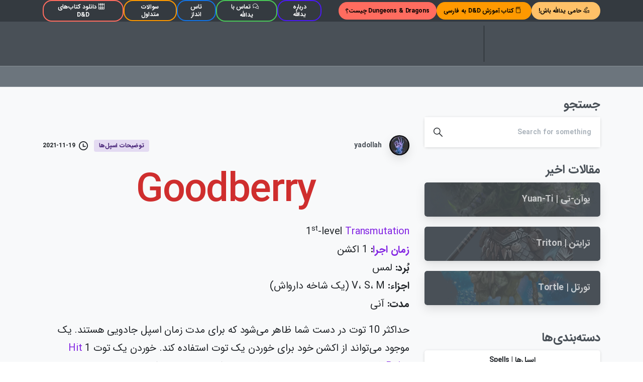

--- FILE ---
content_type: text/html; charset=UTF-8
request_url: https://yadollahdnd.ir/2021/11/19/goodberry/
body_size: 40608
content:
<!doctype html>
<html dir="rtl" lang="fa-IR" prefix="og: https://ogp.me/ns#">

<head><meta charset="UTF-8"><script>if(navigator.userAgent.match(/MSIE|Internet Explorer/i)||navigator.userAgent.match(/Trident\/7\..*?rv:11/i)){var href=document.location.href;if(!href.match(/[?&]nowprocket/)){if(href.indexOf("?")==-1){if(href.indexOf("#")==-1){document.location.href=href+"?nowprocket=1"}else{document.location.href=href.replace("#","?nowprocket=1#")}}else{if(href.indexOf("#")==-1){document.location.href=href+"&nowprocket=1"}else{document.location.href=href.replace("#","&nowprocket=1#")}}}}</script><script>(()=>{class RocketLazyLoadScripts{constructor(){this.v="1.2.5.1",this.triggerEvents=["keydown","mousedown","mousemove","touchmove","touchstart","touchend","wheel"],this.userEventHandler=this.t.bind(this),this.touchStartHandler=this.i.bind(this),this.touchMoveHandler=this.o.bind(this),this.touchEndHandler=this.h.bind(this),this.clickHandler=this.u.bind(this),this.interceptedClicks=[],this.interceptedClickListeners=[],this.l(this),window.addEventListener("pageshow",(t=>{this.persisted=t.persisted,this.everythingLoaded&&this.m()})),document.addEventListener("DOMContentLoaded",(()=>{this.p()})),this.delayedScripts={normal:[],async:[],defer:[]},this.trash=[],this.allJQueries=[]}k(t){document.hidden?t.t():(this.triggerEvents.forEach((e=>window.addEventListener(e,t.userEventHandler,{passive:!0}))),window.addEventListener("touchstart",t.touchStartHandler,{passive:!0}),window.addEventListener("mousedown",t.touchStartHandler),document.addEventListener("visibilitychange",t.userEventHandler))}_(){this.triggerEvents.forEach((t=>window.removeEventListener(t,this.userEventHandler,{passive:!0}))),document.removeEventListener("visibilitychange",this.userEventHandler)}i(t){"HTML"!==t.target.tagName&&(window.addEventListener("touchend",this.touchEndHandler),window.addEventListener("mouseup",this.touchEndHandler),window.addEventListener("touchmove",this.touchMoveHandler,{passive:!0}),window.addEventListener("mousemove",this.touchMoveHandler),t.target.addEventListener("click",this.clickHandler),this.L(t.target,!0),this.M(t.target,"onclick","rocket-onclick"),this.C())}o(t){window.removeEventListener("touchend",this.touchEndHandler),window.removeEventListener("mouseup",this.touchEndHandler),window.removeEventListener("touchmove",this.touchMoveHandler,{passive:!0}),window.removeEventListener("mousemove",this.touchMoveHandler),t.target.removeEventListener("click",this.clickHandler),this.L(t.target,!1),this.M(t.target,"rocket-onclick","onclick"),this.O()}h(){window.removeEventListener("touchend",this.touchEndHandler),window.removeEventListener("mouseup",this.touchEndHandler),window.removeEventListener("touchmove",this.touchMoveHandler,{passive:!0}),window.removeEventListener("mousemove",this.touchMoveHandler)}u(t){t.target.removeEventListener("click",this.clickHandler),this.L(t.target,!1),this.M(t.target,"rocket-onclick","onclick"),this.interceptedClicks.push(t),t.preventDefault(),t.stopPropagation(),t.stopImmediatePropagation(),this.O()}D(){window.removeEventListener("touchstart",this.touchStartHandler,{passive:!0}),window.removeEventListener("mousedown",this.touchStartHandler),this.interceptedClicks.forEach((t=>{t.target.dispatchEvent(new MouseEvent("click",{view:t.view,bubbles:!0,cancelable:!0}))}))}l(t){EventTarget.prototype.addEventListenerBase=EventTarget.prototype.addEventListener,EventTarget.prototype.addEventListener=function(e,i,o){"click"!==e||t.windowLoaded||i===t.clickHandler||t.interceptedClickListeners.push({target:this,func:i,options:o}),(this||window).addEventListenerBase(e,i,o)}}L(t,e){this.interceptedClickListeners.forEach((i=>{i.target===t&&(e?t.removeEventListener("click",i.func,i.options):t.addEventListener("click",i.func,i.options))})),t.parentNode!==document.documentElement&&this.L(t.parentNode,e)}S(){return new Promise((t=>{this.T?this.O=t:t()}))}C(){this.T=!0}O(){this.T=!1}M(t,e,i){t.hasAttribute&&t.hasAttribute(e)&&(event.target.setAttribute(i,event.target.getAttribute(e)),event.target.removeAttribute(e))}t(){this._(this),"loading"===document.readyState?document.addEventListener("DOMContentLoaded",this.R.bind(this)):this.R()}p(){let t=[];document.querySelectorAll("script[type=rocketlazyloadscript][data-rocket-src]").forEach((e=>{let i=e.getAttribute("data-rocket-src");if(i&&0!==i.indexOf("data:")){0===i.indexOf("//")&&(i=location.protocol+i);try{const o=new URL(i).origin;o!==location.origin&&t.push({src:o,crossOrigin:e.crossOrigin||"module"===e.getAttribute("data-rocket-type")})}catch(t){}}})),t=[...new Map(t.map((t=>[JSON.stringify(t),t]))).values()],this.j(t,"preconnect")}async R(){this.lastBreath=Date.now(),this.P(this),this.F(this),this.q(),this.A(),this.I(),await this.U(this.delayedScripts.normal),await this.U(this.delayedScripts.defer),await this.U(this.delayedScripts.async);try{await this.W(),await this.H(this),await this.J()}catch(t){console.error(t)}window.dispatchEvent(new Event("rocket-allScriptsLoaded")),this.everythingLoaded=!0,this.S().then((()=>{this.D()})),this.N()}A(){document.querySelectorAll("script[type=rocketlazyloadscript]").forEach((t=>{t.hasAttribute("data-rocket-src")?t.hasAttribute("async")&&!1!==t.async?this.delayedScripts.async.push(t):t.hasAttribute("defer")&&!1!==t.defer||"module"===t.getAttribute("data-rocket-type")?this.delayedScripts.defer.push(t):this.delayedScripts.normal.push(t):this.delayedScripts.normal.push(t)}))}async B(t){if(await this.G(),!0!==t.noModule||!("noModule"in HTMLScriptElement.prototype))return new Promise((e=>{let i;function o(){(i||t).setAttribute("data-rocket-status","executed"),e()}try{if(navigator.userAgent.indexOf("Firefox/")>0||""===navigator.vendor)i=document.createElement("script"),[...t.attributes].forEach((t=>{let e=t.nodeName;"type"!==e&&("data-rocket-type"===e&&(e="type"),"data-rocket-src"===e&&(e="src"),i.setAttribute(e,t.nodeValue))})),t.text&&(i.text=t.text),i.hasAttribute("src")?(i.addEventListener("load",o),i.addEventListener("error",(function(){i.setAttribute("data-rocket-status","failed"),e()})),setTimeout((()=>{i.isConnected||e()}),1)):(i.text=t.text,o()),t.parentNode.replaceChild(i,t);else{const i=t.getAttribute("data-rocket-type"),n=t.getAttribute("data-rocket-src");i?(t.type=i,t.removeAttribute("data-rocket-type")):t.removeAttribute("type"),t.addEventListener("load",o),t.addEventListener("error",(function(){t.setAttribute("data-rocket-status","failed"),e()})),n?(t.removeAttribute("data-rocket-src"),t.src=n):t.src="data:text/javascript;base64,"+window.btoa(unescape(encodeURIComponent(t.text)))}}catch(i){t.setAttribute("data-rocket-status","failed"),e()}}));t.setAttribute("data-rocket-status","skipped")}async U(t){const e=t.shift();return e&&e.isConnected?(await this.B(e),this.U(t)):Promise.resolve()}I(){this.j([...this.delayedScripts.normal,...this.delayedScripts.defer,...this.delayedScripts.async],"preload")}j(t,e){var i=document.createDocumentFragment();t.forEach((t=>{const o=t.getAttribute&&t.getAttribute("data-rocket-src")||t.src;if(o){const n=document.createElement("link");n.href=o,n.rel=e,"preconnect"!==e&&(n.as="script"),t.getAttribute&&"module"===t.getAttribute("data-rocket-type")&&(n.crossOrigin=!0),t.crossOrigin&&(n.crossOrigin=t.crossOrigin),t.integrity&&(n.integrity=t.integrity),i.appendChild(n),this.trash.push(n)}})),document.head.appendChild(i)}P(t){let e={};function i(i,o){return e[o].eventsToRewrite.indexOf(i)>=0&&!t.everythingLoaded?"rocket-"+i:i}function o(t,o){!function(t){e[t]||(e[t]={originalFunctions:{add:t.addEventListener,remove:t.removeEventListener},eventsToRewrite:[]},t.addEventListener=function(){arguments[0]=i(arguments[0],t),e[t].originalFunctions.add.apply(t,arguments)},t.removeEventListener=function(){arguments[0]=i(arguments[0],t),e[t].originalFunctions.remove.apply(t,arguments)})}(t),e[t].eventsToRewrite.push(o)}function n(e,i){let o=e[i];e[i]=null,Object.defineProperty(e,i,{get:()=>o||function(){},set(n){t.everythingLoaded?o=n:e["rocket"+i]=o=n}})}o(document,"DOMContentLoaded"),o(window,"DOMContentLoaded"),o(window,"load"),o(window,"pageshow"),o(document,"readystatechange"),n(document,"onreadystatechange"),n(window,"onload"),n(window,"onpageshow")}F(t){let e;function i(e){return t.everythingLoaded?e:e.split(" ").map((t=>"load"===t||0===t.indexOf("load.")?"rocket-jquery-load":t)).join(" ")}function o(o){if(o&&o.fn&&!t.allJQueries.includes(o)){o.fn.ready=o.fn.init.prototype.ready=function(e){return t.domReadyFired?e.bind(document)(o):document.addEventListener("rocket-DOMContentLoaded",(()=>e.bind(document)(o))),o([])};const e=o.fn.on;o.fn.on=o.fn.init.prototype.on=function(){return this[0]===window&&("string"==typeof arguments[0]||arguments[0]instanceof String?arguments[0]=i(arguments[0]):"object"==typeof arguments[0]&&Object.keys(arguments[0]).forEach((t=>{const e=arguments[0][t];delete arguments[0][t],arguments[0][i(t)]=e}))),e.apply(this,arguments),this},t.allJQueries.push(o)}e=o}o(window.jQuery),Object.defineProperty(window,"jQuery",{get:()=>e,set(t){o(t)}})}async H(t){const e=document.querySelector("script[data-webpack]");e&&(await async function(){return new Promise((t=>{e.addEventListener("load",t),e.addEventListener("error",t)}))}(),await t.K(),await t.H(t))}async W(){this.domReadyFired=!0,await this.G(),document.dispatchEvent(new Event("rocket-readystatechange")),await this.G(),document.rocketonreadystatechange&&document.rocketonreadystatechange(),await this.G(),document.dispatchEvent(new Event("rocket-DOMContentLoaded")),await this.G(),window.dispatchEvent(new Event("rocket-DOMContentLoaded"))}async J(){await this.G(),document.dispatchEvent(new Event("rocket-readystatechange")),await this.G(),document.rocketonreadystatechange&&document.rocketonreadystatechange(),await this.G(),window.dispatchEvent(new Event("rocket-load")),await this.G(),window.rocketonload&&window.rocketonload(),await this.G(),this.allJQueries.forEach((t=>t(window).trigger("rocket-jquery-load"))),await this.G();const t=new Event("rocket-pageshow");t.persisted=this.persisted,window.dispatchEvent(t),await this.G(),window.rocketonpageshow&&window.rocketonpageshow({persisted:this.persisted}),this.windowLoaded=!0}m(){document.onreadystatechange&&document.onreadystatechange(),window.onload&&window.onload(),window.onpageshow&&window.onpageshow({persisted:this.persisted})}q(){const t=new Map;document.write=document.writeln=function(e){const i=document.currentScript;i||console.error("WPRocket unable to document.write this: "+e);const o=document.createRange(),n=i.parentElement;let s=t.get(i);void 0===s&&(s=i.nextSibling,t.set(i,s));const c=document.createDocumentFragment();o.setStart(c,0),c.appendChild(o.createContextualFragment(e)),n.insertBefore(c,s)}}async G(){Date.now()-this.lastBreath>45&&(await this.K(),this.lastBreath=Date.now())}async K(){return document.hidden?new Promise((t=>setTimeout(t))):new Promise((t=>requestAnimationFrame(t)))}N(){this.trash.forEach((t=>t.remove()))}static run(){const t=new RocketLazyLoadScripts;t.k(t)}}RocketLazyLoadScripts.run()})();</script>
	
	<meta name="viewport" content="width=device-width, initial-scale=1">
	<link rel="profile" href="https://gmpg.org/xfn/11">
	<link rel="pingback" href="https://yadollahdnd.ir/xmlrpc.php" />
	
<!-- بهینه‌سازی موتور جستجو توسط Rank Math - https://rankmath.com/ -->
<title>Goodberry - توضیحات اسپل‌ها - Yadollah&#039;s Guide to D&amp;D</title><link rel="preload" as="style" href="https://fonts.googleapis.com/css?family=Roboto%3A100%2C100italic%2C200%2C200italic%2C300%2C300italic%2C400%2C400italic%2C500%2C500italic%2C600%2C600italic%2C700%2C700italic%2C800%2C800italic%2C900%2C900italic%7CRoboto%20Slab%3A100%2C100italic%2C200%2C200italic%2C300%2C300italic%2C400%2C400italic%2C500%2C500italic%2C600%2C600italic%2C700%2C700italic%2C800%2C800italic%2C900%2C900italic&#038;display=swap" /><link rel="stylesheet" href="https://fonts.googleapis.com/css?family=Roboto%3A100%2C100italic%2C200%2C200italic%2C300%2C300italic%2C400%2C400italic%2C500%2C500italic%2C600%2C600italic%2C700%2C700italic%2C800%2C800italic%2C900%2C900italic%7CRoboto%20Slab%3A100%2C100italic%2C200%2C200italic%2C300%2C300italic%2C400%2C400italic%2C500%2C500italic%2C600%2C600italic%2C700%2C700italic%2C800%2C800italic%2C900%2C900italic&#038;display=swap" media="print" onload="this.media='all'" /><noscript><link rel="stylesheet" href="https://fonts.googleapis.com/css?family=Roboto%3A100%2C100italic%2C200%2C200italic%2C300%2C300italic%2C400%2C400italic%2C500%2C500italic%2C600%2C600italic%2C700%2C700italic%2C800%2C800italic%2C900%2C900italic%7CRoboto%20Slab%3A100%2C100italic%2C200%2C200italic%2C300%2C300italic%2C400%2C400italic%2C500%2C500italic%2C600%2C600italic%2C700%2C700italic%2C800%2C800italic%2C900%2C900italic&#038;display=swap" /></noscript><link rel="preload" as="image" href="https://yadollahdnd.ir/wp-content/uploads/2024/07/Triton-514x400.webp" fetchpriority="high">
<meta name="description" content="1st-level Transmutationزمان اجرا: 1 اکشنبُرد: لمساجزاء: V، S، M (یک شاخه دارواش)مدت: آنی"/>
<meta name="robots" content="follow, index, max-snippet:-1, max-video-preview:-1, max-image-preview:large"/>
<link rel="canonical" href="https://yadollahdnd.ir/2021/11/19/goodberry/" />
<meta property="og:locale" content="fa_IR" />
<meta property="og:type" content="article" />
<meta property="og:title" content="Goodberry - توضیحات اسپل‌ها - Yadollah&#039;s Guide to D&amp;D" />
<meta property="og:description" content="1st-level Transmutationزمان اجرا: 1 اکشنبُرد: لمساجزاء: V، S، M (یک شاخه دارواش)مدت: آنی" />
<meta property="og:url" content="https://yadollahdnd.ir/2021/11/19/goodberry/" />
<meta property="og:site_name" content="Yadollah&#039;s Guide to D&amp;D" />
<meta property="article:tag" content="d&amp;d" />
<meta property="article:tag" content="rpg" />
<meta property="article:tag" content="اسپل" />
<meta property="article:section" content="توضیحات اسپل‌ها" />
<meta property="og:updated_time" content="2021-11-19T15:02:24+03:30" />
<meta property="og:image" content="https://yadollahdnd.ir/wp-content/uploads/2022/06/transparent.png" />
<meta property="og:image:secure_url" content="https://yadollahdnd.ir/wp-content/uploads/2022/06/transparent.png" />
<meta property="og:image:width" content="797" />
<meta property="og:image:height" content="800" />
<meta property="og:image:alt" content="Yadollah&#039;s Guide to D&amp;D" />
<meta property="og:image:type" content="image/png" />
<meta property="article:published_time" content="2021-11-19T15:02:22+03:30" />
<meta property="article:modified_time" content="2021-11-19T15:02:24+03:30" />
<meta name="twitter:card" content="summary_large_image" />
<meta name="twitter:title" content="Goodberry - توضیحات اسپل‌ها - Yadollah&#039;s Guide to D&amp;D" />
<meta name="twitter:description" content="1st-level Transmutationزمان اجرا: 1 اکشنبُرد: لمساجزاء: V، S، M (یک شاخه دارواش)مدت: آنی" />
<meta name="twitter:site" content="@YadollahDnD" />
<meta name="twitter:creator" content="@YadollahDnD" />
<meta name="twitter:image" content="https://yadollahdnd.ir/wp-content/uploads/2022/06/transparent.png" />
<meta name="twitter:label1" content="نویسنده" />
<meta name="twitter:data1" content="yadollah" />
<meta name="twitter:label2" content="زمان خواندن" />
<meta name="twitter:data2" content="کمتر از یک دقیقه" />
<script type="application/ld+json" class="rank-math-schema">{"@context":"https://schema.org","@graph":[{"@type":"Organization","@id":"https://yadollahdnd.ir/#organization","name":"Yadollah's Guide to D&amp;D","url":"https://yadollahdnd.ir","sameAs":["https://twitter.com/YadollahDnD"],"logo":{"@type":"ImageObject","@id":"https://yadollahdnd.ir/#logo","url":"https://yadollahdnd.ir/wp-content/uploads/2022/06/transparent.png","contentUrl":"https://yadollahdnd.ir/wp-content/uploads/2022/06/transparent.png","caption":"Yadollah's Guide to D&amp;D","inLanguage":"fa-IR","width":"797","height":"800"}},{"@type":"WebSite","@id":"https://yadollahdnd.ir/#website","url":"https://yadollahdnd.ir","name":"Yadollah's Guide to D&amp;D","publisher":{"@id":"https://yadollahdnd.ir/#organization"},"inLanguage":"fa-IR"},{"@type":"ImageObject","@id":"https://yadollahdnd.ir/wp-content/uploads/2022/06/transparent.png","url":"https://yadollahdnd.ir/wp-content/uploads/2022/06/transparent.png","width":"797","height":"800","caption":"Yadollah's Guide to D&amp;D","inLanguage":"fa-IR"},{"@type":"BreadcrumbList","@id":"https://yadollahdnd.ir/2021/11/19/goodberry/#breadcrumb","itemListElement":[{"@type":"ListItem","position":"1","item":{"@id":"https://yadollahdnd.ir","name":"\u062e\u0627\u0646\u0647"}},{"@type":"ListItem","position":"2","item":{"@id":"https://yadollahdnd.ir/2021/11/19/goodberry/","name":"Goodberry"}}]},{"@type":"WebPage","@id":"https://yadollahdnd.ir/2021/11/19/goodberry/#webpage","url":"https://yadollahdnd.ir/2021/11/19/goodberry/","name":"Goodberry - \u062a\u0648\u0636\u06cc\u062d\u0627\u062a \u0627\u0633\u067e\u0644\u200c\u0647\u0627 - Yadollah&#039;s Guide to D&amp;D","datePublished":"2021-11-19T15:02:22+03:30","dateModified":"2021-11-19T15:02:24+03:30","isPartOf":{"@id":"https://yadollahdnd.ir/#website"},"primaryImageOfPage":{"@id":"https://yadollahdnd.ir/wp-content/uploads/2022/06/transparent.png"},"inLanguage":"fa-IR","breadcrumb":{"@id":"https://yadollahdnd.ir/2021/11/19/goodberry/#breadcrumb"}},{"@type":"Person","@id":"https://yadollahdnd.ir/2021/11/19/goodberry/#author","name":"yadollah","image":{"@type":"ImageObject","@id":"https://secure.gravatar.com/avatar/77d172dffa8c97d6cdd3224cd6fba8835008f4da7e939111d433d2fdf0ae3871?s=96&amp;d=monsterid&amp;r=g","url":"https://secure.gravatar.com/avatar/77d172dffa8c97d6cdd3224cd6fba8835008f4da7e939111d433d2fdf0ae3871?s=96&amp;d=monsterid&amp;r=g","caption":"yadollah","inLanguage":"fa-IR"},"sameAs":["http://yadollahdnd.ir"],"worksFor":{"@id":"https://yadollahdnd.ir/#organization"}},{"@type":"Article","headline":"Goodberry - \u062a\u0648\u0636\u06cc\u062d\u0627\u062a \u0627\u0633\u067e\u0644\u200c\u0647\u0627 - Yadollah&#039;s Guide to D&amp;D","datePublished":"2021-11-19T15:02:22+03:30","dateModified":"2021-11-19T15:02:24+03:30","author":{"@id":"https://yadollahdnd.ir/2021/11/19/goodberry/#author","name":"yadollah"},"publisher":{"@id":"https://yadollahdnd.ir/#organization"},"description":"1st-level Transmutation\u0632\u0645\u0627\u0646 \u0627\u062c\u0631\u0627: 1 \u0627\u06a9\u0634\u0646\u0628\u064f\u0631\u062f: \u0644\u0645\u0633\u0627\u062c\u0632\u0627\u0621: V\u060c S\u060c M (\u06cc\u06a9 \u0634\u0627\u062e\u0647 \u062f\u0627\u0631\u0648\u0627\u0634)\u0645\u062f\u062a: \u0622\u0646\u06cc","name":"Goodberry - \u062a\u0648\u0636\u06cc\u062d\u0627\u062a \u0627\u0633\u067e\u0644\u200c\u0647\u0627 - Yadollah&#039;s Guide to D&amp;D","@id":"https://yadollahdnd.ir/2021/11/19/goodberry/#richSnippet","isPartOf":{"@id":"https://yadollahdnd.ir/2021/11/19/goodberry/#webpage"},"image":{"@id":"https://yadollahdnd.ir/wp-content/uploads/2022/06/transparent.png"},"inLanguage":"fa-IR","mainEntityOfPage":{"@id":"https://yadollahdnd.ir/2021/11/19/goodberry/#webpage"}}]}</script>
<!-- /افزونه سئو ورپرس Rank Math -->

<link href='https://fonts.gstatic.com' crossorigin rel='preconnect' />
<link rel="alternate" type="application/rss+xml" title="Yadollah&#039;s Guide to D&amp;D &raquo; خوراک" href="https://yadollahdnd.ir/feed/" />
<link rel="alternate" type="application/rss+xml" title="Yadollah&#039;s Guide to D&amp;D &raquo; خوراک دیدگاه‌ها" href="https://yadollahdnd.ir/comments/feed/" />
<link rel="preconnect" href="https://fonts.gstatic.com/" crossorigin><link rel="preconnect" href="https://fonts.googleapis.com/" crossorigin><link rel="alternate" type="application/rss+xml" title="Yadollah&#039;s Guide to D&amp;D &raquo; Goodberry خوراک دیدگاه‌ها" href="https://yadollahdnd.ir/2021/11/19/goodberry/feed/" />
<link rel="alternate" title="oEmbed (JSON)" type="application/json+oembed" href="https://yadollahdnd.ir/wp-json/oembed/1.0/embed?url=https%3A%2F%2Fyadollahdnd.ir%2F2021%2F11%2F19%2Fgoodberry%2F" />
<link rel="alternate" title="oEmbed (XML)" type="text/xml+oembed" href="https://yadollahdnd.ir/wp-json/oembed/1.0/embed?url=https%3A%2F%2Fyadollahdnd.ir%2F2021%2F11%2F19%2Fgoodberry%2F&#038;format=xml" />
<style id='wp-img-auto-sizes-contain-inline-css' type='text/css'>
img:is([sizes=auto i],[sizes^="auto," i]){contain-intrinsic-size:3000px 1500px}
/*# sourceURL=wp-img-auto-sizes-contain-inline-css */
</style>
<style id='wp-emoji-styles-inline-css' type='text/css'>

	img.wp-smiley, img.emoji {
		display: inline !important;
		border: none !important;
		box-shadow: none !important;
		height: 1em !important;
		width: 1em !important;
		margin: 0 0.07em !important;
		vertical-align: -0.1em !important;
		background: none !important;
		padding: 0 !important;
	}
/*# sourceURL=wp-emoji-styles-inline-css */
</style>
<link rel='stylesheet' id='wp-block-library-rtl-css' href='https://yadollahdnd.ir/wp-includes/css/dist/block-library/style-rtl.min.css?ver=6.9' type='text/css' media='all' />
<style id='wp-block-heading-inline-css' type='text/css'>
h1:where(.wp-block-heading).has-background,h2:where(.wp-block-heading).has-background,h3:where(.wp-block-heading).has-background,h4:where(.wp-block-heading).has-background,h5:where(.wp-block-heading).has-background,h6:where(.wp-block-heading).has-background{padding:1.25em 2.375em}h1.has-text-align-left[style*=writing-mode]:where([style*=vertical-lr]),h1.has-text-align-right[style*=writing-mode]:where([style*=vertical-rl]),h2.has-text-align-left[style*=writing-mode]:where([style*=vertical-lr]),h2.has-text-align-right[style*=writing-mode]:where([style*=vertical-rl]),h3.has-text-align-left[style*=writing-mode]:where([style*=vertical-lr]),h3.has-text-align-right[style*=writing-mode]:where([style*=vertical-rl]),h4.has-text-align-left[style*=writing-mode]:where([style*=vertical-lr]),h4.has-text-align-right[style*=writing-mode]:where([style*=vertical-rl]),h5.has-text-align-left[style*=writing-mode]:where([style*=vertical-lr]),h5.has-text-align-right[style*=writing-mode]:where([style*=vertical-rl]),h6.has-text-align-left[style*=writing-mode]:where([style*=vertical-lr]),h6.has-text-align-right[style*=writing-mode]:where([style*=vertical-rl]){rotate:180deg}
/*# sourceURL=https://yadollahdnd.ir/wp-includes/blocks/heading/style.min.css */
</style>
<style id='wp-block-paragraph-inline-css' type='text/css'>
.is-small-text{font-size:.875em}.is-regular-text{font-size:1em}.is-large-text{font-size:2.25em}.is-larger-text{font-size:3em}.has-drop-cap:not(:focus):first-letter{float:right;font-size:8.4em;font-style:normal;font-weight:100;line-height:.68;margin:.05em 0 0 .1em;text-transform:uppercase}body.rtl .has-drop-cap:not(:focus):first-letter{float:none;margin-right:.1em}p.has-drop-cap.has-background{overflow:hidden}:root :where(p.has-background){padding:1.25em 2.375em}:where(p.has-text-color:not(.has-link-color)) a{color:inherit}p.has-text-align-left[style*="writing-mode:vertical-lr"],p.has-text-align-right[style*="writing-mode:vertical-rl"]{rotate:180deg}
/*# sourceURL=https://yadollahdnd.ir/wp-includes/blocks/paragraph/style.min.css */
</style>
<style id='global-styles-inline-css' type='text/css'>
:root{--wp--preset--aspect-ratio--square: 1;--wp--preset--aspect-ratio--4-3: 4/3;--wp--preset--aspect-ratio--3-4: 3/4;--wp--preset--aspect-ratio--3-2: 3/2;--wp--preset--aspect-ratio--2-3: 2/3;--wp--preset--aspect-ratio--16-9: 16/9;--wp--preset--aspect-ratio--9-16: 9/16;--wp--preset--color--black: #000000;--wp--preset--color--cyan-bluish-gray: #abb8c3;--wp--preset--color--white: #ffffff;--wp--preset--color--pale-pink: #f78da7;--wp--preset--color--vivid-red: #cf2e2e;--wp--preset--color--luminous-vivid-orange: #ff6900;--wp--preset--color--luminous-vivid-amber: #fcb900;--wp--preset--color--light-green-cyan: #7bdcb5;--wp--preset--color--vivid-green-cyan: #00d084;--wp--preset--color--pale-cyan-blue: #8ed1fc;--wp--preset--color--vivid-cyan-blue: #0693e3;--wp--preset--color--vivid-purple: #9b51e0;--wp--preset--gradient--vivid-cyan-blue-to-vivid-purple: linear-gradient(135deg,rgb(6,147,227) 0%,rgb(155,81,224) 100%);--wp--preset--gradient--light-green-cyan-to-vivid-green-cyan: linear-gradient(135deg,rgb(122,220,180) 0%,rgb(0,208,130) 100%);--wp--preset--gradient--luminous-vivid-amber-to-luminous-vivid-orange: linear-gradient(135deg,rgb(252,185,0) 0%,rgb(255,105,0) 100%);--wp--preset--gradient--luminous-vivid-orange-to-vivid-red: linear-gradient(135deg,rgb(255,105,0) 0%,rgb(207,46,46) 100%);--wp--preset--gradient--very-light-gray-to-cyan-bluish-gray: linear-gradient(135deg,rgb(238,238,238) 0%,rgb(169,184,195) 100%);--wp--preset--gradient--cool-to-warm-spectrum: linear-gradient(135deg,rgb(74,234,220) 0%,rgb(151,120,209) 20%,rgb(207,42,186) 40%,rgb(238,44,130) 60%,rgb(251,105,98) 80%,rgb(254,248,76) 100%);--wp--preset--gradient--blush-light-purple: linear-gradient(135deg,rgb(255,206,236) 0%,rgb(152,150,240) 100%);--wp--preset--gradient--blush-bordeaux: linear-gradient(135deg,rgb(254,205,165) 0%,rgb(254,45,45) 50%,rgb(107,0,62) 100%);--wp--preset--gradient--luminous-dusk: linear-gradient(135deg,rgb(255,203,112) 0%,rgb(199,81,192) 50%,rgb(65,88,208) 100%);--wp--preset--gradient--pale-ocean: linear-gradient(135deg,rgb(255,245,203) 0%,rgb(182,227,212) 50%,rgb(51,167,181) 100%);--wp--preset--gradient--electric-grass: linear-gradient(135deg,rgb(202,248,128) 0%,rgb(113,206,126) 100%);--wp--preset--gradient--midnight: linear-gradient(135deg,rgb(2,3,129) 0%,rgb(40,116,252) 100%);--wp--preset--font-size--small: 13px;--wp--preset--font-size--medium: 20px;--wp--preset--font-size--large: 36px;--wp--preset--font-size--x-large: 42px;--wp--preset--spacing--20: 0.44rem;--wp--preset--spacing--30: 0.67rem;--wp--preset--spacing--40: 1rem;--wp--preset--spacing--50: 1.5rem;--wp--preset--spacing--60: 2.25rem;--wp--preset--spacing--70: 3.38rem;--wp--preset--spacing--80: 5.06rem;--wp--preset--shadow--natural: 6px 6px 9px rgba(0, 0, 0, 0.2);--wp--preset--shadow--deep: 12px 12px 50px rgba(0, 0, 0, 0.4);--wp--preset--shadow--sharp: 6px 6px 0px rgba(0, 0, 0, 0.2);--wp--preset--shadow--outlined: 6px 6px 0px -3px rgb(255, 255, 255), 6px 6px rgb(0, 0, 0);--wp--preset--shadow--crisp: 6px 6px 0px rgb(0, 0, 0);}:root { --wp--style--global--content-size: 650px;--wp--style--global--wide-size: 1000px; }:where(body) { margin: 0; }.wp-site-blocks > .alignleft { float: left; margin-right: 2em; }.wp-site-blocks > .alignright { float: right; margin-left: 2em; }.wp-site-blocks > .aligncenter { justify-content: center; margin-left: auto; margin-right: auto; }:where(.is-layout-flex){gap: 0.5em;}:where(.is-layout-grid){gap: 0.5em;}.is-layout-flow > .alignleft{float: left;margin-inline-start: 0;margin-inline-end: 2em;}.is-layout-flow > .alignright{float: right;margin-inline-start: 2em;margin-inline-end: 0;}.is-layout-flow > .aligncenter{margin-left: auto !important;margin-right: auto !important;}.is-layout-constrained > .alignleft{float: left;margin-inline-start: 0;margin-inline-end: 2em;}.is-layout-constrained > .alignright{float: right;margin-inline-start: 2em;margin-inline-end: 0;}.is-layout-constrained > .aligncenter{margin-left: auto !important;margin-right: auto !important;}.is-layout-constrained > :where(:not(.alignleft):not(.alignright):not(.alignfull)){max-width: var(--wp--style--global--content-size);margin-left: auto !important;margin-right: auto !important;}.is-layout-constrained > .alignwide{max-width: var(--wp--style--global--wide-size);}body .is-layout-flex{display: flex;}.is-layout-flex{flex-wrap: wrap;align-items: center;}.is-layout-flex > :is(*, div){margin: 0;}body .is-layout-grid{display: grid;}.is-layout-grid > :is(*, div){margin: 0;}body{padding-top: 0px;padding-right: 0px;padding-bottom: 0px;padding-left: 0px;}a:where(:not(.wp-element-button)){text-decoration: underline;}:root :where(.wp-element-button, .wp-block-button__link){background-color: #32373c;border-width: 0;color: #fff;font-family: inherit;font-size: inherit;font-style: inherit;font-weight: inherit;letter-spacing: inherit;line-height: inherit;padding-top: calc(0.667em + 2px);padding-right: calc(1.333em + 2px);padding-bottom: calc(0.667em + 2px);padding-left: calc(1.333em + 2px);text-decoration: none;text-transform: inherit;}.has-black-color{color: var(--wp--preset--color--black) !important;}.has-cyan-bluish-gray-color{color: var(--wp--preset--color--cyan-bluish-gray) !important;}.has-white-color{color: var(--wp--preset--color--white) !important;}.has-pale-pink-color{color: var(--wp--preset--color--pale-pink) !important;}.has-vivid-red-color{color: var(--wp--preset--color--vivid-red) !important;}.has-luminous-vivid-orange-color{color: var(--wp--preset--color--luminous-vivid-orange) !important;}.has-luminous-vivid-amber-color{color: var(--wp--preset--color--luminous-vivid-amber) !important;}.has-light-green-cyan-color{color: var(--wp--preset--color--light-green-cyan) !important;}.has-vivid-green-cyan-color{color: var(--wp--preset--color--vivid-green-cyan) !important;}.has-pale-cyan-blue-color{color: var(--wp--preset--color--pale-cyan-blue) !important;}.has-vivid-cyan-blue-color{color: var(--wp--preset--color--vivid-cyan-blue) !important;}.has-vivid-purple-color{color: var(--wp--preset--color--vivid-purple) !important;}.has-black-background-color{background-color: var(--wp--preset--color--black) !important;}.has-cyan-bluish-gray-background-color{background-color: var(--wp--preset--color--cyan-bluish-gray) !important;}.has-white-background-color{background-color: var(--wp--preset--color--white) !important;}.has-pale-pink-background-color{background-color: var(--wp--preset--color--pale-pink) !important;}.has-vivid-red-background-color{background-color: var(--wp--preset--color--vivid-red) !important;}.has-luminous-vivid-orange-background-color{background-color: var(--wp--preset--color--luminous-vivid-orange) !important;}.has-luminous-vivid-amber-background-color{background-color: var(--wp--preset--color--luminous-vivid-amber) !important;}.has-light-green-cyan-background-color{background-color: var(--wp--preset--color--light-green-cyan) !important;}.has-vivid-green-cyan-background-color{background-color: var(--wp--preset--color--vivid-green-cyan) !important;}.has-pale-cyan-blue-background-color{background-color: var(--wp--preset--color--pale-cyan-blue) !important;}.has-vivid-cyan-blue-background-color{background-color: var(--wp--preset--color--vivid-cyan-blue) !important;}.has-vivid-purple-background-color{background-color: var(--wp--preset--color--vivid-purple) !important;}.has-black-border-color{border-color: var(--wp--preset--color--black) !important;}.has-cyan-bluish-gray-border-color{border-color: var(--wp--preset--color--cyan-bluish-gray) !important;}.has-white-border-color{border-color: var(--wp--preset--color--white) !important;}.has-pale-pink-border-color{border-color: var(--wp--preset--color--pale-pink) !important;}.has-vivid-red-border-color{border-color: var(--wp--preset--color--vivid-red) !important;}.has-luminous-vivid-orange-border-color{border-color: var(--wp--preset--color--luminous-vivid-orange) !important;}.has-luminous-vivid-amber-border-color{border-color: var(--wp--preset--color--luminous-vivid-amber) !important;}.has-light-green-cyan-border-color{border-color: var(--wp--preset--color--light-green-cyan) !important;}.has-vivid-green-cyan-border-color{border-color: var(--wp--preset--color--vivid-green-cyan) !important;}.has-pale-cyan-blue-border-color{border-color: var(--wp--preset--color--pale-cyan-blue) !important;}.has-vivid-cyan-blue-border-color{border-color: var(--wp--preset--color--vivid-cyan-blue) !important;}.has-vivid-purple-border-color{border-color: var(--wp--preset--color--vivid-purple) !important;}.has-vivid-cyan-blue-to-vivid-purple-gradient-background{background: var(--wp--preset--gradient--vivid-cyan-blue-to-vivid-purple) !important;}.has-light-green-cyan-to-vivid-green-cyan-gradient-background{background: var(--wp--preset--gradient--light-green-cyan-to-vivid-green-cyan) !important;}.has-luminous-vivid-amber-to-luminous-vivid-orange-gradient-background{background: var(--wp--preset--gradient--luminous-vivid-amber-to-luminous-vivid-orange) !important;}.has-luminous-vivid-orange-to-vivid-red-gradient-background{background: var(--wp--preset--gradient--luminous-vivid-orange-to-vivid-red) !important;}.has-very-light-gray-to-cyan-bluish-gray-gradient-background{background: var(--wp--preset--gradient--very-light-gray-to-cyan-bluish-gray) !important;}.has-cool-to-warm-spectrum-gradient-background{background: var(--wp--preset--gradient--cool-to-warm-spectrum) !important;}.has-blush-light-purple-gradient-background{background: var(--wp--preset--gradient--blush-light-purple) !important;}.has-blush-bordeaux-gradient-background{background: var(--wp--preset--gradient--blush-bordeaux) !important;}.has-luminous-dusk-gradient-background{background: var(--wp--preset--gradient--luminous-dusk) !important;}.has-pale-ocean-gradient-background{background: var(--wp--preset--gradient--pale-ocean) !important;}.has-electric-grass-gradient-background{background: var(--wp--preset--gradient--electric-grass) !important;}.has-midnight-gradient-background{background: var(--wp--preset--gradient--midnight) !important;}.has-small-font-size{font-size: var(--wp--preset--font-size--small) !important;}.has-medium-font-size{font-size: var(--wp--preset--font-size--medium) !important;}.has-large-font-size{font-size: var(--wp--preset--font-size--large) !important;}.has-x-large-font-size{font-size: var(--wp--preset--font-size--x-large) !important;}
/*# sourceURL=global-styles-inline-css */
</style>

<style id='pix-intro-handle-inline-css' type='text/css'>

	 body:not(.render) .pix-overlay-item {
		 opacity: 0 !important;
	 }
	 body:not(.pix-loaded) .pix-wpml-header-btn {
		 opacity: 0;
	 }
/*# sourceURL=pix-intro-handle-inline-css */
</style>
<link rel='stylesheet' id='essentials-bootstrap-css' href='https://yadollahdnd.ir/wp-content/themes/essentials/inc/scss/bootstrap.min.css?ver=6.9' type='text/css' media='all' />
<link data-minify="1" rel='stylesheet' id='iransans-css' href='https://yadollahdnd.ir/wp-content/cache/min/1/wp-content/themes/essentials/fonts/css/iransans.css?ver=1721501232' type='text/css' media='all' />
<style id='akismet-widget-style-inline-css' type='text/css'>

			.a-stats {
				--akismet-color-mid-green: #357b49;
				--akismet-color-white: #fff;
				--akismet-color-light-grey: #f6f7f7;

				max-width: 350px;
				width: auto;
			}

			.a-stats * {
				all: unset;
				box-sizing: border-box;
			}

			.a-stats strong {
				font-weight: 600;
			}

			.a-stats a.a-stats__link,
			.a-stats a.a-stats__link:visited,
			.a-stats a.a-stats__link:active {
				background: var(--akismet-color-mid-green);
				border: none;
				box-shadow: none;
				border-radius: 8px;
				color: var(--akismet-color-white);
				cursor: pointer;
				display: block;
				font-family: -apple-system, BlinkMacSystemFont, 'Segoe UI', 'Roboto', 'Oxygen-Sans', 'Ubuntu', 'Cantarell', 'Helvetica Neue', sans-serif;
				font-weight: 500;
				padding: 12px;
				text-align: center;
				text-decoration: none;
				transition: all 0.2s ease;
			}

			/* Extra specificity to deal with TwentyTwentyOne focus style */
			.widget .a-stats a.a-stats__link:focus {
				background: var(--akismet-color-mid-green);
				color: var(--akismet-color-white);
				text-decoration: none;
			}

			.a-stats a.a-stats__link:hover {
				filter: brightness(110%);
				box-shadow: 0 4px 12px rgba(0, 0, 0, 0.06), 0 0 2px rgba(0, 0, 0, 0.16);
			}

			.a-stats .count {
				color: var(--akismet-color-white);
				display: block;
				font-size: 1.5em;
				line-height: 1.4;
				padding: 0 13px;
				white-space: nowrap;
			}
		
/*# sourceURL=akismet-widget-style-inline-css */
</style>
<link rel='stylesheet' id='pix-flickity-style-css' href='https://yadollahdnd.ir/wp-content/themes/essentials/css/build/flickity.min.css?ver=3.2.7' type='text/css' media='all' />
<link data-minify="1" rel='stylesheet' id='essentials-pixicon-font-css' href='https://yadollahdnd.ir/wp-content/cache/min/1/wp-content/themes/essentials/css/build/pixicon-main/style.min.css?ver=1721501232' type='text/css' media='all' />
<link rel='stylesheet' id='pix-popups-style-css' href='https://yadollahdnd.ir/wp-content/themes/essentials/css/jquery-confirm.min.css?ver=3.2.7' type='text/css' media='all' />
<link rel='stylesheet' id='essentials-select-css-css' href='https://yadollahdnd.ir/wp-content/themes/essentials/css/build/bootstrap-select.min.css?ver=3.2.7' type='text/css' media='all' />
<link data-minify="1" rel='stylesheet' id='pix-essentials-style-2-css' href='https://yadollahdnd.ir/wp-content/cache/min/1/wp-content/uploads/wp-scss-cache/pix-essentials-style-2.css?ver=1721501232' type='text/css' media='all' />
<script type="rocketlazyloadscript" data-rocket-type="text/javascript" data-rocket-src="https://yadollahdnd.ir/wp-includes/js/jquery/jquery.min.js?ver=3.7.1" id="jquery-core-js" defer></script>
<script type="rocketlazyloadscript" data-rocket-type="text/javascript" data-rocket-src="https://yadollahdnd.ir/wp-includes/js/jquery/jquery-migrate.min.js?ver=3.4.1" id="jquery-migrate-js" defer></script>
<script type="text/javascript" id="seo-automated-link-building-js-extra">
/* <![CDATA[ */
var seoAutomatedLinkBuilding = {"ajaxUrl":"https://yadollahdnd.ir/wp-admin/admin-ajax.php"};
//# sourceURL=seo-automated-link-building-js-extra
/* ]]> */
</script>
<script type="rocketlazyloadscript" data-minify="1" data-rocket-type="text/javascript" data-rocket-src="https://yadollahdnd.ir/wp-content/cache/min/1/wp-content/plugins/seo-automated-link-building/js/seo-automated-link-building.js?ver=1721501232" id="seo-automated-link-building-js" defer></script>
<link rel="https://api.w.org/" href="https://yadollahdnd.ir/wp-json/" /><link rel="alternate" title="JSON" type="application/json" href="https://yadollahdnd.ir/wp-json/wp/v2/posts/2940" /><link data-minify="1" rel="stylesheet" href="https://yadollahdnd.ir/wp-content/cache/min/1/wp-content/themes/essentials/rtl.css?ver=1721501232" type="text/css" media="screen" /><link rel='shortlink' href='https://yadollahdnd.ir/?p=2940' />
		<script>
			document.documentElement.className = document.documentElement.className.replace( 'no-js', 'js' );
		</script>
				<style>
			.no-js img.lazyload { display: none; }
			figure.wp-block-image img.lazyloading { min-width: 150px; }
							.lazyload { opacity: 0; }
				.lazyloading {
					border: 0 !important;
					opacity: 1;
					background: rgba(255, 255, 255, 0) var(--wpr-bg-644e2b1e-fc4b-4b3c-8e48-d6d2a8ade14c) no-repeat center !important;
					background-size: 16px auto !important;
					min-width: 16px;
				}
					</style>
		<link rel="pingback" href="https://yadollahdnd.ir/xmlrpc.php"><meta name="generator" content="Elementor 3.21.8; features: e_optimized_assets_loading, e_optimized_css_loading, additional_custom_breakpoints; settings: css_print_method-external, google_font-enabled, font_display-auto">
<script type="rocketlazyloadscript" data-rocket-type="text/javascript" id="google_gtagjs" data-rocket-src="https://www.googletagmanager.com/gtag/js?id=G-RVVPYZQCH5" async="async"></script>
<script type="rocketlazyloadscript" data-rocket-type="text/javascript" id="google_gtagjs-inline">
/* <![CDATA[ */
window.dataLayer = window.dataLayer || [];function gtag(){dataLayer.push(arguments);}gtag('js', new Date());gtag('config', 'G-RVVPYZQCH5', {} );
/* ]]> */
</script>
<link rel="icon" href="https://yadollahdnd.ir/wp-content/uploads/2021/10/transparent-bst-150x150.png" sizes="32x32" />
<link rel="icon" href="https://yadollahdnd.ir/wp-content/uploads/2021/10/transparent-bst-300x300.png" sizes="192x192" />
<link rel="apple-touch-icon" href="https://yadollahdnd.ir/wp-content/uploads/2021/10/transparent-bst-300x300.png" />
<meta name="msapplication-TileImage" content="https://yadollahdnd.ir/wp-content/uploads/2021/10/transparent-bst-300x300.png" />
<link rel='stylesheet' id='elementor-frontend-css' href='https://yadollahdnd.ir/wp-content/plugins/elementor/assets/css/frontend-lite-rtl.min.css?ver=3.21.8' type='text/css' media='all' />
<link rel='stylesheet' id='elementor-post-14440-css' href='https://yadollahdnd.ir/wp-content/cache/background-css/yadollahdnd.ir/wp-content/uploads/elementor/css/post-14440.css?ver=1718192600&wpr_t=1769613091' type='text/css' media='all' />
<link rel='stylesheet' id='pixfort-map-style-css' href='https://yadollahdnd.ir/wp-content/plugins/pixfort-core/functions/css/elements/css/map.min.css?ver=3.2.7' type='text/css' media='all' />
<link data-minify="1" rel='stylesheet' id='elementor-icons-css' href='https://yadollahdnd.ir/wp-content/cache/min/1/wp-content/plugins/elementor/assets/lib/eicons/css/elementor-icons.min.css?ver=1721501232' type='text/css' media='all' />
<link data-minify="1" rel='stylesheet' id='swiper-css' href='https://yadollahdnd.ir/wp-content/cache/min/1/wp-content/plugins/elementor/assets/lib/swiper/v8/css/swiper.min.css?ver=1721501232' type='text/css' media='all' />
<link rel='stylesheet' id='elementor-post-15-css' href='https://yadollahdnd.ir/wp-content/uploads/elementor/css/post-15.css?ver=1718192599' type='text/css' media='all' />
<link rel='stylesheet' id='elementor-pro-css' href='https://yadollahdnd.ir/wp-content/plugins/elementor-pro/assets/css/frontend-lite-rtl.min.css?ver=3.21.3' type='text/css' media='all' />
<link rel='stylesheet' id='elementor-global-css' href='https://yadollahdnd.ir/wp-content/uploads/elementor/css/global.css?ver=1718192599' type='text/css' media='all' />

<style id="wpr-lazyload-bg-container"></style><style id="wpr-lazyload-bg-exclusion">.elementor-14440 .elementor-element.elementor-element-cefb1d9:not(.elementor-motion-effects-element-type-background), .elementor-14440 .elementor-element.elementor-element-cefb1d9 > .elementor-motion-effects-container > .elementor-motion-effects-layer{--wpr-bg-0331e910-1774-44e7-b112-54cf0a94ce75: url('https://yadollahdnd.ir/wp-content/uploads/2022/06/transparent.png');}</style>
<noscript>
<style id="wpr-lazyload-bg-nostyle">.elementor-14440 .elementor-element.elementor-element-cefb1d9:not(.elementor-motion-effects-element-type-background), .elementor-14440 .elementor-element.elementor-element-cefb1d9 > .elementor-motion-effects-container > .elementor-motion-effects-layer{--wpr-bg-5ad28c95-3745-4a12-af67-b565284461fe: url('https://yadollahdnd.ir/wp-content/uploads/2022/09/transparent.svg');}.elementor-14440 .elementor-element.elementor-element-cefb1d9:not(.elementor-motion-effects-element-type-background), .elementor-14440 .elementor-element.elementor-element-cefb1d9 > .elementor-motion-effects-container > .elementor-motion-effects-layer{--wpr-bg-b9f05969-14db-4085-8da2-0f4fd69432b9: url('https://yadollahdnd.ir/wp-content/uploads/2022/09/transparent.svg');}.lazyloading{--wpr-bg-644e2b1e-fc4b-4b3c-8e48-d6d2a8ade14c: url('https://yadollahdnd.ir/wp-content/plugins/wp-smush-pro/app/assets/images/smush-lazyloader-4.gif');}</style>
</noscript>
<script type="application/javascript">const rocket_pairs = [{"selector":".elementor-14440 .elementor-element.elementor-element-cefb1d9:not(.elementor-motion-effects-element-type-background), .elementor-14440 .elementor-element.elementor-element-cefb1d9 > .elementor-motion-effects-container > .elementor-motion-effects-layer","style":".elementor-14440 .elementor-element.elementor-element-cefb1d9:not(.elementor-motion-effects-element-type-background), .elementor-14440 .elementor-element.elementor-element-cefb1d9 > .elementor-motion-effects-container > .elementor-motion-effects-layer{--wpr-bg-5ad28c95-3745-4a12-af67-b565284461fe: url('https:\/\/yadollahdnd.ir\/wp-content\/uploads\/2022\/09\/transparent.svg');}","hash":"5ad28c95-3745-4a12-af67-b565284461fe","url":"https:\/\/yadollahdnd.ir\/wp-content\/uploads\/2022\/09\/transparent.svg"},{"selector":".elementor-14440 .elementor-element.elementor-element-cefb1d9:not(.elementor-motion-effects-element-type-background), .elementor-14440 .elementor-element.elementor-element-cefb1d9 > .elementor-motion-effects-container > .elementor-motion-effects-layer","style":".elementor-14440 .elementor-element.elementor-element-cefb1d9:not(.elementor-motion-effects-element-type-background), .elementor-14440 .elementor-element.elementor-element-cefb1d9 > .elementor-motion-effects-container > .elementor-motion-effects-layer{--wpr-bg-b9f05969-14db-4085-8da2-0f4fd69432b9: url('https:\/\/yadollahdnd.ir\/wp-content\/uploads\/2022\/09\/transparent.svg');}","hash":"b9f05969-14db-4085-8da2-0f4fd69432b9","url":"https:\/\/yadollahdnd.ir\/wp-content\/uploads\/2022\/09\/transparent.svg"},{"selector":".lazyloading","style":".lazyloading{--wpr-bg-644e2b1e-fc4b-4b3c-8e48-d6d2a8ade14c: url('https:\/\/yadollahdnd.ir\/wp-content\/plugins\/wp-smush-pro\/app\/assets\/images\/smush-lazyloader-4.gif');}","hash":"644e2b1e-fc4b-4b3c-8e48-d6d2a8ade14c","url":"https:\/\/yadollahdnd.ir\/wp-content\/plugins\/wp-smush-pro\/app\/assets\/images\/smush-lazyloader-4.gif"}]; const rocket_excluded_pairs = [{"selector":".elementor-14440 .elementor-element.elementor-element-cefb1d9:not(.elementor-motion-effects-element-type-background), .elementor-14440 .elementor-element.elementor-element-cefb1d9 > .elementor-motion-effects-container > .elementor-motion-effects-layer","style":".elementor-14440 .elementor-element.elementor-element-cefb1d9:not(.elementor-motion-effects-element-type-background), .elementor-14440 .elementor-element.elementor-element-cefb1d9 > .elementor-motion-effects-container > .elementor-motion-effects-layer{--wpr-bg-0331e910-1774-44e7-b112-54cf0a94ce75: url('https:\/\/yadollahdnd.ir\/wp-content\/uploads\/2022\/06\/transparent.png');}","hash":"0331e910-1774-44e7-b112-54cf0a94ce75","url":"https:\/\/yadollahdnd.ir\/wp-content\/uploads\/2022\/06\/transparent.png"}];</script></head>

<body class="rtl wp-singular post-template-default single single-post postid-2940 single-format-standard wp-custom-logo wp-theme-essentials  pix-disable-loading-bar elementor-default elementor-kit-15 elementor-page-13606" style="">
		<div class="pix-page-loading-bg"></div>
		<div id="page" class="site">
		 <div class="pix-topbar position-relative pix-header-desktop pix-topbar-normal  bg-gray-8  text-white sticky-top2 p-sticky" style="z-index:999998;" >
     <div class="container-xl">
         <div class="row d-flex align-items-center align-items-stretch">
                          <div class="col-12 col-lg-6 column pix-header-min-height text-left justify-content-start py-md-0 d-flex align-items-center">
 				        <div class="d-inline-flex align-items-center d-inline-block2 text-sm mb-0">
            <a data-anim-type="disabled" class="btn btn-yellow btn-rounded text-black btn-sm pix-py-10 font-weight-bold d-flex2 align-items-center mr-0" href="https://hamibash.com/yadollahdnd" target=&quot;_blank&quot; style="" data-popup-id="" data-popup-link="" >
                                <i class="pixicon-coins-hand mr-2"></i>
                            <span>حامی یدالله باش!</span>
                        </a>
        </div>
                <div class="d-inline-flex align-items-center d-inline-block2 text-sm mb-0">
            <a data-anim-type="disabled" class="btn btn-orange btn-rounded text-black btn-sm pix-py-10 font-weight-bold d-flex2 align-items-center mr-0" href="https://yadollahdnd.ir/book/"  style="" data-popup-id="" data-popup-link="" >
                                <i class="pixicon-book-1 mr-2"></i>
                            <span>کتاب آموزش D&D به فارسی</span>
                        </a>
        </div>
                <div class="d-inline-flex align-items-center d-inline-block2 text-sm mb-0">
            <a data-anim-type="disabled" class="btn btn-red btn-rounded text-black btn-sm pix-py-10 font-weight-bold d-flex2 align-items-center mr-0" href="https://yadollahdnd.ir/2021/10/28/dungeons-dragons/"  style="" data-popup-id="" data-popup-link="" >
                            <span>Dungeons & Dragons چیست؟</span>
                        </a>
        </div>
                     </div>

                                       <div class="col-12 col-lg-6 column text-right justify-content-end pix-header-min-height py-md-0 d-flex align-items-center justify-content-end">
 				        <div class="d-inline-flex align-items-center d-inline-block2 text-sm mb-0">
            <a data-anim-type="disabled" class="btn btn-outline-purple btn-rounded text-white btn-sm pix-py-10 font-weight-bold d-flex2 align-items-center mr-0" href="https://yadollahdnd.ir/about-yadollah/"  style="" data-popup-id="" data-popup-link="" >
                            <span>درباره یدالله</span>
                        </a>
        </div>
                <div class="d-inline-flex align-items-center d-inline-block2 text-sm mb-0">
            <a data-anim-type="disabled" class="btn btn-outline-green btn-rounded text-white btn-sm pix-py-10 font-weight-bold d-flex2 align-items-center mr-0" href="https://yadollahdnd.ir/contact/"  style="" data-popup-id="" data-popup-link="" >
                                <i class="pixicon-messages-3 mr-2"></i>
                            <span>تماس با یدالله</span>
                        </a>
        </div>
                <div class="d-inline-flex align-items-center d-inline-block2 text-sm mb-0">
            <a data-anim-type="disabled" class="btn btn-outline-blue btn-rounded text-white btn-sm pix-py-10 font-weight-bold d-flex2 align-items-center mr-0" href="https://yadollahdnd.ir/dice-roller/"  style="" data-popup-id="" data-popup-link="" >
                            <span>تاس انداز</span>
                        </a>
        </div>
                <div class="d-inline-flex align-items-center d-inline-block2 text-sm mb-0">
            <a data-anim-type="disabled" class="btn btn-outline-orange btn-rounded text-white btn-sm pix-py-10 font-weight-bold d-flex2 align-items-center mr-0" href="https://yadollahdnd.ir/faq"  style="" data-popup-id="" data-popup-link="" >
                            <span>سوالات متداول</span>
                        </a>
        </div>
                <div class="d-inline-flex align-items-center d-inline-block2 text-sm mb-0">
            <a data-anim-type="disabled" class="btn btn-outline-red btn-rounded text-white btn-sm pix-py-10 font-weight-bold d-flex2 align-items-center mr-0" href="https://yadollahdnd.ir/5e-books/"  style="" data-popup-id="" data-popup-link="" >
                                <i class="pixicon-books-5 mr-2"></i>
                            <span>دانلود کتاب‌های D&D</span>
                        </a>
        </div>
                     </div>

         </div>
              </div>
      </div>
                <div class="pix-header-scroll-placeholder"></div>
            
        <header
            id="masthead"
            class="pix-header pix-is-sticky-header sticky-top  pix-header-desktop d-block pix-header-normal pix-scroll-shadow  header-scroll pix-header-container-area bg-gray-7"
            data-text="gray-2"
            data-text-scroll="gray-7"
            data-bg-class="bg-gray-7"
            data-scroll-class="bg-light-blur "
            data-scroll-color="" >
            <div class="container-xl">
                <nav class="navbar pix-main-menu navbar-hover-drop navbar-expand-lg navbar-light text-right justify-content-end">
                        <div class="slide-in-container d-flex align-items-center">
        <div class="d-inline-block animate-in slide-in-container" data-anim-type="slide-in-up" style="">
                                    <a class="navbar-brand" href="https://yadollahdnd.ir" target="" rel="home">
                            <img  height="55" width="54.79375"  alt="Yadollah&#039;s Guide to D&amp;D" style="height:55px;width:auto;"  data-src="https://yadollahdnd.ir/wp-content/uploads/2022/06/transparent.png" class="pix-logo lazyload" src="[data-uri]"><noscript><img class="pix-logo" height="55" width="54.79375" src="https://yadollahdnd.ir/wp-content/uploads/2022/06/transparent.png" alt="Yadollah&#039;s Guide to D&amp;D" style="height:55px;width:auto;" ></noscript>
                                                            <img width="797" height="800"   alt="Yadollah&#039;s Guide to D&amp;D" style="height:55px;width:auto;" data-src="https://yadollahdnd.ir/wp-content/uploads/2022/06/transparent.png" class="pix-logo-scroll lazyload" src="[data-uri]"><noscript><img width="797" height="800"   alt="Yadollah&#039;s Guide to D&amp;D" style="height:55px;width:auto;" data-src="https://yadollahdnd.ir/wp-content/uploads/2022/06/transparent.png" class="pix-logo-scroll lazyload" src="[data-uri]"><noscript><img width="797" height="800" class="pix-logo-scroll" src="https://yadollahdnd.ir/wp-content/uploads/2022/06/transparent.png" alt="Yadollah&#039;s Guide to D&amp;D" style="height:55px;width:auto;"></noscript></noscript>
                                                        </a>
                                </div>
    </div>
            <div class="d-inline-flex align-items-center2 line-height-1 pix-py-5 pix-hover-item mb-0">
            <a data-anim-type="fade-in-down" class="text-gray-2 font-weight-bold animate-in btn btn-link p-0 line-height-1 pix-header-text text-sm  d-inline-flex2 align-items-center2" href="https://yadollahdnd.ir"  style="" >
                Yadollah's Guide to D&D</span>
                            </a></div>
                    <div class="d-inline-flex pix-px-5 align-self-stretch position-relative mx-2">
            <div class="bg-body-default pix-header-divider   " data-color="body-default" data-scroll-color=""></div>
                    </div>
                    <div data-anim-type="fade-in-right" href="#" class="btn is-opened2 pix-header-btn btn-link p-0 pix-search-sm-btn pix-toggle-overlay m-0 animate-in d-inline-flex align-items-center text-gray-2" >
                <span class="pix-search-toggle">
                        <i class="pixicon-zoom p-0 pix-mx-15 text-18 pix-header-text font-weight-bold"></i>
                        <i class="pixicon-close-circle p-0 pix-mx-15 text-18 pix-header-text font-weight-bold"></i>
                </span>
                        <div class="pix-header-floating-search "><form class="pix-small-search pix-ajax-search-container position-relative bg-white shadow-lg rounded-lg pix-small-search" method="get" action="https://yadollahdnd.ir/">
                    <div class="input-group input-group-lg2 ">
                        <input type="text" class="form-control pix-ajax-search form-control-lg shadow-0 font-weight-bold text-body-default" name="s" autocomplete="off" placeholder="جستجو برای چیزی" aria-label="Search" data-search-link="https://yadollahdnd.ir/wp-admin/admin-ajax.php?action=pix_ajax_searcht&#038;nonce=54dde8e8d6" >
                        <div class="input-group-append">
                            <button class="btn btn-lg2 btn-white m-0 text-body-default" type="submit">
<svg width="18px" height="18px" viewBox="0 0 18 18" version="1.1" xmlns="http://www.w3.org/2000/svg" xmlns:xlink="http://www.w3.org/1999/xlink">

    <title>Shape</title>

    <g id="Blog" stroke="none" stroke-width="1" fill="none" fill-rule="evenodd">
        <g id="blog-with-sidebar" transform="translate(-1217.000000, -831.000000)" fill="#BBBBBB" fill-rule="nonzero">
            <g id="Search" transform="translate(905.000000, 765.000000)">
                <g id="search" transform="translate(312.000000, 66.000000)">
                    <path d="M17.784,16.776 L12.168,11.124 C13.104,9.972 13.68,8.46 13.68,6.84 C13.68,3.06 10.62,0 6.84,0 C3.06,0 0,3.06 0,6.84 C0,10.62 3.06,13.68 6.84,13.68 C8.46,13.68 9.972,13.104 11.124,12.168 L16.74,17.784 C16.92,17.928 17.1,18 17.28,18 C17.46,18 17.64,17.928 17.784,17.784 C18.072,17.496 18.072,17.064 17.784,16.776 Z M1.44,6.84 C1.44,3.852 3.852,1.44 6.84,1.44 C9.828,1.44 12.24,3.852 12.24,6.84 C12.24,9.828 9.828,12.24 6.84,12.24 C3.852,12.24 1.44,9.828 1.44,6.84 Z"></path>
                </g>
            </g>
        </g>
    </g>
</svg></button>
                        </div>
                    </div>
                </form>
            </div>
            </div>
            <div id="navbarNav-237206" class="collapse navbar-collapse align-self-stretch   "><ul id="menu-list-of-contents-book" class="navbar-nav nav-style-megamenu align-self-stretch align-items-center "><li itemscope="itemscope" itemtype="https://www.schema.org/SiteNavigationElement" id="menu-item-13396" class="menu-item menu-item-type-taxonomy menu-item-object-category menu-item-has-children dropdown menu-item-13396 nav-item dropdown d-lg-flex nav-item-display align-self-stretch overflow-visible align-items-center"><a title="کلس | Class" class=" font-weight-bold pix-nav-link text-gray-2 dropdown-toggle nav-link animate-in" target="_self" href="https://yadollahdnd.ir/category/class/" data-toggle="dropdown" aria-haspopup="true" aria-expanded="false" data-anim-type="fade-in" id="menu-item-dropdown-13396"><span class="pix-dropdown-title text-sm  pix-header-text">کلس | Class</span></a>
<div class="dropdown-menu"  aria-labelledby="menu-item-dropdown-13396" role="navigation">
<div class="submenu-box pix-default-menu bg-white"><div class="container">	<div itemscope="itemscope" itemtype="https://www.schema.org/SiteNavigationElement" id="menu-item-13419" class="menu-item menu-item-type-post_type menu-item-object-post menu-item-13419 nav-item dropdown d-lg-flex nav-item-display align-self-stretch overflow-visible align-items-center w-100"><a title="آرتیفیسر | Artificer" class=" font-weight-bold pix-nav-link  dropdown-item" target="_self" href="https://yadollahdnd.ir/2022/01/03/artificer/"><span class="pix-dropdown-title  text-body-default  font-weight-bold">آرتیفیسر | Artificer</span></a></div>
	<div itemscope="itemscope" itemtype="https://www.schema.org/SiteNavigationElement" id="menu-item-13420" class="menu-item menu-item-type-post_type menu-item-object-post menu-item-13420 nav-item dropdown d-lg-flex nav-item-display align-self-stretch overflow-visible align-items-center w-100"><a title="باربارین | Barbarian" class=" font-weight-bold pix-nav-link  dropdown-item" target="_self" href="https://yadollahdnd.ir/2021/10/28/barbarian/"><span class="pix-dropdown-title  text-body-default  font-weight-bold">باربارین | Barbarian</span></a></div>
	<div itemscope="itemscope" itemtype="https://www.schema.org/SiteNavigationElement" id="menu-item-13421" class="menu-item menu-item-type-post_type menu-item-object-post menu-item-13421 nav-item dropdown d-lg-flex nav-item-display align-self-stretch overflow-visible align-items-center w-100"><a title="بارد | Bard" class=" font-weight-bold pix-nav-link  dropdown-item" target="_self" href="https://yadollahdnd.ir/2021/10/30/bard/"><span class="pix-dropdown-title  text-body-default  font-weight-bold">بارد | Bard</span></a></div>
	<div itemscope="itemscope" itemtype="https://www.schema.org/SiteNavigationElement" id="menu-item-13422" class="menu-item menu-item-type-post_type menu-item-object-post menu-item-13422 nav-item dropdown d-lg-flex nav-item-display align-self-stretch overflow-visible align-items-center w-100"><a title="کلریک | Cleric" class=" font-weight-bold pix-nav-link  dropdown-item" target="_self" href="https://yadollahdnd.ir/2021/10/30/cleric/"><span class="pix-dropdown-title  text-body-default  font-weight-bold">کلریک | Cleric</span></a></div>
	<div itemscope="itemscope" itemtype="https://www.schema.org/SiteNavigationElement" id="menu-item-13423" class="menu-item menu-item-type-post_type menu-item-object-post menu-item-13423 nav-item dropdown d-lg-flex nav-item-display align-self-stretch overflow-visible align-items-center w-100"><a title="درویید | Druid" class=" font-weight-bold pix-nav-link  dropdown-item" target="_self" href="https://yadollahdnd.ir/2021/10/30/druid/"><span class="pix-dropdown-title  text-body-default  font-weight-bold">درویید | Druid</span></a></div>
	<div itemscope="itemscope" itemtype="https://www.schema.org/SiteNavigationElement" id="menu-item-13424" class="menu-item menu-item-type-post_type menu-item-object-post menu-item-13424 nav-item dropdown d-lg-flex nav-item-display align-self-stretch overflow-visible align-items-center w-100"><a title="فایتر | Fighter" class=" font-weight-bold pix-nav-link  dropdown-item" target="_self" href="https://yadollahdnd.ir/2021/10/30/fighter/"><span class="pix-dropdown-title  text-body-default  font-weight-bold">فایتر | Fighter</span></a></div>
	<div itemscope="itemscope" itemtype="https://www.schema.org/SiteNavigationElement" id="menu-item-13408" class="menu-item menu-item-type-post_type menu-item-object-post menu-item-13408 nav-item dropdown d-lg-flex nav-item-display align-self-stretch overflow-visible align-items-center w-100"><a title="پالادین | Paladin" class=" font-weight-bold pix-nav-link  dropdown-item" target="_self" href="https://yadollahdnd.ir/2021/10/30/paladin/"><span class="pix-dropdown-title  text-body-default  font-weight-bold">پالادین | Paladin</span></a></div>
	<div itemscope="itemscope" itemtype="https://www.schema.org/SiteNavigationElement" id="menu-item-13425" class="menu-item menu-item-type-post_type menu-item-object-post menu-item-13425 nav-item dropdown d-lg-flex nav-item-display align-self-stretch overflow-visible align-items-center w-100"><a title="مانک | Monk" class=" font-weight-bold pix-nav-link  dropdown-item" target="_self" href="https://yadollahdnd.ir/2021/10/30/monk/"><span class="pix-dropdown-title  text-body-default  font-weight-bold">مانک | Monk</span></a></div>
	<div itemscope="itemscope" itemtype="https://www.schema.org/SiteNavigationElement" id="menu-item-13426" class="menu-item menu-item-type-post_type menu-item-object-post menu-item-13426 nav-item dropdown d-lg-flex nav-item-display align-self-stretch overflow-visible align-items-center w-100"><a title="رنجر | Ranger" class=" font-weight-bold pix-nav-link  dropdown-item" target="_self" href="https://yadollahdnd.ir/2021/10/31/ranger/"><span class="pix-dropdown-title  text-body-default  font-weight-bold">رنجر | Ranger</span></a></div>
	<div itemscope="itemscope" itemtype="https://www.schema.org/SiteNavigationElement" id="menu-item-13427" class="menu-item menu-item-type-post_type menu-item-object-post menu-item-13427 nav-item dropdown d-lg-flex nav-item-display align-self-stretch overflow-visible align-items-center w-100"><a title="روگ | Rogue" class=" font-weight-bold pix-nav-link  dropdown-item" target="_self" href="https://yadollahdnd.ir/2021/10/31/%d8%b1%d9%88%da%af-rogue/"><span class="pix-dropdown-title  text-body-default  font-weight-bold">روگ | Rogue</span></a></div>
	<div itemscope="itemscope" itemtype="https://www.schema.org/SiteNavigationElement" id="menu-item-13428" class="menu-item menu-item-type-post_type menu-item-object-post menu-item-13428 nav-item dropdown d-lg-flex nav-item-display align-self-stretch overflow-visible align-items-center w-100"><a title="سورسرر | Sorcerer" class=" font-weight-bold pix-nav-link  dropdown-item" target="_self" href="https://yadollahdnd.ir/2021/10/31/sorcerer/"><span class="pix-dropdown-title  text-body-default  font-weight-bold">سورسرر | Sorcerer</span></a></div>
	<div itemscope="itemscope" itemtype="https://www.schema.org/SiteNavigationElement" id="menu-item-13429" class="menu-item menu-item-type-post_type menu-item-object-post menu-item-13429 nav-item dropdown d-lg-flex nav-item-display align-self-stretch overflow-visible align-items-center w-100"><a title="وارلاک | Warlock" class=" font-weight-bold pix-nav-link  dropdown-item" target="_self" href="https://yadollahdnd.ir/2021/10/31/warlock/"><span class="pix-dropdown-title  text-body-default  font-weight-bold">وارلاک | Warlock</span></a></div>
	<div itemscope="itemscope" itemtype="https://www.schema.org/SiteNavigationElement" id="menu-item-13430" class="menu-item menu-item-type-post_type menu-item-object-post menu-item-13430 nav-item dropdown d-lg-flex nav-item-display align-self-stretch overflow-visible align-items-center w-100"><a title="ویزارد | Wizard" class=" font-weight-bold pix-nav-link  dropdown-item" target="_self" href="https://yadollahdnd.ir/2021/10/31/wizard/"><span class="pix-dropdown-title  text-body-default  font-weight-bold">ویزارد | Wizard</span></a></div>
</div>
</div>
</div>
</li>
<li itemscope="itemscope" itemtype="https://www.schema.org/SiteNavigationElement" id="menu-item-13397" class="menu-item menu-item-type-taxonomy menu-item-object-category menu-item-has-children dropdown menu-item-13397 nav-item dropdown d-lg-flex nav-item-display align-self-stretch overflow-visible align-items-center mega-item pix-mega-style-default"><a title="نژاد | Race" class=" font-weight-bold pix-nav-link text-gray-2 dropdown-toggle nav-link animate-in" target="_self" href="https://yadollahdnd.ir/category/race/" data-toggle="dropdown" aria-haspopup="true" aria-expanded="false" data-anim-type="fade-in" id="menu-item-dropdown-13397"><span class="pix-dropdown-title text-sm  pix-header-text">نژاد | Race</span></a>
<div class="dropdown-menu"  aria-labelledby="menu-item-dropdown-13397" role="navigation">
<div class="submenu-box bg-white overflow-hidden2"><div class="container overflow-hidden"><div class="row w-100">	<div class="col-lg-3 pix-menu-line-right-top pix-p-202 "><h6 class="mega-col-title text-sm  text-heading-default  font-weight-bold" >Player's Handbook</h6>		<div itemscope="itemscope" itemtype="https://www.schema.org/SiteNavigationElement" id="menu-item-13414" class="menu-item menu-item-type-post_type menu-item-object-post menu-item-13414 nav-item dropdown d-lg-flex nav-item-display align-self-stretch overflow-visible align-items-center w-100"><a title="دوارف | Dwarf" class=" font-weight-bold pix-nav-link  dropdown-item" target="_self" href="https://yadollahdnd.ir/2021/10/29/dwarf/"><span class="pix-dropdown-title  text-body-default  font-weight-bold">دوارف | Dwarf</span></a></div>
		<div itemscope="itemscope" itemtype="https://www.schema.org/SiteNavigationElement" id="menu-item-13410" class="menu-item menu-item-type-post_type menu-item-object-post menu-item-13410 nav-item dropdown d-lg-flex nav-item-display align-self-stretch overflow-visible align-items-center w-100"><a title="الف | Elf" class=" font-weight-bold pix-nav-link  dropdown-item" target="_self" href="https://yadollahdnd.ir/2021/10/29/elf/"><span class="pix-dropdown-title  text-body-default  font-weight-bold">الف | Elf</span></a></div>
		<div itemscope="itemscope" itemtype="https://www.schema.org/SiteNavigationElement" id="menu-item-13413" class="menu-item menu-item-type-post_type menu-item-object-post menu-item-13413 nav-item dropdown d-lg-flex nav-item-display align-self-stretch overflow-visible align-items-center w-100"><a title="هفلینگ | Halfling" class=" font-weight-bold pix-nav-link  dropdown-item" target="_self" href="https://yadollahdnd.ir/2021/10/29/halfling/"><span class="pix-dropdown-title  text-body-default  font-weight-bold">هفلینگ | Halfling</span></a></div>
		<div itemscope="itemscope" itemtype="https://www.schema.org/SiteNavigationElement" id="menu-item-13415" class="menu-item menu-item-type-post_type menu-item-object-post menu-item-13415 nav-item dropdown d-lg-flex nav-item-display align-self-stretch overflow-visible align-items-center w-100"><a title="انسان | Human" class=" font-weight-bold pix-nav-link  dropdown-item" target="_self" href="https://yadollahdnd.ir/2021/10/29/human/"><span class="pix-dropdown-title  text-body-default  font-weight-bold">انسان | Human</span></a></div>
		<div itemscope="itemscope" itemtype="https://www.schema.org/SiteNavigationElement" id="menu-item-13416" class="menu-item menu-item-type-post_type menu-item-object-post menu-item-13416 nav-item dropdown d-lg-flex nav-item-display align-self-stretch overflow-visible align-items-center w-100"><a title="درَگن‌بُرن (اژدهازاده) | Dragonborn" class=" font-weight-bold pix-nav-link  dropdown-item" target="_self" href="https://yadollahdnd.ir/2021/10/29/dragonborn/"><span class="pix-dropdown-title  text-body-default  font-weight-bold">درَگن‌بُرن (اژدهازاده) | Dragonborn</span></a></div>
		<div itemscope="itemscope" itemtype="https://www.schema.org/SiteNavigationElement" id="menu-item-13417" class="menu-item menu-item-type-post_type menu-item-object-post menu-item-13417 nav-item dropdown d-lg-flex nav-item-display align-self-stretch overflow-visible align-items-center w-100"><a title="نوم | Gnome" class=" font-weight-bold pix-nav-link  dropdown-item" target="_self" href="https://yadollahdnd.ir/2021/10/29/gnome/"><span class="pix-dropdown-title  text-body-default  font-weight-bold">نوم | Gnome</span></a></div>
		<div itemscope="itemscope" itemtype="https://www.schema.org/SiteNavigationElement" id="menu-item-13411" class="menu-item menu-item-type-post_type menu-item-object-post menu-item-13411 nav-item dropdown d-lg-flex nav-item-display align-self-stretch overflow-visible align-items-center w-100"><a title="نیمه-الف | Half-Elf" class=" font-weight-bold pix-nav-link  dropdown-item" target="_self" href="https://yadollahdnd.ir/2021/10/29/half-elf/"><span class="pix-dropdown-title  text-body-default  font-weight-bold">نیمه-الف | Half-Elf</span></a></div>
		<div itemscope="itemscope" itemtype="https://www.schema.org/SiteNavigationElement" id="menu-item-13418" class="menu-item menu-item-type-post_type menu-item-object-post menu-item-13418 nav-item dropdown d-lg-flex nav-item-display align-self-stretch overflow-visible align-items-center w-100"><a title="نیمه-اورک | Half-Orc" class=" font-weight-bold pix-nav-link  dropdown-item" target="_self" href="https://yadollahdnd.ir/2021/10/29/half-orc/"><span class="pix-dropdown-title  text-body-default  font-weight-bold">نیمه-اورک | Half-Orc</span></a></div>
		<div itemscope="itemscope" itemtype="https://www.schema.org/SiteNavigationElement" id="menu-item-13412" class="menu-item menu-item-type-post_type menu-item-object-post menu-item-13412 nav-item dropdown d-lg-flex nav-item-display align-self-stretch overflow-visible align-items-center w-100"><a title="تیفلینگ | Tiefling" class=" font-weight-bold pix-nav-link  dropdown-item" target="_self" href="https://yadollahdnd.ir/2021/10/29/tiefling/"><span class="pix-dropdown-title  text-body-default  font-weight-bold">تیفلینگ | Tiefling</span></a></div>
	</div>
	<div class="col-lg-2 none pix-p-202 "><h6 class="mega-col-title text-sm  text-heading-default  font-weight-bold" >Mordenkainen Presents: Monsters of the Multiverse</h6>		<div itemscope="itemscope" itemtype="https://www.schema.org/SiteNavigationElement" id="menu-item-14688" class="menu-item menu-item-type-post_type menu-item-object-post menu-item-14688 nav-item dropdown d-lg-flex nav-item-display align-self-stretch overflow-visible align-items-center w-100"><a title="آراکوکرا | Aarakocra" class=" font-weight-bold pix-nav-link  dropdown-item" target="_self" href="https://yadollahdnd.ir/2023/10/05/aarakocra/"><span class="pix-dropdown-title  text-body-default  font-weight-bold">آراکوکرا | Aarakocra</span></a></div>
		<div itemscope="itemscope" itemtype="https://www.schema.org/SiteNavigationElement" id="menu-item-14697" class="menu-item menu-item-type-post_type menu-item-object-post menu-item-14697 nav-item dropdown d-lg-flex nav-item-display align-self-stretch overflow-visible align-items-center w-100"><a title="آسیمار | Aasimar" class=" font-weight-bold pix-nav-link  dropdown-item" target="_self" href="https://yadollahdnd.ir/2023/10/09/aasimar/"><span class="pix-dropdown-title  text-body-default  font-weight-bold">آسیمار | Aasimar</span></a></div>
		<div itemscope="itemscope" itemtype="https://www.schema.org/SiteNavigationElement" id="menu-item-14710" class="menu-item menu-item-type-post_type menu-item-object-post menu-item-14710 nav-item dropdown d-lg-flex nav-item-display align-self-stretch overflow-visible align-items-center w-100"><a title="باگ‌بر | Bugbear" class=" font-weight-bold pix-nav-link  dropdown-item" target="_self" href="https://yadollahdnd.ir/2023/10/19/bugbear/"><span class="pix-dropdown-title  text-body-default  font-weight-bold">باگ‌بر | Bugbear</span></a></div>
		<div itemscope="itemscope" itemtype="https://www.schema.org/SiteNavigationElement" id="menu-item-14722" class="menu-item menu-item-type-post_type menu-item-object-post menu-item-14722 nav-item dropdown d-lg-flex nav-item-display align-self-stretch overflow-visible align-items-center w-100"><a title="سنتار | Centaur" class=" font-weight-bold pix-nav-link  dropdown-item" target="_self" href="https://yadollahdnd.ir/2023/12/16/centaur/"><span class="pix-dropdown-title  text-body-default  font-weight-bold">سنتار | Centaur</span></a></div>
		<div itemscope="itemscope" itemtype="https://www.schema.org/SiteNavigationElement" id="menu-item-14738" class="menu-item menu-item-type-post_type menu-item-object-post menu-item-14738 nav-item dropdown d-lg-flex nav-item-display align-self-stretch overflow-visible align-items-center w-100"><a title="چینجلینگ | Changeling" class=" font-weight-bold pix-nav-link  dropdown-item" target="_self" href="https://yadollahdnd.ir/2024/01/23/changeling/"><span class="pix-dropdown-title  text-body-default  font-weight-bold">چینجلینگ | Changeling</span></a></div>
		<div itemscope="itemscope" itemtype="https://www.schema.org/SiteNavigationElement" id="menu-item-14751" class="menu-item menu-item-type-post_type menu-item-object-post menu-item-14751 nav-item dropdown d-lg-flex nav-item-display align-self-stretch overflow-visible align-items-center w-100"><a title="دیپ نوم | Deep Gnome" class=" font-weight-bold pix-nav-link  dropdown-item" target="_self" href="https://yadollahdnd.ir/2024/02/25/deep-gnome/"><span class="pix-dropdown-title  text-body-default  font-weight-bold">دیپ نوم | Deep Gnome</span></a></div>
		<div itemscope="itemscope" itemtype="https://www.schema.org/SiteNavigationElement" id="menu-item-14769" class="menu-item menu-item-type-post_type menu-item-object-post menu-item-14769 nav-item dropdown d-lg-flex nav-item-display align-self-stretch overflow-visible align-items-center w-100"><a title="دوِرگار | Duergar" class=" font-weight-bold pix-nav-link  dropdown-item" target="_self" href="https://yadollahdnd.ir/2024/03/10/duergar/"><span class="pix-dropdown-title  text-body-default  font-weight-bold">دوِرگار | Duergar</span></a></div>
		<div itemscope="itemscope" itemtype="https://www.schema.org/SiteNavigationElement" id="menu-item-14791" class="menu-item menu-item-type-post_type menu-item-object-post menu-item-14791 nav-item dropdown d-lg-flex nav-item-display align-self-stretch overflow-visible align-items-center w-100"><a title="الادرین | Eladrin" class=" font-weight-bold pix-nav-link  dropdown-item" target="_self" href="https://yadollahdnd.ir/2024/06/02/eladrin/"><span class="pix-dropdown-title  text-body-default  font-weight-bold">الادرین | Eladrin</span></a></div>
		<div itemscope="itemscope" itemtype="https://www.schema.org/SiteNavigationElement" id="menu-item-14823" class="menu-item menu-item-type-post_type menu-item-object-post menu-item-14823 nav-item dropdown d-lg-flex nav-item-display align-self-stretch overflow-visible align-items-center w-100"><a title="فیری | Fairy" class=" font-weight-bold pix-nav-link  dropdown-item" target="_self" href="https://yadollahdnd.ir/2024/06/12/fairy/"><span class="pix-dropdown-title  text-body-default  font-weight-bold">فیری | Fairy</span></a></div>
		<div itemscope="itemscope" itemtype="https://www.schema.org/SiteNavigationElement" id="menu-item-14861" class="menu-item menu-item-type-post_type menu-item-object-post menu-item-14861 nav-item dropdown d-lg-flex nav-item-display align-self-stretch overflow-visible align-items-center w-100"><a title="فیربولگ | Firbolg" class=" font-weight-bold pix-nav-link  dropdown-item" target="_self" href="https://yadollahdnd.ir/2024/06/21/firbolg/"><span class="pix-dropdown-title  text-body-default  font-weight-bold">فیربولگ | Firbolg</span></a></div>
	</div>
	<div class="col-lg-2 none pix-p-202 ">		<div itemscope="itemscope" itemtype="https://www.schema.org/SiteNavigationElement" id="menu-item-14873" class="menu-item menu-item-type-post_type menu-item-object-post menu-item-14873 nav-item dropdown d-lg-flex nav-item-display align-self-stretch overflow-visible align-items-center w-100"><a title="جناسی | Genasi" class=" font-weight-bold pix-nav-link  dropdown-item" target="_self" href="https://yadollahdnd.ir/2024/06/27/genasi/"><span class="pix-dropdown-title  text-body-default  font-weight-bold">جناسی | Genasi</span></a></div>
		<div itemscope="itemscope" itemtype="https://www.schema.org/SiteNavigationElement" id="menu-item-15032" class="menu-item menu-item-type-post_type menu-item-object-post menu-item-15032 nav-item dropdown d-lg-flex nav-item-display align-self-stretch overflow-visible align-items-center w-100"><a title="گیثیانکی | Githyanki" class=" font-weight-bold pix-nav-link  dropdown-item" target="_self" href="https://yadollahdnd.ir/2024/07/04/githyanki/"><span class="pix-dropdown-title  text-body-default  font-weight-bold">گیثیانکی | Githyanki</span></a></div>
		<div itemscope="itemscope" itemtype="https://www.schema.org/SiteNavigationElement" id="menu-item-15031" class="menu-item menu-item-type-post_type menu-item-object-post menu-item-15031 nav-item dropdown d-lg-flex nav-item-display align-self-stretch overflow-visible align-items-center w-100"><a title="گیثزاری | Githzerai" class=" font-weight-bold pix-nav-link  dropdown-item" target="_self" href="https://yadollahdnd.ir/2024/07/04/githzerai/"><span class="pix-dropdown-title  text-body-default  font-weight-bold">گیثزاری | Githzerai</span></a></div>
		<div itemscope="itemscope" itemtype="https://www.schema.org/SiteNavigationElement" id="menu-item-15036" class="menu-item menu-item-type-post_type menu-item-object-post menu-item-15036 nav-item dropdown d-lg-flex nav-item-display align-self-stretch overflow-visible align-items-center w-100"><a title="گابلین | Goblin" class=" font-weight-bold pix-nav-link  dropdown-item" target="_self" href="https://yadollahdnd.ir/2024/07/06/goblin/"><span class="pix-dropdown-title  text-body-default  font-weight-bold">گابلین | Goblin</span></a></div>
		<div itemscope="itemscope" itemtype="https://www.schema.org/SiteNavigationElement" id="menu-item-15047" class="menu-item menu-item-type-post_type menu-item-object-post menu-item-15047 nav-item dropdown d-lg-flex nav-item-display align-self-stretch overflow-visible align-items-center w-100"><a title="گولایث | Goliath" class=" font-weight-bold pix-nav-link  dropdown-item" target="_self" href="https://yadollahdnd.ir/2024/07/09/goliath/"><span class="pix-dropdown-title  text-body-default  font-weight-bold">گولایث | Goliath</span></a></div>
		<div itemscope="itemscope" itemtype="https://www.schema.org/SiteNavigationElement" id="menu-item-15046" class="menu-item menu-item-type-post_type menu-item-object-post menu-item-15046 nav-item dropdown d-lg-flex nav-item-display align-self-stretch overflow-visible align-items-center w-100"><a title="هرن‌گان | Harengon" class=" font-weight-bold pix-nav-link  dropdown-item" target="_self" href="https://yadollahdnd.ir/2024/07/09/harengon/"><span class="pix-dropdown-title  text-body-default  font-weight-bold">هرن‌گان | Harengon</span></a></div>
		<div itemscope="itemscope" itemtype="https://www.schema.org/SiteNavigationElement" id="menu-item-15035" class="menu-item menu-item-type-post_type menu-item-object-post menu-item-15035 nav-item dropdown d-lg-flex nav-item-display align-self-stretch overflow-visible align-items-center w-100"><a title="هاب‌گابلین | Hobgoblin" class=" font-weight-bold pix-nav-link  dropdown-item" target="_self" href="https://yadollahdnd.ir/2024/07/06/hobgoblin/"><span class="pix-dropdown-title  text-body-default  font-weight-bold">هاب‌گابلین | Hobgoblin</span></a></div>
		<div itemscope="itemscope" itemtype="https://www.schema.org/SiteNavigationElement" id="menu-item-15056" class="menu-item menu-item-type-post_type menu-item-object-post menu-item-15056 nav-item dropdown d-lg-flex nav-item-display align-self-stretch overflow-visible align-items-center w-100"><a title="کنکو | Kenku" class=" font-weight-bold pix-nav-link  dropdown-item" target="_self" href="https://yadollahdnd.ir/2024/07/12/kenku/"><span class="pix-dropdown-title  text-body-default  font-weight-bold">کنکو | Kenku</span></a></div>
		<div itemscope="itemscope" itemtype="https://www.schema.org/SiteNavigationElement" id="menu-item-15055" class="menu-item menu-item-type-post_type menu-item-object-post menu-item-15055 nav-item dropdown d-lg-flex nav-item-display align-self-stretch overflow-visible align-items-center w-100"><a title="کوبولد | Kobold" class=" font-weight-bold pix-nav-link  dropdown-item" target="_self" href="https://yadollahdnd.ir/2024/07/12/kobold/"><span class="pix-dropdown-title  text-body-default  font-weight-bold">کوبولد | Kobold</span></a></div>
		<div itemscope="itemscope" itemtype="https://www.schema.org/SiteNavigationElement" id="menu-item-15068" class="menu-item menu-item-type-post_type menu-item-object-post menu-item-15068 nav-item dropdown d-lg-flex nav-item-display align-self-stretch overflow-visible align-items-center w-100"><a title="لیزاردفولک | Lizardfolk" class=" font-weight-bold pix-nav-link  dropdown-item" target="_self" href="https://yadollahdnd.ir/2024/07/19/lizardfolk/"><span class="pix-dropdown-title  text-body-default  font-weight-bold">لیزاردفولک | Lizardfolk</span></a></div>
	</div>
	<div class="col-lg-2 none pix-p-202 ">		<div itemscope="itemscope" itemtype="https://www.schema.org/SiteNavigationElement" id="menu-item-15067" class="menu-item menu-item-type-post_type menu-item-object-post menu-item-15067 nav-item dropdown d-lg-flex nav-item-display align-self-stretch overflow-visible align-items-center w-100"><a title="مینوتور | Minotaur" class=" font-weight-bold pix-nav-link  dropdown-item" target="_self" href="https://yadollahdnd.ir/2024/07/19/minotaur/"><span class="pix-dropdown-title  text-body-default  font-weight-bold">مینوتور | Minotaur</span></a></div>
		<div itemscope="itemscope" itemtype="https://www.schema.org/SiteNavigationElement" id="menu-item-15093" class="menu-item menu-item-type-post_type menu-item-object-post menu-item-15093 nav-item dropdown d-lg-flex nav-item-display align-self-stretch overflow-visible align-items-center w-100"><a title="اورک | Orc" class=" font-weight-bold pix-nav-link  dropdown-item" target="_self" href="https://yadollahdnd.ir/2024/07/23/orc/"><span class="pix-dropdown-title  text-body-default  font-weight-bold">اورک | Orc</span></a></div>
		<div itemscope="itemscope" itemtype="https://www.schema.org/SiteNavigationElement" id="menu-item-15092" class="menu-item menu-item-type-post_type menu-item-object-post menu-item-15092 nav-item dropdown d-lg-flex nav-item-display align-self-stretch overflow-visible align-items-center w-100"><a title="ساتیر | Satyr" class=" font-weight-bold pix-nav-link  dropdown-item" target="_self" href="https://yadollahdnd.ir/2024/07/23/satyr/"><span class="pix-dropdown-title  text-body-default  font-weight-bold">ساتیر | Satyr</span></a></div>
		<div itemscope="itemscope" itemtype="https://www.schema.org/SiteNavigationElement" id="menu-item-15116" class="menu-item menu-item-type-post_type menu-item-object-post menu-item-15116 nav-item dropdown d-lg-flex nav-item-display align-self-stretch overflow-visible align-items-center w-100"><a title="الف‌ دریایی | Sea Elf" class=" font-weight-bold pix-nav-link  dropdown-item" target="_self" href="https://yadollahdnd.ir/2024/07/27/sea-elf/"><span class="pix-dropdown-title  text-body-default  font-weight-bold">الف‌ دریایی | Sea Elf</span></a></div>
		<div itemscope="itemscope" itemtype="https://www.schema.org/SiteNavigationElement" id="menu-item-15115" class="menu-item menu-item-type-post_type menu-item-object-post menu-item-15115 nav-item dropdown d-lg-flex nav-item-display align-self-stretch overflow-visible align-items-center w-100"><a title="شدر-کای | Shadar-Kai" class=" font-weight-bold pix-nav-link  dropdown-item" target="_self" href="https://yadollahdnd.ir/2024/07/30/shadar-kai/"><span class="pix-dropdown-title  text-body-default  font-weight-bold">شدر-کای | Shadar-Kai</span></a></div>
		<div itemscope="itemscope" itemtype="https://www.schema.org/SiteNavigationElement" id="menu-item-15158" class="menu-item menu-item-type-post_type menu-item-object-post menu-item-15158 nav-item dropdown d-lg-flex nav-item-display align-self-stretch overflow-visible align-items-center w-100"><a title="شیفتر | Shifter" class=" font-weight-bold pix-nav-link  dropdown-item" target="_self" href="https://yadollahdnd.ir/2024/08/01/shifter/"><span class="pix-dropdown-title  text-body-default  font-weight-bold">شیفتر | Shifter</span></a></div>
		<div itemscope="itemscope" itemtype="https://www.schema.org/SiteNavigationElement" id="menu-item-15157" class="menu-item menu-item-type-post_type menu-item-object-post menu-item-15157 nav-item dropdown d-lg-flex nav-item-display align-self-stretch overflow-visible align-items-center w-100"><a title="تاباکسی | Tabaxi" class=" font-weight-bold pix-nav-link  dropdown-item" target="_self" href="https://yadollahdnd.ir/2024/08/01/tabaxi/"><span class="pix-dropdown-title  text-body-default  font-weight-bold">تاباکسی | Tabaxi</span></a></div>
		<div itemscope="itemscope" itemtype="https://www.schema.org/SiteNavigationElement" id="menu-item-15171" class="menu-item menu-item-type-post_type menu-item-object-post menu-item-15171 nav-item dropdown d-lg-flex nav-item-display align-self-stretch overflow-visible align-items-center w-100"><a title="تورتل | Tortle" class=" font-weight-bold pix-nav-link  dropdown-item" target="_self" href="https://yadollahdnd.ir/2024/08/13/tortle/"><span class="pix-dropdown-title  text-body-default  font-weight-bold">تورتل | Tortle</span></a></div>
		<div itemscope="itemscope" itemtype="https://www.schema.org/SiteNavigationElement" id="menu-item-15170" class="menu-item menu-item-type-post_type menu-item-object-post menu-item-15170 nav-item dropdown d-lg-flex nav-item-display align-self-stretch overflow-visible align-items-center w-100"><a title="ترایتن | Triton" class=" font-weight-bold pix-nav-link  dropdown-item" target="_self" href="https://yadollahdnd.ir/2024/08/13/triton/"><span class="pix-dropdown-title  text-body-default  font-weight-bold">ترایتن | Triton</span></a></div>
		<div itemscope="itemscope" itemtype="https://www.schema.org/SiteNavigationElement" id="menu-item-15179" class="menu-item menu-item-type-post_type menu-item-object-post menu-item-15179 nav-item dropdown d-lg-flex nav-item-display align-self-stretch overflow-visible align-items-center w-100"><a title="یوآن-تی | Yuan-Ti" class=" font-weight-bold pix-nav-link  dropdown-item" target="_self" href="https://yadollahdnd.ir/2024/08/20/yuan-ti/"><span class="pix-dropdown-title  text-body-default  font-weight-bold">یوآن-تی | Yuan-Ti</span></a></div>
	</div>
</div>
</div>
</div>
</div>
</li>
<li itemscope="itemscope" itemtype="https://www.schema.org/SiteNavigationElement" id="menu-item-13398" class="menu-item menu-item-type-taxonomy menu-item-object-category menu-item-has-children dropdown menu-item-13398 nav-item dropdown d-lg-flex nav-item-display align-self-stretch overflow-visible align-items-center"><a title="پیشینه | Background" class=" font-weight-bold pix-nav-link text-gray-2 dropdown-toggle nav-link animate-in" target="_self" href="https://yadollahdnd.ir/category/background/" data-toggle="dropdown" aria-haspopup="true" aria-expanded="false" data-anim-type="fade-in" id="menu-item-dropdown-13398"><span class="pix-dropdown-title text-sm  pix-header-text">پیشینه | Background</span></a>
<div class="dropdown-menu"  aria-labelledby="menu-item-dropdown-13398" role="navigation">
<div class="submenu-box pix-default-menu bg-white"><div class="container">	<div itemscope="itemscope" itemtype="https://www.schema.org/SiteNavigationElement" id="menu-item-13431" class="menu-item menu-item-type-post_type menu-item-object-post menu-item-13431 nav-item dropdown d-lg-flex nav-item-display align-self-stretch overflow-visible align-items-center w-100"><a title="عابد | Acolyte" class=" font-weight-bold pix-nav-link  dropdown-item" target="_self" href="https://yadollahdnd.ir/2021/10/31/acolyte/"><span class="pix-dropdown-title  text-body-default  font-weight-bold">عابد | Acolyte</span></a></div>
	<div itemscope="itemscope" itemtype="https://www.schema.org/SiteNavigationElement" id="menu-item-13432" class="menu-item menu-item-type-post_type menu-item-object-post menu-item-13432 nav-item dropdown d-lg-flex nav-item-display align-self-stretch overflow-visible align-items-center w-100"><a title="شارلاتان | Charlatan" class=" font-weight-bold pix-nav-link  dropdown-item" target="_self" href="https://yadollahdnd.ir/2022/07/15/charlatan/"><span class="pix-dropdown-title  text-body-default  font-weight-bold">شارلاتان | Charlatan</span></a></div>
	<div itemscope="itemscope" itemtype="https://www.schema.org/SiteNavigationElement" id="menu-item-13433" class="menu-item menu-item-type-post_type menu-item-object-post menu-item-13433 nav-item dropdown d-lg-flex nav-item-display align-self-stretch overflow-visible align-items-center w-100"><a title="تبهکار | Criminal" class=" font-weight-bold pix-nav-link  dropdown-item" target="_self" href="https://yadollahdnd.ir/2021/10/31/criminal/"><span class="pix-dropdown-title  text-body-default  font-weight-bold">تبهکار | Criminal</span></a></div>
	<div itemscope="itemscope" itemtype="https://www.schema.org/SiteNavigationElement" id="menu-item-13434" class="menu-item menu-item-type-post_type menu-item-object-post menu-item-13434 nav-item dropdown d-lg-flex nav-item-display align-self-stretch overflow-visible align-items-center w-100"><a title="سرگرم‌کننده | Entertainer" class=" font-weight-bold pix-nav-link  dropdown-item" target="_self" href="https://yadollahdnd.ir/2022/07/15/%d8%b3%d8%b1%da%af%d8%b1%d9%85%da%a9%d9%86%d9%86%d8%af%d9%87-entertainer/"><span class="pix-dropdown-title  text-body-default  font-weight-bold">سرگرم‌کننده | Entertainer</span></a></div>
	<div itemscope="itemscope" itemtype="https://www.schema.org/SiteNavigationElement" id="menu-item-13435" class="menu-item menu-item-type-post_type menu-item-object-post menu-item-13435 nav-item dropdown d-lg-flex nav-item-display align-self-stretch overflow-visible align-items-center w-100"><a title="قهرمان عوام | Folk Hero" class=" font-weight-bold pix-nav-link  dropdown-item" target="_self" href="https://yadollahdnd.ir/2021/10/31/folk-hero/"><span class="pix-dropdown-title  text-body-default  font-weight-bold">قهرمان عوام | Folk Hero</span></a></div>
	<div itemscope="itemscope" itemtype="https://www.schema.org/SiteNavigationElement" id="menu-item-13436" class="menu-item menu-item-type-post_type menu-item-object-post menu-item-13436 nav-item dropdown d-lg-flex nav-item-display align-self-stretch overflow-visible align-items-center w-100"><a title="صنعتگر صنفی | Guild Artisan" class=" font-weight-bold pix-nav-link  dropdown-item" target="_self" href="https://yadollahdnd.ir/2022/07/15/guild-artisan/"><span class="pix-dropdown-title  text-body-default  font-weight-bold">صنعتگر صنفی | Guild Artisan</span></a></div>
	<div itemscope="itemscope" itemtype="https://www.schema.org/SiteNavigationElement" id="menu-item-13437" class="menu-item menu-item-type-post_type menu-item-object-post menu-item-13437 nav-item dropdown d-lg-flex nav-item-display align-self-stretch overflow-visible align-items-center w-100"><a title="اشراف‌زاده ‌| Noble" class=" font-weight-bold pix-nav-link  dropdown-item" target="_self" href="https://yadollahdnd.ir/2021/10/31/noble/"><span class="pix-dropdown-title  text-body-default  font-weight-bold">اشراف‌زاده ‌| Noble</span></a></div>
	<div itemscope="itemscope" itemtype="https://www.schema.org/SiteNavigationElement" id="menu-item-13438" class="menu-item menu-item-type-post_type menu-item-object-post menu-item-13438 nav-item dropdown d-lg-flex nav-item-display align-self-stretch overflow-visible align-items-center w-100"><a title="حکیم | Sage" class=" font-weight-bold pix-nav-link  dropdown-item" target="_self" href="https://yadollahdnd.ir/2021/10/31/sage/"><span class="pix-dropdown-title  text-body-default  font-weight-bold">حکیم | Sage</span></a></div>
	<div itemscope="itemscope" itemtype="https://www.schema.org/SiteNavigationElement" id="menu-item-14150" class="menu-item menu-item-type-post_type menu-item-object-post menu-item-14150 nav-item dropdown d-lg-flex nav-item-display align-self-stretch overflow-visible align-items-center w-100"><a title="ملوان | Sailor" class=" font-weight-bold pix-nav-link  dropdown-item" target="_self" href="https://yadollahdnd.ir/2022/09/16/sailor/"><span class="pix-dropdown-title  text-body-default  font-weight-bold">ملوان | Sailor</span></a></div>
	<div itemscope="itemscope" itemtype="https://www.schema.org/SiteNavigationElement" id="menu-item-13439" class="menu-item menu-item-type-post_type menu-item-object-post menu-item-13439 nav-item dropdown d-lg-flex nav-item-display align-self-stretch overflow-visible align-items-center w-100"><a title="سرباز | Soldier" class=" font-weight-bold pix-nav-link  dropdown-item" target="_self" href="https://yadollahdnd.ir/2021/10/31/soldier/"><span class="pix-dropdown-title  text-body-default  font-weight-bold">سرباز | Soldier</span></a></div>
	<div itemscope="itemscope" itemtype="https://www.schema.org/SiteNavigationElement" id="menu-item-14149" class="menu-item menu-item-type-post_type menu-item-object-post menu-item-14149 nav-item dropdown d-lg-flex nav-item-display align-self-stretch overflow-visible align-items-center w-100"><a title="ولگرد | Urchin" class=" font-weight-bold pix-nav-link  dropdown-item" target="_self" href="https://yadollahdnd.ir/2022/09/16/urchin/"><span class="pix-dropdown-title  text-body-default  font-weight-bold">ولگرد | Urchin</span></a></div>
</div>
</div>
</div>
</li>
<li itemscope="itemscope" itemtype="https://www.schema.org/SiteNavigationElement" id="menu-item-13399" class="menu-item menu-item-type-taxonomy menu-item-object-category current-post-ancestor menu-item-has-children dropdown menu-item-13399 nav-item dropdown d-lg-flex nav-item-display align-self-stretch overflow-visible align-items-center"><a title="اسپل‌ها | Spells" class=" font-weight-bold pix-nav-link text-gray-2 dropdown-toggle nav-link animate-in" target="_self" href="https://yadollahdnd.ir/category/spells/" data-toggle="dropdown" aria-haspopup="true" aria-expanded="false" data-anim-type="fade-in" id="menu-item-dropdown-13399"><span class="pix-dropdown-title text-sm  pix-header-text">اسپل‌ها | Spells</span></a>
<div class="dropdown-menu"  aria-labelledby="menu-item-dropdown-13399" role="navigation">
<div class="submenu-box pix-default-menu bg-white"><div class="container">	<div itemscope="itemscope" itemtype="https://www.schema.org/SiteNavigationElement" id="menu-item-13449" class="menu-item menu-item-type-post_type menu-item-object-post menu-item-13449 nav-item dropdown d-lg-flex nav-item-display align-self-stretch overflow-visible align-items-center w-100"><a title="اسپل‌ها به ترتیب الفبا" class=" font-weight-bold pix-nav-link  dropdown-item" target="_self" href="https://yadollahdnd.ir/2021/11/21/alphabet-spells/"><span class="pix-dropdown-title  text-body-default  font-weight-bold">اسپل‌ها به ترتیب الفبا</span></a></div>
	<div itemscope="itemscope" itemtype="https://www.schema.org/SiteNavigationElement" id="menu-item-13440" class="menu-item menu-item-type-post_type menu-item-object-post menu-item-13440 nav-item dropdown d-lg-flex nav-item-display align-self-stretch overflow-visible align-items-center w-100"><a title="اسپل‌های آرتیفیسر | Artificer Spells" class=" font-weight-bold pix-nav-link  dropdown-item" target="_self" href="https://yadollahdnd.ir/2022/01/03/artificer-spells/"><span class="pix-dropdown-title  text-body-default  font-weight-bold">اسپل‌های آرتیفیسر | Artificer Spells</span></a></div>
	<div itemscope="itemscope" itemtype="https://www.schema.org/SiteNavigationElement" id="menu-item-13448" class="menu-item menu-item-type-post_type menu-item-object-post menu-item-13448 nav-item dropdown d-lg-flex nav-item-display align-self-stretch overflow-visible align-items-center w-100"><a title="اسپل‌های بارد | Bard Spells" class=" font-weight-bold pix-nav-link  dropdown-item" target="_self" href="https://yadollahdnd.ir/2021/11/21/bard-spells/"><span class="pix-dropdown-title  text-body-default  font-weight-bold">اسپل‌های بارد | Bard Spells</span></a></div>
	<div itemscope="itemscope" itemtype="https://www.schema.org/SiteNavigationElement" id="menu-item-13447" class="menu-item menu-item-type-post_type menu-item-object-post menu-item-13447 nav-item dropdown d-lg-flex nav-item-display align-self-stretch overflow-visible align-items-center w-100"><a title="اسپل‌های کلریک | Cleric Spells" class=" font-weight-bold pix-nav-link  dropdown-item" target="_self" href="https://yadollahdnd.ir/2021/11/21/cleric-spells/"><span class="pix-dropdown-title  text-body-default  font-weight-bold">اسپل‌های کلریک | Cleric Spells</span></a></div>
	<div itemscope="itemscope" itemtype="https://www.schema.org/SiteNavigationElement" id="menu-item-13446" class="menu-item menu-item-type-post_type menu-item-object-post menu-item-13446 nav-item dropdown d-lg-flex nav-item-display align-self-stretch overflow-visible align-items-center w-100"><a title="اسپل‌های درویید | Druid Spells" class=" font-weight-bold pix-nav-link  dropdown-item" target="_self" href="https://yadollahdnd.ir/2021/11/21/druid-spells/"><span class="pix-dropdown-title  text-body-default  font-weight-bold">اسپل‌های درویید | Druid Spells</span></a></div>
	<div itemscope="itemscope" itemtype="https://www.schema.org/SiteNavigationElement" id="menu-item-13445" class="menu-item menu-item-type-post_type menu-item-object-post menu-item-13445 nav-item dropdown d-lg-flex nav-item-display align-self-stretch overflow-visible align-items-center w-100"><a title="اسپل‌های پالادین | Paladin Spells" class=" font-weight-bold pix-nav-link  dropdown-item" target="_self" href="https://yadollahdnd.ir/2021/11/21/paladin-spells/"><span class="pix-dropdown-title  text-body-default  font-weight-bold">اسپل‌های پالادین | Paladin Spells</span></a></div>
	<div itemscope="itemscope" itemtype="https://www.schema.org/SiteNavigationElement" id="menu-item-13444" class="menu-item menu-item-type-post_type menu-item-object-post menu-item-13444 nav-item dropdown d-lg-flex nav-item-display align-self-stretch overflow-visible align-items-center w-100"><a title="اسپل‌های رنجر | Ranger Spells" class=" font-weight-bold pix-nav-link  dropdown-item" target="_self" href="https://yadollahdnd.ir/2021/11/21/ranger-spells/"><span class="pix-dropdown-title  text-body-default  font-weight-bold">اسپل‌های رنجر | Ranger Spells</span></a></div>
	<div itemscope="itemscope" itemtype="https://www.schema.org/SiteNavigationElement" id="menu-item-13443" class="menu-item menu-item-type-post_type menu-item-object-post menu-item-13443 nav-item dropdown d-lg-flex nav-item-display align-self-stretch overflow-visible align-items-center w-100"><a title="اسپل‌های سورسرر | Sorcerer Spells" class=" font-weight-bold pix-nav-link  dropdown-item" target="_self" href="https://yadollahdnd.ir/2021/11/21/sorcerer-spells/"><span class="pix-dropdown-title  text-body-default  font-weight-bold">اسپل‌های سورسرر | Sorcerer Spells</span></a></div>
	<div itemscope="itemscope" itemtype="https://www.schema.org/SiteNavigationElement" id="menu-item-13442" class="menu-item menu-item-type-post_type menu-item-object-post menu-item-13442 nav-item dropdown d-lg-flex nav-item-display align-self-stretch overflow-visible align-items-center w-100"><a title="اسپل‌های وارلاک | Warlock Spells" class=" font-weight-bold pix-nav-link  dropdown-item" target="_self" href="https://yadollahdnd.ir/2021/11/21/warlock-spells/"><span class="pix-dropdown-title  text-body-default  font-weight-bold">اسپل‌های وارلاک | Warlock Spells</span></a></div>
	<div itemscope="itemscope" itemtype="https://www.schema.org/SiteNavigationElement" id="menu-item-13441" class="menu-item menu-item-type-post_type menu-item-object-post menu-item-13441 nav-item dropdown d-lg-flex nav-item-display align-self-stretch overflow-visible align-items-center w-100"><a title="اسپل‌های ویزارد | Wizard Spells" class=" font-weight-bold pix-nav-link  dropdown-item" target="_self" href="https://yadollahdnd.ir/2021/11/21/wizard-spells/"><span class="pix-dropdown-title  text-body-default  font-weight-bold">اسپل‌های ویزارد | Wizard Spells</span></a></div>
</div>
</div>
</div>
</li>
<li itemscope="itemscope" itemtype="https://www.schema.org/SiteNavigationElement" id="menu-item-13450" class="menu-item menu-item-type-post_type menu-item-object-post menu-item-13450 nav-item dropdown d-lg-flex nav-item-display align-self-stretch overflow-visible align-items-center"><a title="فیت‌ها | Feats" class=" font-weight-bold pix-nav-link text-gray-2 nav-link animate-in" target="_self" href="https://yadollahdnd.ir/2021/12/30/feats/" data-anim-type="fade-in"><span class="pix-dropdown-title text-sm  pix-header-text">فیت‌ها | Feats</span></a></li>
<li itemscope="itemscope" itemtype="https://www.schema.org/SiteNavigationElement" id="menu-item-13401" class="menu-item menu-item-type-taxonomy menu-item-object-category menu-item-has-children dropdown menu-item-13401 nav-item dropdown d-lg-flex nav-item-display align-self-stretch overflow-visible align-items-center mega-item pix-mega-style-default"><a title="قوانین" class=" font-weight-bold pix-nav-link text-gray-2 dropdown-toggle nav-link animate-in" target="_self" href="https://yadollahdnd.ir/category/rules/" data-toggle="dropdown" aria-haspopup="true" aria-expanded="false" data-anim-type="fade-in" id="menu-item-dropdown-13401"><span class="pix-dropdown-title text-sm  pix-header-text">قوانین</span></a>
<div class="dropdown-menu"  aria-labelledby="menu-item-dropdown-13401" role="navigation">
<div class="submenu-box bg-white overflow-hidden2"><div class="container overflow-hidden"><div class="row w-100">	<div class="col-lg-2 pix-menu-line-right-top pix-p-202 "><h6 class="mega-col-title text-sm  text-heading-default  font-weight-bold" >استفاده از امتیاز توانایی</h6>		<div itemscope="itemscope" itemtype="https://www.schema.org/SiteNavigationElement" id="menu-item-14275" class="menu-item menu-item-type-post_type menu-item-object-post menu-item-14275 nav-item dropdown d-lg-flex nav-item-display align-self-stretch overflow-visible align-items-center w-100"><a title="امتیاز توانایی | Ability Score" class=" font-weight-bold pix-nav-link  dropdown-item" target="_self" href="https://yadollahdnd.ir/2021/10/28/abilty-score/"><span class="pix-dropdown-title  text-body-default  font-weight-bold">امتیاز توانایی | Ability Score</span></a></div>
		<div itemscope="itemscope" itemtype="https://www.schema.org/SiteNavigationElement" id="menu-item-14274" class="menu-item menu-item-type-post_type menu-item-object-post menu-item-14274 nav-item dropdown d-lg-flex nav-item-display align-self-stretch overflow-visible align-items-center w-100"><a title="امتیاز مهارت |  Proficiency Bonus" class=" font-weight-bold pix-nav-link  dropdown-item" target="_self" href="https://yadollahdnd.ir/2021/10/28/proficiency-bonus/"><span class="pix-dropdown-title  text-body-default  font-weight-bold">امتیاز مهارت |  Proficiency Bonus</span></a></div>
		<div itemscope="itemscope" itemtype="https://www.schema.org/SiteNavigationElement" id="menu-item-14276" class="menu-item menu-item-type-post_type menu-item-object-post menu-item-14276 nav-item dropdown d-lg-flex nav-item-display align-self-stretch overflow-visible align-items-center w-100"><a title="تاس d20" class=" font-weight-bold pix-nav-link  dropdown-item" target="_self" href="https://yadollahdnd.ir/2021/10/28/d20/"><span class="pix-dropdown-title  text-body-default  font-weight-bold">تاس d20</span></a></div>
		<div itemscope="itemscope" itemtype="https://www.schema.org/SiteNavigationElement" id="menu-item-14292" class="menu-item menu-item-type-post_type menu-item-object-post menu-item-14292 nav-item dropdown d-lg-flex nav-item-display align-self-stretch overflow-visible align-items-center w-100"><a title="Advantage &#038; Disadvantage" class=" font-weight-bold pix-nav-link  dropdown-item" target="_self" href="https://yadollahdnd.ir/2021/10/28/advantage-disadvantage/"><span class="pix-dropdown-title  text-body-default  font-weight-bold">Advantage &#038; Disadvantage</span></a></div>
		<div itemscope="itemscope" itemtype="https://www.schema.org/SiteNavigationElement" id="menu-item-14293" class="menu-item menu-item-type-post_type menu-item-object-post menu-item-14293 nav-item dropdown d-lg-flex nav-item-display align-self-stretch overflow-visible align-items-center w-100"><a title="Critical" class=" font-weight-bold pix-nav-link  dropdown-item" target="_self" href="https://yadollahdnd.ir/2021/10/28/critical/"><span class="pix-dropdown-title  text-body-default  font-weight-bold">Critical</span></a></div>
		<div itemscope="itemscope" itemtype="https://www.schema.org/SiteNavigationElement" id="menu-item-14296" class="menu-item menu-item-type-post_type menu-item-object-post menu-item-14296 nav-item dropdown d-lg-flex nav-item-display align-self-stretch overflow-visible align-items-center w-100"><a title="سطح و تجربه | Experience &#038; Level" class=" font-weight-bold pix-nav-link  dropdown-item" target="_self" href="https://yadollahdnd.ir/2021/10/28/experience-level/"><span class="pix-dropdown-title  text-body-default  font-weight-bold">سطح و تجربه | Experience &#038; Level</span></a></div>
	</div>
	<div class="col-lg-2 pix-menu-line-right-top pix-p-202 "><h6 class="mega-col-title text-sm  text-heading-default  font-weight-bold" >شخصیت</h6>		<div itemscope="itemscope" itemtype="https://www.schema.org/SiteNavigationElement" id="menu-item-14262" class="menu-item menu-item-type-post_type menu-item-object-post menu-item-14262 nav-item dropdown d-lg-flex nav-item-display align-self-stretch overflow-visible align-items-center w-100"><a title="گرایش اخلاقی | Alignment" class=" font-weight-bold pix-nav-link  dropdown-item" target="_self" href="https://yadollahdnd.ir/2021/10/28/alignment/"><span class="pix-dropdown-title  text-body-default  font-weight-bold">گرایش اخلاقی | Alignment</span></a></div>
		<div itemscope="itemscope" itemtype="https://www.schema.org/SiteNavigationElement" id="menu-item-14297" class="menu-item menu-item-type-post_type menu-item-object-post menu-item-14297 nav-item dropdown d-lg-flex nav-item-display align-self-stretch overflow-visible align-items-center w-100"><a title="مهارت‌ | Skill" class=" font-weight-bold pix-nav-link  dropdown-item" target="_self" href="https://yadollahdnd.ir/2021/10/28/skill/"><span class="pix-dropdown-title  text-body-default  font-weight-bold">مهارت‌ | Skill</span></a></div>
		<div itemscope="itemscope" itemtype="https://www.schema.org/SiteNavigationElement" id="menu-item-14263" class="menu-item menu-item-type-post_type menu-item-object-post menu-item-14263 nav-item dropdown d-lg-flex nav-item-display align-self-stretch overflow-visible align-items-center w-100"><a title="زبان‌ها | Languages" class=" font-weight-bold pix-nav-link  dropdown-item" target="_self" href="https://yadollahdnd.ir/2021/10/28/languages/"><span class="pix-dropdown-title  text-body-default  font-weight-bold">زبان‌ها | Languages</span></a></div>
		<div itemscope="itemscope" itemtype="https://www.schema.org/SiteNavigationElement" id="menu-item-14261" class="menu-item menu-item-type-post_type menu-item-object-post menu-item-14261 nav-item dropdown d-lg-flex nav-item-display align-self-stretch overflow-visible align-items-center w-100"><a title="خصوصیات شخصی | Personal Characteristics" class=" font-weight-bold pix-nav-link  dropdown-item" target="_self" href="https://yadollahdnd.ir/2021/10/29/personal-characteristics/"><span class="pix-dropdown-title  text-body-default  font-weight-bold">خصوصیات شخصی | Personal Characteristics</span></a></div>
		<div itemscope="itemscope" itemtype="https://www.schema.org/SiteNavigationElement" id="menu-item-14264" class="menu-item menu-item-type-post_type menu-item-object-post menu-item-14264 nav-item dropdown d-lg-flex nav-item-display align-self-stretch overflow-visible align-items-center w-100"><a title="پیشینه | Background" class=" font-weight-bold pix-nav-link  dropdown-item" target="_self" href="https://yadollahdnd.ir/2021/10/31/background/"><span class="pix-dropdown-title  text-body-default  font-weight-bold">پیشینه | Background</span></a></div>
	</div>
	<div class="col-lg-2 pix-menu-line-right-top pix-p-202 "><h6 class="mega-col-title text-sm  text-heading-default  font-weight-bold" >تجهیزات</h6>		<div itemscope="itemscope" itemtype="https://www.schema.org/SiteNavigationElement" id="menu-item-14266" class="menu-item menu-item-type-post_type menu-item-object-post menu-item-14266 nav-item dropdown d-lg-flex nav-item-display align-self-stretch overflow-visible align-items-center w-100"><a title="تجهیزات و ثروت |  Wealth &#038; Equipment" class=" font-weight-bold pix-nav-link  dropdown-item" target="_self" href="https://yadollahdnd.ir/2021/10/28/wealth-equipment/"><span class="pix-dropdown-title  text-body-default  font-weight-bold">تجهیزات و ثروت |  Wealth &#038; Equipment</span></a></div>
		<div itemscope="itemscope" itemtype="https://www.schema.org/SiteNavigationElement" id="menu-item-14267" class="menu-item menu-item-type-post_type menu-item-object-post menu-item-14267 nav-item dropdown d-lg-flex nav-item-display align-self-stretch overflow-visible align-items-center w-100"><a title="زره و سپر | Armor &#038; Shield" class=" font-weight-bold pix-nav-link  dropdown-item" target="_self" href="https://yadollahdnd.ir/2021/10/28/armor/"><span class="pix-dropdown-title  text-body-default  font-weight-bold">زره و سپر | Armor &#038; Shield</span></a></div>
		<div itemscope="itemscope" itemtype="https://www.schema.org/SiteNavigationElement" id="menu-item-14269" class="menu-item menu-item-type-post_type menu-item-object-post menu-item-14269 nav-item dropdown d-lg-flex nav-item-display align-self-stretch overflow-visible align-items-center w-100"><a title="سلاح‌ها | Weapons" class=" font-weight-bold pix-nav-link  dropdown-item" target="_self" href="https://yadollahdnd.ir/2021/10/28/weapons/"><span class="pix-dropdown-title  text-body-default  font-weight-bold">سلاح‌ها | Weapons</span></a></div>
		<div itemscope="itemscope" itemtype="https://www.schema.org/SiteNavigationElement" id="menu-item-14268" class="menu-item menu-item-type-post_type menu-item-object-post menu-item-14268 nav-item dropdown d-lg-flex nav-item-display align-self-stretch overflow-visible align-items-center w-100"><a title="ابزار | Tools" class=" font-weight-bold pix-nav-link  dropdown-item" target="_self" href="https://yadollahdnd.ir/2021/10/28/tools/"><span class="pix-dropdown-title  text-body-default  font-weight-bold">ابزار | Tools</span></a></div>
		<div itemscope="itemscope" itemtype="https://www.schema.org/SiteNavigationElement" id="menu-item-14382" class="menu-item menu-item-type-post_type menu-item-object-post menu-item-14382 nav-item dropdown d-lg-flex nav-item-display align-self-stretch overflow-visible align-items-center w-100"><a title="تجهیزات ماجراجویی | Adventuring Gear" class=" font-weight-bold pix-nav-link  dropdown-item" target="_self" href="https://yadollahdnd.ir/2022/12/20/adventuring-gear/"><span class="pix-dropdown-title  text-body-default  font-weight-bold">تجهیزات ماجراجویی | Adventuring Gear</span></a></div>
	</div>
	<div class="col-lg-2 pix-menu-line-right-top pix-p-202 "><h6 class="mega-col-title text-sm  text-heading-default  font-weight-bold" >گزینه‌های شخصی‌سازی</h6>		<div itemscope="itemscope" itemtype="https://www.schema.org/SiteNavigationElement" id="menu-item-14272" class="menu-item menu-item-type-post_type menu-item-object-post menu-item-14272 nav-item dropdown d-lg-flex nav-item-display align-self-stretch overflow-visible align-items-center w-100"><a title="Multiclass" class=" font-weight-bold pix-nav-link  dropdown-item" target="_self" href="https://yadollahdnd.ir/2022/03/13/multiclass/"><span class="pix-dropdown-title  text-body-default  font-weight-bold">Multiclass</span></a></div>
		<div itemscope="itemscope" itemtype="https://www.schema.org/SiteNavigationElement" id="menu-item-14271" class="menu-item menu-item-type-post_type menu-item-object-post menu-item-14271 nav-item dropdown d-lg-flex nav-item-display align-self-stretch overflow-visible align-items-center w-100"><a title="فیت‌ها | Feats" class=" font-weight-bold pix-nav-link  dropdown-item" target="_self" href="https://yadollahdnd.ir/2021/12/30/feats/"><span class="pix-dropdown-title  text-body-default  font-weight-bold">فیت‌ها | Feats</span></a></div>
	</div>
	<div class="col-lg-2 pix-menu-line-right-top pix-p-202 "><h6 class="mega-col-title text-sm  text-heading-default  font-weight-bold" >ماجراجویی</h6>		<div itemscope="itemscope" itemtype="https://www.schema.org/SiteNavigationElement" id="menu-item-14299" class="menu-item menu-item-type-post_type menu-item-object-post menu-item-14299 nav-item dropdown d-lg-flex nav-item-display align-self-stretch overflow-visible align-items-center w-100"><a title="استراحت | Resting" class=" font-weight-bold pix-nav-link  dropdown-item" target="_self" href="https://yadollahdnd.ir/2021/10/29/resting/"><span class="pix-dropdown-title  text-body-default  font-weight-bold">استراحت | Resting</span></a></div>
		<div itemscope="itemscope" itemtype="https://www.schema.org/SiteNavigationElement" id="menu-item-14295" class="menu-item menu-item-type-post_type menu-item-object-post menu-item-14295 nav-item dropdown d-lg-flex nav-item-display align-self-stretch overflow-visible align-items-center w-100"><a title="جان | Hit Point" class=" font-weight-bold pix-nav-link  dropdown-item" target="_self" href="https://yadollahdnd.ir/2021/10/28/hit-point/"><span class="pix-dropdown-title  text-body-default  font-weight-bold">جان | Hit Point</span></a></div>
		<div itemscope="itemscope" itemtype="https://www.schema.org/SiteNavigationElement" id="menu-item-14294" class="menu-item menu-item-type-post_type menu-item-object-post menu-item-14294 nav-item dropdown d-lg-flex nav-item-display align-self-stretch overflow-visible align-items-center w-100"><a title="بازیابی جان | Healing" class=" font-weight-bold pix-nav-link  dropdown-item" target="_self" href="https://yadollahdnd.ir/2021/10/28/healing/"><span class="pix-dropdown-title  text-body-default  font-weight-bold">بازیابی جان | Healing</span></a></div>
		<div itemscope="itemscope" itemtype="https://www.schema.org/SiteNavigationElement" id="menu-item-14298" class="menu-item menu-item-type-post_type menu-item-object-post menu-item-14298 nav-item dropdown d-lg-flex nav-item-display align-self-stretch overflow-visible align-items-center w-100"><a title="آسیب | Damage" class=" font-weight-bold pix-nav-link  dropdown-item" target="_self" href="https://yadollahdnd.ir/2021/10/28/damage/"><span class="pix-dropdown-title  text-body-default  font-weight-bold">آسیب | Damage</span></a></div>
		<div itemscope="itemscope" itemtype="https://www.schema.org/SiteNavigationElement" id="menu-item-14279" class="menu-item menu-item-type-post_type menu-item-object-post menu-item-14279 nav-item dropdown d-lg-flex nav-item-display align-self-stretch overflow-visible align-items-center w-100"><a title="ماجراجویی | Adventuring" class=" font-weight-bold pix-nav-link  dropdown-item" target="_self" href="https://yadollahdnd.ir/2021/10/29/adventuring/"><span class="pix-dropdown-title  text-body-default  font-weight-bold">ماجراجویی | Adventuring</span></a></div>
		<div itemscope="itemscope" itemtype="https://www.schema.org/SiteNavigationElement" id="menu-item-14278" class="menu-item menu-item-type-post_type menu-item-object-post menu-item-14278 nav-item dropdown d-lg-flex nav-item-display align-self-stretch overflow-visible align-items-center w-100"><a title="مابین ماجراجویی‌ها | Between Adventures" class=" font-weight-bold pix-nav-link  dropdown-item" target="_self" href="https://yadollahdnd.ir/2021/10/29/between-adventures/"><span class="pix-dropdown-title  text-body-default  font-weight-bold">مابین ماجراجویی‌ها | Between Adventures</span></a></div>
		<div itemscope="itemscope" itemtype="https://www.schema.org/SiteNavigationElement" id="menu-item-14280" class="menu-item menu-item-type-post_type menu-item-object-post menu-item-14280 nav-item dropdown d-lg-flex nav-item-display align-self-stretch overflow-visible align-items-center w-100"><a title="شرایط | Conditions" class=" font-weight-bold pix-nav-link  dropdown-item" target="_self" href="https://yadollahdnd.ir/2021/10/29/conditions/"><span class="pix-dropdown-title  text-body-default  font-weight-bold">شرایط | Conditions</span></a></div>
	</div>
	<div class="col-lg-2 pix-menu-line-right-top pix-p-202 "><h6 class="mega-col-title text-sm  text-heading-default  font-weight-bold" >مبارزه</h6>		<div itemscope="itemscope" itemtype="https://www.schema.org/SiteNavigationElement" id="menu-item-14284" class="menu-item menu-item-type-post_type menu-item-object-post menu-item-14284 nav-item dropdown d-lg-flex nav-item-display align-self-stretch overflow-visible align-items-center w-100"><a title="ترتیب مبارزه | The Order of Combat" class=" font-weight-bold pix-nav-link  dropdown-item" target="_self" href="https://yadollahdnd.ir/2021/10/28/combat-order/"><span class="pix-dropdown-title  text-body-default  font-weight-bold">ترتیب مبارزه | The Order of Combat</span></a></div>
		<div itemscope="itemscope" itemtype="https://www.schema.org/SiteNavigationElement" id="menu-item-14283" class="menu-item menu-item-type-post_type menu-item-object-post menu-item-14283 nav-item dropdown d-lg-flex nav-item-display align-self-stretch overflow-visible align-items-center w-100"><a title="اکشن‌ها در مبارزه | Actions in Combat" class=" font-weight-bold pix-nav-link  dropdown-item" target="_self" href="https://yadollahdnd.ir/2021/10/28/actions-in-combat/"><span class="pix-dropdown-title  text-body-default  font-weight-bold">اکشن‌ها در مبارزه | Actions in Combat</span></a></div>
		<div itemscope="itemscope" itemtype="https://www.schema.org/SiteNavigationElement" id="menu-item-14286" class="menu-item menu-item-type-post_type menu-item-object-post menu-item-14286 nav-item dropdown d-lg-flex nav-item-display align-self-stretch overflow-visible align-items-center w-100"><a title="پوشش | Cover" class=" font-weight-bold pix-nav-link  dropdown-item" target="_self" href="https://yadollahdnd.ir/2021/10/28/cover/"><span class="pix-dropdown-title  text-body-default  font-weight-bold">پوشش | Cover</span></a></div>
		<div itemscope="itemscope" itemtype="https://www.schema.org/SiteNavigationElement" id="menu-item-14285" class="menu-item menu-item-type-post_type menu-item-object-post menu-item-14285 nav-item dropdown d-lg-flex nav-item-display align-self-stretch overflow-visible align-items-center w-100"><a title="سواره‌نظام | Mounted Combat" class=" font-weight-bold pix-nav-link  dropdown-item" target="_self" href="https://yadollahdnd.ir/2021/10/29/mounted-combat/"><span class="pix-dropdown-title  text-body-default  font-weight-bold">سواره‌نظام | Mounted Combat</span></a></div>
		<div itemscope="itemscope" itemtype="https://www.schema.org/SiteNavigationElement" id="menu-item-14282" class="menu-item menu-item-type-post_type menu-item-object-post menu-item-14282 nav-item dropdown d-lg-flex nav-item-display align-self-stretch overflow-visible align-items-center w-100"><a title="مبارزه زیر آب |  Underwater Combat" class=" font-weight-bold pix-nav-link  dropdown-item" target="_self" href="https://yadollahdnd.ir/2021/10/29/underwater-combat/"><span class="pix-dropdown-title  text-body-default  font-weight-bold">مبارزه زیر آب |  Underwater Combat</span></a></div>
	</div>
	<div class="col-lg-2 pix-menu-line-right-top pix-p-202 "><h6 class="mega-col-title text-sm  text-heading-default  font-weight-bold" >جادو</h6>		<div itemscope="itemscope" itemtype="https://www.schema.org/SiteNavigationElement" id="menu-item-14288" class="menu-item menu-item-type-post_type menu-item-object-post menu-item-14288 nav-item dropdown d-lg-flex nav-item-display align-self-stretch overflow-visible align-items-center w-100"><a title="مکاتب جادو | Schools of Magic" class=" font-weight-bold pix-nav-link  dropdown-item" target="_self" href="https://yadollahdnd.ir/2021/10/29/schools-of-magic/"><span class="pix-dropdown-title  text-body-default  font-weight-bold">مکاتب جادو | Schools of Magic</span></a></div>
		<div itemscope="itemscope" itemtype="https://www.schema.org/SiteNavigationElement" id="menu-item-14291" class="menu-item menu-item-type-post_type menu-item-object-post menu-item-14291 nav-item dropdown d-lg-flex nav-item-display align-self-stretch overflow-visible align-items-center w-100"><a title="طلسم | Spell" class=" font-weight-bold pix-nav-link  dropdown-item" target="_self" href="https://yadollahdnd.ir/2021/10/29/spell/"><span class="pix-dropdown-title  text-body-default  font-weight-bold">طلسم | Spell</span></a></div>
		<div itemscope="itemscope" itemtype="https://www.schema.org/SiteNavigationElement" id="menu-item-14290" class="menu-item menu-item-type-post_type menu-item-object-post menu-item-14290 nav-item dropdown d-lg-flex nav-item-display align-self-stretch overflow-visible align-items-center w-100"><a title="توضیحات طلسم | Spell Description" class=" font-weight-bold pix-nav-link  dropdown-item" target="_self" href="https://yadollahdnd.ir/2021/10/29/spell-description/"><span class="pix-dropdown-title  text-body-default  font-weight-bold">توضیحات طلسم | Spell Description</span></a></div>
		<div itemscope="itemscope" itemtype="https://www.schema.org/SiteNavigationElement" id="menu-item-14289" class="menu-item menu-item-type-post_type menu-item-object-post menu-item-14289 nav-item dropdown d-lg-flex nav-item-display align-self-stretch overflow-visible align-items-center w-100"><a title="هدف طلسم | Spell Target" class=" font-weight-bold pix-nav-link  dropdown-item" target="_self" href="https://yadollahdnd.ir/2021/10/29/spell-target/"><span class="pix-dropdown-title  text-body-default  font-weight-bold">هدف طلسم | Spell Target</span></a></div>
	</div>
</div>
</div>
</div>
</div>
</li>
<li itemscope="itemscope" itemtype="https://www.schema.org/SiteNavigationElement" id="menu-item-13402" class="menu-item menu-item-type-taxonomy menu-item-object-category menu-item-13402 nav-item dropdown d-lg-flex nav-item-display align-self-stretch overflow-visible align-items-center"><a title="متفرقه" class=" font-weight-bold pix-nav-link text-gray-2 nav-link animate-in" target="_self" href="https://yadollahdnd.ir/category/misc/" data-anim-type="fade-in"><span class="pix-dropdown-title text-sm  pix-header-text">متفرقه</span></a></li>
<li itemscope="itemscope" itemtype="https://www.schema.org/SiteNavigationElement" id="menu-item-13403" class="menu-item menu-item-type-taxonomy menu-item-object-category menu-item-13403 nav-item dropdown d-lg-flex nav-item-display align-self-stretch overflow-visible align-items-center"><a title="خبرها" class=" font-weight-bold pix-nav-link text-gray-2 nav-link animate-in" target="_self" href="https://yadollahdnd.ir/category/news/" data-anim-type="fade-in"><span class="pix-dropdown-title text-sm  pix-header-text">خبرها</span></a></li>
</ul></div>                </nav>
                
            </div>
                    </header>
        

  <div class="pix-header-desktop d-block position-relative h-1002 w-100 pix-header-stack bg-gray-6 sticky-top2" style="">
                <div class="pix-header-border pix-stack-line bg-light-opacity-2" style="width:100%;height:1px;"></div>
           <div class="container-xl">
                  <div class="row w-1002 d-flex align-items-center align-items-stretch">
                          <div class="col-12 col-lg-4 column  text-left justify-content-start py-md-0 d-flex align-items-center">
 				             </div>
                          <div class="col-12 col-lg-4 column  text-center justify-content-center py-md-0 d-flex align-items-center">
 				             </div>
                          <div class="col-12 col-lg-4 column pix-header-min-height text-right justify-content-end py-md-0 d-flex align-items-center">
 				    <div class="pix-px-5 d-inline-block2 d-inline-flex align-items-between pix-social text-18  animate-in" data-anim-type="fade-in-left">
                    <a class="d-flex align-items-center pix-header-text text-white" target="_blank"  href="https://www.instagram.com/YadollahDnD" title="instagram"><i class="pixicon-instagram2 px-2" ></i></a>
                        <a class="d-flex align-items-center pix-header-text text-white" target="_blank"  href="https://t.me/YadollahDnD" title="telegram"><i class="pixicon-telegram px-2" ></i></a>
                </div>
                 </div>

         </div>
              </div>
              <div class="pix-header-border pix-stack-line bg-light-opacity-2" style="width:100%;height:1px;"></div>
      </div>
 <div class="pix-topbar pix-header-mobile pix-topbar-normal bg-gray-1 text-white p-sticky py-22 " style="" >
     <div class="container">
         <div class="row">
                          <div class="col-12 column d-flex justify-content-between py-md-02 pix-py-10">
 				        <div class="d-inline-flex align-items-center d-inline-block2 text-sm mb-0">
            <a data-anim-type="disabled" class="btn btn-yellow btn-rounded text-white btn-sm pix-py-10 font-weight-bold d-flex2 align-items-center mr-0" href="https://hamibash.com/yadollahdnd" target=&quot;_blank&quot; style="" data-popup-id="" data-popup-link="" >
                                <i class="pixicon-coins-hand mr-2"></i>
                            <span>حامی یدالله باش!</span>
                        </a>
        </div>
                <div class="d-inline-flex align-items-center d-inline-block2 text-sm mb-0">
            <a data-anim-type="disabled" class="btn btn-purple btn-rounded text-white btn-sm pix-py-10 font-weight-bold d-flex2 align-items-center mr-0" href="https://yadollahdnd.ir/book/"  style="" data-popup-id="" data-popup-link="" >
                                <i class="pixicon-book-1 mr-2"></i>
                            <span>کتاب آموزش D&D به فارسی</span>
                        </a>
        </div>
                <div class="d-inline-flex align-items-center d-inline-block2 text-sm mb-0">
            <a data-anim-type="disabled" class="btn btn-red btn-rounded text-white btn-sm pix-py-10 font-weight-bold d-flex2 align-items-center mr-0" href="https://yadollahdnd.ir/2021/10/28/dungeons-dragons/"  style="" data-popup-id="" data-popup-link="" >
                            <span>Dungeons & Dragons چیست؟</span>
                        </a>
        </div>
                     </div>

         </div>
              </div>
              <div class="bg-gray-2" style="width:100%;height:1px;"></div>
      </div>

    <header id="mobile_head" class="pix-header  pix-header-mobile d-inline-block pix-header-normal pix-scroll-shadow sticky-top header-scroll2 bg-gray-1" style="">
         <div class="container">
                          <nav class="navbar navbar-hover-drop navbar-expand-lg2 navbar-light d-inline-block2 ">
    				    <div class="slide-in-container d-flex align-items-center">
        <div class="d-inline-block animate-in slide-in-container" data-anim-type="slide-in-up" style="">
                                <a class="navbar-brand" href="https://yadollahdnd.ir" target="" rel="home">
                        <img   alt="Yadollah&#039;s Guide to D&amp;D" height="55" width="54.79375" style="height:55px;width:auto;" data-src="https://yadollahdnd.ir/wp-content/uploads/2022/06/transparent.png" class="pix-logo lazyload" src="[data-uri]"><noscript><img class="pix-logo" src="https://yadollahdnd.ir/wp-content/uploads/2022/06/transparent.png" alt="Yadollah&#039;s Guide to D&amp;D" height="55" width="54.79375" style="height:55px;width:auto;"></noscript>
                                                        <img width="797" height="800"   alt="Yadollah&#039;s Guide to D&amp;D" style="height:55px;width:auto;" data-src="https://yadollahdnd.ir/wp-content/uploads/2022/06/transparent.png" class="pix-logo-scroll lazyload" src="[data-uri]"><noscript><img width="797" height="800"   alt="Yadollah&#039;s Guide to D&amp;D" style="height:55px;width:auto;" data-src="https://yadollahdnd.ir/wp-content/uploads/2022/06/transparent.png" class="pix-logo-scroll lazyload" src="[data-uri]"><noscript><img width="797" height="800" class="pix-logo-scroll" src="https://yadollahdnd.ir/wp-content/uploads/2022/06/transparent.png" alt="Yadollah&#039;s Guide to D&amp;D" style="height:55px;width:auto;"></noscript></noscript>
                                                    </a>
                            </div>
    </div>
            <div class="d-inline-flex align-items-center2 line-height-1 pix-py-5 pix-hover-item mb-0">
            <a data-anim-type="disabled" class="text-body-default btn btn-link p-0 line-height-1 pix-header-text text-sm  d-inline-flex2 align-items-center2" href="https://yadollahdnd.ir"  style="" >
                Yadollah's Guide to D&D</span>
                            </a></div>
                        <div data-anim-type="fade-in-left" href="#" class="btn is-opened2 pix-header-btn btn-link p-0 pix-search-sm-btn pix-toggle-overlay m-0 animate-in d-inline-flex align-items-center text-dark-opacity-4" >
                <span class="pix-search-toggle">
                        <i class="pixicon-zoom p-0 pix-mx-15 text-18 pix-header-text font-weight-bold"></i>
                        <i class="pixicon-close-circle p-0 pix-mx-15 text-18 pix-header-text font-weight-bold"></i>
                </span>
                        <div class="pix-header-floating-search "><form class="pix-small-search pix-ajax-search-container position-relative bg-white shadow-lg rounded-lg pix-small-search" method="get" action="https://yadollahdnd.ir/">
                    <div class="input-group input-group-lg2 ">
                        <input type="text" class="form-control pix-ajax-search form-control-lg shadow-0 font-weight-bold text-body-default" name="s" autocomplete="off" placeholder="جستجو برای چیزی" aria-label="Search" data-search-link="https://yadollahdnd.ir/wp-admin/admin-ajax.php?action=pix_ajax_searcht&#038;nonce=54dde8e8d6" >
                        <div class="input-group-append">
                            <button class="btn btn-lg2 btn-white m-0 text-body-default" type="submit">
<svg width="18px" height="18px" viewBox="0 0 18 18" version="1.1" xmlns="http://www.w3.org/2000/svg" xmlns:xlink="http://www.w3.org/1999/xlink">

    <title>Shape</title>

    <g id="Blog" stroke="none" stroke-width="1" fill="none" fill-rule="evenodd">
        <g id="blog-with-sidebar" transform="translate(-1217.000000, -831.000000)" fill="#BBBBBB" fill-rule="nonzero">
            <g id="Search" transform="translate(905.000000, 765.000000)">
                <g id="search" transform="translate(312.000000, 66.000000)">
                    <path d="M17.784,16.776 L12.168,11.124 C13.104,9.972 13.68,8.46 13.68,6.84 C13.68,3.06 10.62,0 6.84,0 C3.06,0 0,3.06 0,6.84 C0,10.62 3.06,13.68 6.84,13.68 C8.46,13.68 9.972,13.104 11.124,12.168 L16.74,17.784 C16.92,17.928 17.1,18 17.28,18 C17.46,18 17.64,17.928 17.784,17.784 C18.072,17.496 18.072,17.064 17.784,16.776 Z M1.44,6.84 C1.44,3.852 3.852,1.44 6.84,1.44 C9.828,1.44 12.24,3.852 12.24,6.84 C12.24,9.828 9.828,12.24 6.84,12.24 C3.852,12.24 1.44,9.828 1.44,6.84 Z"></path>
                </g>
            </g>
        </g>
    </g>
</svg></button>
                        </div>
                    </div>
                </form>
            </div>
            </div>
                        <button class="navbar-toggler hamburger--spin hamburger small-menu-toggle" type="button" data-toggle="collapse" data-target="#navbarNav-781923" aria-controls="navbarNav-781923" aria-expanded="false" aria-label="Toggle navigation">
                <span class="hamburger-box">

                    <span class="hamburger-inner bg-dark-opacity-4">
                        <span class="hamburger-inner-before bg-dark-opacity-4"></span>
                        <span class="hamburger-inner-after bg-dark-opacity-4"></span>
                    </span>

                </span>
            </button>
            <div id="navbarNav-781923" class="collapse navbar-collapse align-self-stretch   justify-content-end "><ul id="menu-list-of-contents-book-1" class="navbar-nav nav-style-megamenu align-self-stretch align-items-center "><li itemscope="itemscope" itemtype="https://www.schema.org/SiteNavigationElement" class="menu-item menu-item-type-taxonomy menu-item-object-category menu-item-has-children dropdown menu-item-13396 nav-item dropdown d-lg-flex nav-item-display align-self-stretch overflow-visible align-items-center"><a title="کلس | Class" class=" font-weight-bold pix-nav-link text-dark-opacity-4 dropdown-toggle nav-link animate-in" target="_self" href="https://yadollahdnd.ir/category/class/" data-toggle="dropdown" aria-haspopup="true" aria-expanded="false" data-anim-type="fade-in" id="m-menu-item-dropdown-13396"><span class="pix-dropdown-title text-sm  pix-header-text">کلس | Class</span></a>
<div class="dropdown-menu dropdown-menu-right"  aria-labelledby="m-menu-item-dropdown-13396" role="navigation">
<div class="submenu-box pix-default-menu bg-white"><div class="container">	<div itemscope="itemscope" itemtype="https://www.schema.org/SiteNavigationElement" class="menu-item menu-item-type-post_type menu-item-object-post menu-item-13419 nav-item dropdown d-lg-flex nav-item-display align-self-stretch overflow-visible align-items-center w-100"><a title="آرتیفیسر | Artificer" class=" font-weight-bold pix-nav-link  dropdown-item" target="_self" href="https://yadollahdnd.ir/2022/01/03/artificer/"><span class="pix-dropdown-title  text-body-default  font-weight-bold">آرتیفیسر | Artificer</span></a></div>
	<div itemscope="itemscope" itemtype="https://www.schema.org/SiteNavigationElement" class="menu-item menu-item-type-post_type menu-item-object-post menu-item-13420 nav-item dropdown d-lg-flex nav-item-display align-self-stretch overflow-visible align-items-center w-100"><a title="باربارین | Barbarian" class=" font-weight-bold pix-nav-link  dropdown-item" target="_self" href="https://yadollahdnd.ir/2021/10/28/barbarian/"><span class="pix-dropdown-title  text-body-default  font-weight-bold">باربارین | Barbarian</span></a></div>
	<div itemscope="itemscope" itemtype="https://www.schema.org/SiteNavigationElement" class="menu-item menu-item-type-post_type menu-item-object-post menu-item-13421 nav-item dropdown d-lg-flex nav-item-display align-self-stretch overflow-visible align-items-center w-100"><a title="بارد | Bard" class=" font-weight-bold pix-nav-link  dropdown-item" target="_self" href="https://yadollahdnd.ir/2021/10/30/bard/"><span class="pix-dropdown-title  text-body-default  font-weight-bold">بارد | Bard</span></a></div>
	<div itemscope="itemscope" itemtype="https://www.schema.org/SiteNavigationElement" class="menu-item menu-item-type-post_type menu-item-object-post menu-item-13422 nav-item dropdown d-lg-flex nav-item-display align-self-stretch overflow-visible align-items-center w-100"><a title="کلریک | Cleric" class=" font-weight-bold pix-nav-link  dropdown-item" target="_self" href="https://yadollahdnd.ir/2021/10/30/cleric/"><span class="pix-dropdown-title  text-body-default  font-weight-bold">کلریک | Cleric</span></a></div>
	<div itemscope="itemscope" itemtype="https://www.schema.org/SiteNavigationElement" class="menu-item menu-item-type-post_type menu-item-object-post menu-item-13423 nav-item dropdown d-lg-flex nav-item-display align-self-stretch overflow-visible align-items-center w-100"><a title="درویید | Druid" class=" font-weight-bold pix-nav-link  dropdown-item" target="_self" href="https://yadollahdnd.ir/2021/10/30/druid/"><span class="pix-dropdown-title  text-body-default  font-weight-bold">درویید | Druid</span></a></div>
	<div itemscope="itemscope" itemtype="https://www.schema.org/SiteNavigationElement" class="menu-item menu-item-type-post_type menu-item-object-post menu-item-13424 nav-item dropdown d-lg-flex nav-item-display align-self-stretch overflow-visible align-items-center w-100"><a title="فایتر | Fighter" class=" font-weight-bold pix-nav-link  dropdown-item" target="_self" href="https://yadollahdnd.ir/2021/10/30/fighter/"><span class="pix-dropdown-title  text-body-default  font-weight-bold">فایتر | Fighter</span></a></div>
	<div itemscope="itemscope" itemtype="https://www.schema.org/SiteNavigationElement" class="menu-item menu-item-type-post_type menu-item-object-post menu-item-13408 nav-item dropdown d-lg-flex nav-item-display align-self-stretch overflow-visible align-items-center w-100"><a title="پالادین | Paladin" class=" font-weight-bold pix-nav-link  dropdown-item" target="_self" href="https://yadollahdnd.ir/2021/10/30/paladin/"><span class="pix-dropdown-title  text-body-default  font-weight-bold">پالادین | Paladin</span></a></div>
	<div itemscope="itemscope" itemtype="https://www.schema.org/SiteNavigationElement" class="menu-item menu-item-type-post_type menu-item-object-post menu-item-13425 nav-item dropdown d-lg-flex nav-item-display align-self-stretch overflow-visible align-items-center w-100"><a title="مانک | Monk" class=" font-weight-bold pix-nav-link  dropdown-item" target="_self" href="https://yadollahdnd.ir/2021/10/30/monk/"><span class="pix-dropdown-title  text-body-default  font-weight-bold">مانک | Monk</span></a></div>
	<div itemscope="itemscope" itemtype="https://www.schema.org/SiteNavigationElement" class="menu-item menu-item-type-post_type menu-item-object-post menu-item-13426 nav-item dropdown d-lg-flex nav-item-display align-self-stretch overflow-visible align-items-center w-100"><a title="رنجر | Ranger" class=" font-weight-bold pix-nav-link  dropdown-item" target="_self" href="https://yadollahdnd.ir/2021/10/31/ranger/"><span class="pix-dropdown-title  text-body-default  font-weight-bold">رنجر | Ranger</span></a></div>
	<div itemscope="itemscope" itemtype="https://www.schema.org/SiteNavigationElement" class="menu-item menu-item-type-post_type menu-item-object-post menu-item-13427 nav-item dropdown d-lg-flex nav-item-display align-self-stretch overflow-visible align-items-center w-100"><a title="روگ | Rogue" class=" font-weight-bold pix-nav-link  dropdown-item" target="_self" href="https://yadollahdnd.ir/2021/10/31/%d8%b1%d9%88%da%af-rogue/"><span class="pix-dropdown-title  text-body-default  font-weight-bold">روگ | Rogue</span></a></div>
	<div itemscope="itemscope" itemtype="https://www.schema.org/SiteNavigationElement" class="menu-item menu-item-type-post_type menu-item-object-post menu-item-13428 nav-item dropdown d-lg-flex nav-item-display align-self-stretch overflow-visible align-items-center w-100"><a title="سورسرر | Sorcerer" class=" font-weight-bold pix-nav-link  dropdown-item" target="_self" href="https://yadollahdnd.ir/2021/10/31/sorcerer/"><span class="pix-dropdown-title  text-body-default  font-weight-bold">سورسرر | Sorcerer</span></a></div>
	<div itemscope="itemscope" itemtype="https://www.schema.org/SiteNavigationElement" class="menu-item menu-item-type-post_type menu-item-object-post menu-item-13429 nav-item dropdown d-lg-flex nav-item-display align-self-stretch overflow-visible align-items-center w-100"><a title="وارلاک | Warlock" class=" font-weight-bold pix-nav-link  dropdown-item" target="_self" href="https://yadollahdnd.ir/2021/10/31/warlock/"><span class="pix-dropdown-title  text-body-default  font-weight-bold">وارلاک | Warlock</span></a></div>
	<div itemscope="itemscope" itemtype="https://www.schema.org/SiteNavigationElement" class="menu-item menu-item-type-post_type menu-item-object-post menu-item-13430 nav-item dropdown d-lg-flex nav-item-display align-self-stretch overflow-visible align-items-center w-100"><a title="ویزارد | Wizard" class=" font-weight-bold pix-nav-link  dropdown-item" target="_self" href="https://yadollahdnd.ir/2021/10/31/wizard/"><span class="pix-dropdown-title  text-body-default  font-weight-bold">ویزارد | Wizard</span></a></div>
</div>
</div>
</div>
</li>
<li itemscope="itemscope" itemtype="https://www.schema.org/SiteNavigationElement" class="menu-item menu-item-type-taxonomy menu-item-object-category menu-item-has-children dropdown menu-item-13397 nav-item dropdown d-lg-flex nav-item-display align-self-stretch overflow-visible align-items-center mega-item pix-mega-style-default"><a title="نژاد | Race" class=" font-weight-bold pix-nav-link text-dark-opacity-4 dropdown-toggle nav-link animate-in" target="_self" href="https://yadollahdnd.ir/category/race/" data-toggle="dropdown" aria-haspopup="true" aria-expanded="false" data-anim-type="fade-in" id="m-menu-item-dropdown-13397"><span class="pix-dropdown-title text-sm  pix-header-text">نژاد | Race</span></a>
<div class="dropdown-menu dropdown-menu-right"  aria-labelledby="m-menu-item-dropdown-13397" role="navigation">
<div class="submenu-box bg-white overflow-hidden2"><div class="container overflow-hidden"><div class="row w-100">	<div class="col-lg-3 pix-menu-line-right-top pix-p-202 "><h6 class="mega-col-title text-sm  text-heading-default  font-weight-bold" >Player's Handbook</h6>		<div itemscope="itemscope" itemtype="https://www.schema.org/SiteNavigationElement" class="menu-item menu-item-type-post_type menu-item-object-post menu-item-13414 nav-item dropdown d-lg-flex nav-item-display align-self-stretch overflow-visible align-items-center w-100"><a title="دوارف | Dwarf" class=" font-weight-bold pix-nav-link  dropdown-item" target="_self" href="https://yadollahdnd.ir/2021/10/29/dwarf/"><span class="pix-dropdown-title  text-body-default  font-weight-bold">دوارف | Dwarf</span></a></div>
		<div itemscope="itemscope" itemtype="https://www.schema.org/SiteNavigationElement" class="menu-item menu-item-type-post_type menu-item-object-post menu-item-13410 nav-item dropdown d-lg-flex nav-item-display align-self-stretch overflow-visible align-items-center w-100"><a title="الف | Elf" class=" font-weight-bold pix-nav-link  dropdown-item" target="_self" href="https://yadollahdnd.ir/2021/10/29/elf/"><span class="pix-dropdown-title  text-body-default  font-weight-bold">الف | Elf</span></a></div>
		<div itemscope="itemscope" itemtype="https://www.schema.org/SiteNavigationElement" class="menu-item menu-item-type-post_type menu-item-object-post menu-item-13413 nav-item dropdown d-lg-flex nav-item-display align-self-stretch overflow-visible align-items-center w-100"><a title="هفلینگ | Halfling" class=" font-weight-bold pix-nav-link  dropdown-item" target="_self" href="https://yadollahdnd.ir/2021/10/29/halfling/"><span class="pix-dropdown-title  text-body-default  font-weight-bold">هفلینگ | Halfling</span></a></div>
		<div itemscope="itemscope" itemtype="https://www.schema.org/SiteNavigationElement" class="menu-item menu-item-type-post_type menu-item-object-post menu-item-13415 nav-item dropdown d-lg-flex nav-item-display align-self-stretch overflow-visible align-items-center w-100"><a title="انسان | Human" class=" font-weight-bold pix-nav-link  dropdown-item" target="_self" href="https://yadollahdnd.ir/2021/10/29/human/"><span class="pix-dropdown-title  text-body-default  font-weight-bold">انسان | Human</span></a></div>
		<div itemscope="itemscope" itemtype="https://www.schema.org/SiteNavigationElement" class="menu-item menu-item-type-post_type menu-item-object-post menu-item-13416 nav-item dropdown d-lg-flex nav-item-display align-self-stretch overflow-visible align-items-center w-100"><a title="درَگن‌بُرن (اژدهازاده) | Dragonborn" class=" font-weight-bold pix-nav-link  dropdown-item" target="_self" href="https://yadollahdnd.ir/2021/10/29/dragonborn/"><span class="pix-dropdown-title  text-body-default  font-weight-bold">درَگن‌بُرن (اژدهازاده) | Dragonborn</span></a></div>
		<div itemscope="itemscope" itemtype="https://www.schema.org/SiteNavigationElement" class="menu-item menu-item-type-post_type menu-item-object-post menu-item-13417 nav-item dropdown d-lg-flex nav-item-display align-self-stretch overflow-visible align-items-center w-100"><a title="نوم | Gnome" class=" font-weight-bold pix-nav-link  dropdown-item" target="_self" href="https://yadollahdnd.ir/2021/10/29/gnome/"><span class="pix-dropdown-title  text-body-default  font-weight-bold">نوم | Gnome</span></a></div>
		<div itemscope="itemscope" itemtype="https://www.schema.org/SiteNavigationElement" class="menu-item menu-item-type-post_type menu-item-object-post menu-item-13411 nav-item dropdown d-lg-flex nav-item-display align-self-stretch overflow-visible align-items-center w-100"><a title="نیمه-الف | Half-Elf" class=" font-weight-bold pix-nav-link  dropdown-item" target="_self" href="https://yadollahdnd.ir/2021/10/29/half-elf/"><span class="pix-dropdown-title  text-body-default  font-weight-bold">نیمه-الف | Half-Elf</span></a></div>
		<div itemscope="itemscope" itemtype="https://www.schema.org/SiteNavigationElement" class="menu-item menu-item-type-post_type menu-item-object-post menu-item-13418 nav-item dropdown d-lg-flex nav-item-display align-self-stretch overflow-visible align-items-center w-100"><a title="نیمه-اورک | Half-Orc" class=" font-weight-bold pix-nav-link  dropdown-item" target="_self" href="https://yadollahdnd.ir/2021/10/29/half-orc/"><span class="pix-dropdown-title  text-body-default  font-weight-bold">نیمه-اورک | Half-Orc</span></a></div>
		<div itemscope="itemscope" itemtype="https://www.schema.org/SiteNavigationElement" class="menu-item menu-item-type-post_type menu-item-object-post menu-item-13412 nav-item dropdown d-lg-flex nav-item-display align-self-stretch overflow-visible align-items-center w-100"><a title="تیفلینگ | Tiefling" class=" font-weight-bold pix-nav-link  dropdown-item" target="_self" href="https://yadollahdnd.ir/2021/10/29/tiefling/"><span class="pix-dropdown-title  text-body-default  font-weight-bold">تیفلینگ | Tiefling</span></a></div>
	</div>
	<div class="col-lg-2 none pix-p-202 "><h6 class="mega-col-title text-sm  text-heading-default  font-weight-bold" >Mordenkainen Presents: Monsters of the Multiverse</h6>		<div itemscope="itemscope" itemtype="https://www.schema.org/SiteNavigationElement" class="menu-item menu-item-type-post_type menu-item-object-post menu-item-14688 nav-item dropdown d-lg-flex nav-item-display align-self-stretch overflow-visible align-items-center w-100"><a title="آراکوکرا | Aarakocra" class=" font-weight-bold pix-nav-link  dropdown-item" target="_self" href="https://yadollahdnd.ir/2023/10/05/aarakocra/"><span class="pix-dropdown-title  text-body-default  font-weight-bold">آراکوکرا | Aarakocra</span></a></div>
		<div itemscope="itemscope" itemtype="https://www.schema.org/SiteNavigationElement" class="menu-item menu-item-type-post_type menu-item-object-post menu-item-14697 nav-item dropdown d-lg-flex nav-item-display align-self-stretch overflow-visible align-items-center w-100"><a title="آسیمار | Aasimar" class=" font-weight-bold pix-nav-link  dropdown-item" target="_self" href="https://yadollahdnd.ir/2023/10/09/aasimar/"><span class="pix-dropdown-title  text-body-default  font-weight-bold">آسیمار | Aasimar</span></a></div>
		<div itemscope="itemscope" itemtype="https://www.schema.org/SiteNavigationElement" class="menu-item menu-item-type-post_type menu-item-object-post menu-item-14710 nav-item dropdown d-lg-flex nav-item-display align-self-stretch overflow-visible align-items-center w-100"><a title="باگ‌بر | Bugbear" class=" font-weight-bold pix-nav-link  dropdown-item" target="_self" href="https://yadollahdnd.ir/2023/10/19/bugbear/"><span class="pix-dropdown-title  text-body-default  font-weight-bold">باگ‌بر | Bugbear</span></a></div>
		<div itemscope="itemscope" itemtype="https://www.schema.org/SiteNavigationElement" class="menu-item menu-item-type-post_type menu-item-object-post menu-item-14722 nav-item dropdown d-lg-flex nav-item-display align-self-stretch overflow-visible align-items-center w-100"><a title="سنتار | Centaur" class=" font-weight-bold pix-nav-link  dropdown-item" target="_self" href="https://yadollahdnd.ir/2023/12/16/centaur/"><span class="pix-dropdown-title  text-body-default  font-weight-bold">سنتار | Centaur</span></a></div>
		<div itemscope="itemscope" itemtype="https://www.schema.org/SiteNavigationElement" class="menu-item menu-item-type-post_type menu-item-object-post menu-item-14738 nav-item dropdown d-lg-flex nav-item-display align-self-stretch overflow-visible align-items-center w-100"><a title="چینجلینگ | Changeling" class=" font-weight-bold pix-nav-link  dropdown-item" target="_self" href="https://yadollahdnd.ir/2024/01/23/changeling/"><span class="pix-dropdown-title  text-body-default  font-weight-bold">چینجلینگ | Changeling</span></a></div>
		<div itemscope="itemscope" itemtype="https://www.schema.org/SiteNavigationElement" class="menu-item menu-item-type-post_type menu-item-object-post menu-item-14751 nav-item dropdown d-lg-flex nav-item-display align-self-stretch overflow-visible align-items-center w-100"><a title="دیپ نوم | Deep Gnome" class=" font-weight-bold pix-nav-link  dropdown-item" target="_self" href="https://yadollahdnd.ir/2024/02/25/deep-gnome/"><span class="pix-dropdown-title  text-body-default  font-weight-bold">دیپ نوم | Deep Gnome</span></a></div>
		<div itemscope="itemscope" itemtype="https://www.schema.org/SiteNavigationElement" class="menu-item menu-item-type-post_type menu-item-object-post menu-item-14769 nav-item dropdown d-lg-flex nav-item-display align-self-stretch overflow-visible align-items-center w-100"><a title="دوِرگار | Duergar" class=" font-weight-bold pix-nav-link  dropdown-item" target="_self" href="https://yadollahdnd.ir/2024/03/10/duergar/"><span class="pix-dropdown-title  text-body-default  font-weight-bold">دوِرگار | Duergar</span></a></div>
		<div itemscope="itemscope" itemtype="https://www.schema.org/SiteNavigationElement" class="menu-item menu-item-type-post_type menu-item-object-post menu-item-14791 nav-item dropdown d-lg-flex nav-item-display align-self-stretch overflow-visible align-items-center w-100"><a title="الادرین | Eladrin" class=" font-weight-bold pix-nav-link  dropdown-item" target="_self" href="https://yadollahdnd.ir/2024/06/02/eladrin/"><span class="pix-dropdown-title  text-body-default  font-weight-bold">الادرین | Eladrin</span></a></div>
		<div itemscope="itemscope" itemtype="https://www.schema.org/SiteNavigationElement" class="menu-item menu-item-type-post_type menu-item-object-post menu-item-14823 nav-item dropdown d-lg-flex nav-item-display align-self-stretch overflow-visible align-items-center w-100"><a title="فیری | Fairy" class=" font-weight-bold pix-nav-link  dropdown-item" target="_self" href="https://yadollahdnd.ir/2024/06/12/fairy/"><span class="pix-dropdown-title  text-body-default  font-weight-bold">فیری | Fairy</span></a></div>
		<div itemscope="itemscope" itemtype="https://www.schema.org/SiteNavigationElement" class="menu-item menu-item-type-post_type menu-item-object-post menu-item-14861 nav-item dropdown d-lg-flex nav-item-display align-self-stretch overflow-visible align-items-center w-100"><a title="فیربولگ | Firbolg" class=" font-weight-bold pix-nav-link  dropdown-item" target="_self" href="https://yadollahdnd.ir/2024/06/21/firbolg/"><span class="pix-dropdown-title  text-body-default  font-weight-bold">فیربولگ | Firbolg</span></a></div>
	</div>
	<div class="col-lg-2 none pix-p-202 ">		<div itemscope="itemscope" itemtype="https://www.schema.org/SiteNavigationElement" class="menu-item menu-item-type-post_type menu-item-object-post menu-item-14873 nav-item dropdown d-lg-flex nav-item-display align-self-stretch overflow-visible align-items-center w-100"><a title="جناسی | Genasi" class=" font-weight-bold pix-nav-link  dropdown-item" target="_self" href="https://yadollahdnd.ir/2024/06/27/genasi/"><span class="pix-dropdown-title  text-body-default  font-weight-bold">جناسی | Genasi</span></a></div>
		<div itemscope="itemscope" itemtype="https://www.schema.org/SiteNavigationElement" class="menu-item menu-item-type-post_type menu-item-object-post menu-item-15032 nav-item dropdown d-lg-flex nav-item-display align-self-stretch overflow-visible align-items-center w-100"><a title="گیثیانکی | Githyanki" class=" font-weight-bold pix-nav-link  dropdown-item" target="_self" href="https://yadollahdnd.ir/2024/07/04/githyanki/"><span class="pix-dropdown-title  text-body-default  font-weight-bold">گیثیانکی | Githyanki</span></a></div>
		<div itemscope="itemscope" itemtype="https://www.schema.org/SiteNavigationElement" class="menu-item menu-item-type-post_type menu-item-object-post menu-item-15031 nav-item dropdown d-lg-flex nav-item-display align-self-stretch overflow-visible align-items-center w-100"><a title="گیثزاری | Githzerai" class=" font-weight-bold pix-nav-link  dropdown-item" target="_self" href="https://yadollahdnd.ir/2024/07/04/githzerai/"><span class="pix-dropdown-title  text-body-default  font-weight-bold">گیثزاری | Githzerai</span></a></div>
		<div itemscope="itemscope" itemtype="https://www.schema.org/SiteNavigationElement" class="menu-item menu-item-type-post_type menu-item-object-post menu-item-15036 nav-item dropdown d-lg-flex nav-item-display align-self-stretch overflow-visible align-items-center w-100"><a title="گابلین | Goblin" class=" font-weight-bold pix-nav-link  dropdown-item" target="_self" href="https://yadollahdnd.ir/2024/07/06/goblin/"><span class="pix-dropdown-title  text-body-default  font-weight-bold">گابلین | Goblin</span></a></div>
		<div itemscope="itemscope" itemtype="https://www.schema.org/SiteNavigationElement" class="menu-item menu-item-type-post_type menu-item-object-post menu-item-15047 nav-item dropdown d-lg-flex nav-item-display align-self-stretch overflow-visible align-items-center w-100"><a title="گولایث | Goliath" class=" font-weight-bold pix-nav-link  dropdown-item" target="_self" href="https://yadollahdnd.ir/2024/07/09/goliath/"><span class="pix-dropdown-title  text-body-default  font-weight-bold">گولایث | Goliath</span></a></div>
		<div itemscope="itemscope" itemtype="https://www.schema.org/SiteNavigationElement" class="menu-item menu-item-type-post_type menu-item-object-post menu-item-15046 nav-item dropdown d-lg-flex nav-item-display align-self-stretch overflow-visible align-items-center w-100"><a title="هرن‌گان | Harengon" class=" font-weight-bold pix-nav-link  dropdown-item" target="_self" href="https://yadollahdnd.ir/2024/07/09/harengon/"><span class="pix-dropdown-title  text-body-default  font-weight-bold">هرن‌گان | Harengon</span></a></div>
		<div itemscope="itemscope" itemtype="https://www.schema.org/SiteNavigationElement" class="menu-item menu-item-type-post_type menu-item-object-post menu-item-15035 nav-item dropdown d-lg-flex nav-item-display align-self-stretch overflow-visible align-items-center w-100"><a title="هاب‌گابلین | Hobgoblin" class=" font-weight-bold pix-nav-link  dropdown-item" target="_self" href="https://yadollahdnd.ir/2024/07/06/hobgoblin/"><span class="pix-dropdown-title  text-body-default  font-weight-bold">هاب‌گابلین | Hobgoblin</span></a></div>
		<div itemscope="itemscope" itemtype="https://www.schema.org/SiteNavigationElement" class="menu-item menu-item-type-post_type menu-item-object-post menu-item-15056 nav-item dropdown d-lg-flex nav-item-display align-self-stretch overflow-visible align-items-center w-100"><a title="کنکو | Kenku" class=" font-weight-bold pix-nav-link  dropdown-item" target="_self" href="https://yadollahdnd.ir/2024/07/12/kenku/"><span class="pix-dropdown-title  text-body-default  font-weight-bold">کنکو | Kenku</span></a></div>
		<div itemscope="itemscope" itemtype="https://www.schema.org/SiteNavigationElement" class="menu-item menu-item-type-post_type menu-item-object-post menu-item-15055 nav-item dropdown d-lg-flex nav-item-display align-self-stretch overflow-visible align-items-center w-100"><a title="کوبولد | Kobold" class=" font-weight-bold pix-nav-link  dropdown-item" target="_self" href="https://yadollahdnd.ir/2024/07/12/kobold/"><span class="pix-dropdown-title  text-body-default  font-weight-bold">کوبولد | Kobold</span></a></div>
		<div itemscope="itemscope" itemtype="https://www.schema.org/SiteNavigationElement" class="menu-item menu-item-type-post_type menu-item-object-post menu-item-15068 nav-item dropdown d-lg-flex nav-item-display align-self-stretch overflow-visible align-items-center w-100"><a title="لیزاردفولک | Lizardfolk" class=" font-weight-bold pix-nav-link  dropdown-item" target="_self" href="https://yadollahdnd.ir/2024/07/19/lizardfolk/"><span class="pix-dropdown-title  text-body-default  font-weight-bold">لیزاردفولک | Lizardfolk</span></a></div>
	</div>
	<div class="col-lg-2 none pix-p-202 ">		<div itemscope="itemscope" itemtype="https://www.schema.org/SiteNavigationElement" class="menu-item menu-item-type-post_type menu-item-object-post menu-item-15067 nav-item dropdown d-lg-flex nav-item-display align-self-stretch overflow-visible align-items-center w-100"><a title="مینوتور | Minotaur" class=" font-weight-bold pix-nav-link  dropdown-item" target="_self" href="https://yadollahdnd.ir/2024/07/19/minotaur/"><span class="pix-dropdown-title  text-body-default  font-weight-bold">مینوتور | Minotaur</span></a></div>
		<div itemscope="itemscope" itemtype="https://www.schema.org/SiteNavigationElement" class="menu-item menu-item-type-post_type menu-item-object-post menu-item-15093 nav-item dropdown d-lg-flex nav-item-display align-self-stretch overflow-visible align-items-center w-100"><a title="اورک | Orc" class=" font-weight-bold pix-nav-link  dropdown-item" target="_self" href="https://yadollahdnd.ir/2024/07/23/orc/"><span class="pix-dropdown-title  text-body-default  font-weight-bold">اورک | Orc</span></a></div>
		<div itemscope="itemscope" itemtype="https://www.schema.org/SiteNavigationElement" class="menu-item menu-item-type-post_type menu-item-object-post menu-item-15092 nav-item dropdown d-lg-flex nav-item-display align-self-stretch overflow-visible align-items-center w-100"><a title="ساتیر | Satyr" class=" font-weight-bold pix-nav-link  dropdown-item" target="_self" href="https://yadollahdnd.ir/2024/07/23/satyr/"><span class="pix-dropdown-title  text-body-default  font-weight-bold">ساتیر | Satyr</span></a></div>
		<div itemscope="itemscope" itemtype="https://www.schema.org/SiteNavigationElement" class="menu-item menu-item-type-post_type menu-item-object-post menu-item-15116 nav-item dropdown d-lg-flex nav-item-display align-self-stretch overflow-visible align-items-center w-100"><a title="الف‌ دریایی | Sea Elf" class=" font-weight-bold pix-nav-link  dropdown-item" target="_self" href="https://yadollahdnd.ir/2024/07/27/sea-elf/"><span class="pix-dropdown-title  text-body-default  font-weight-bold">الف‌ دریایی | Sea Elf</span></a></div>
		<div itemscope="itemscope" itemtype="https://www.schema.org/SiteNavigationElement" class="menu-item menu-item-type-post_type menu-item-object-post menu-item-15115 nav-item dropdown d-lg-flex nav-item-display align-self-stretch overflow-visible align-items-center w-100"><a title="شدر-کای | Shadar-Kai" class=" font-weight-bold pix-nav-link  dropdown-item" target="_self" href="https://yadollahdnd.ir/2024/07/30/shadar-kai/"><span class="pix-dropdown-title  text-body-default  font-weight-bold">شدر-کای | Shadar-Kai</span></a></div>
		<div itemscope="itemscope" itemtype="https://www.schema.org/SiteNavigationElement" class="menu-item menu-item-type-post_type menu-item-object-post menu-item-15158 nav-item dropdown d-lg-flex nav-item-display align-self-stretch overflow-visible align-items-center w-100"><a title="شیفتر | Shifter" class=" font-weight-bold pix-nav-link  dropdown-item" target="_self" href="https://yadollahdnd.ir/2024/08/01/shifter/"><span class="pix-dropdown-title  text-body-default  font-weight-bold">شیفتر | Shifter</span></a></div>
		<div itemscope="itemscope" itemtype="https://www.schema.org/SiteNavigationElement" class="menu-item menu-item-type-post_type menu-item-object-post menu-item-15157 nav-item dropdown d-lg-flex nav-item-display align-self-stretch overflow-visible align-items-center w-100"><a title="تاباکسی | Tabaxi" class=" font-weight-bold pix-nav-link  dropdown-item" target="_self" href="https://yadollahdnd.ir/2024/08/01/tabaxi/"><span class="pix-dropdown-title  text-body-default  font-weight-bold">تاباکسی | Tabaxi</span></a></div>
		<div itemscope="itemscope" itemtype="https://www.schema.org/SiteNavigationElement" class="menu-item menu-item-type-post_type menu-item-object-post menu-item-15171 nav-item dropdown d-lg-flex nav-item-display align-self-stretch overflow-visible align-items-center w-100"><a title="تورتل | Tortle" class=" font-weight-bold pix-nav-link  dropdown-item" target="_self" href="https://yadollahdnd.ir/2024/08/13/tortle/"><span class="pix-dropdown-title  text-body-default  font-weight-bold">تورتل | Tortle</span></a></div>
		<div itemscope="itemscope" itemtype="https://www.schema.org/SiteNavigationElement" class="menu-item menu-item-type-post_type menu-item-object-post menu-item-15170 nav-item dropdown d-lg-flex nav-item-display align-self-stretch overflow-visible align-items-center w-100"><a title="ترایتن | Triton" class=" font-weight-bold pix-nav-link  dropdown-item" target="_self" href="https://yadollahdnd.ir/2024/08/13/triton/"><span class="pix-dropdown-title  text-body-default  font-weight-bold">ترایتن | Triton</span></a></div>
		<div itemscope="itemscope" itemtype="https://www.schema.org/SiteNavigationElement" class="menu-item menu-item-type-post_type menu-item-object-post menu-item-15179 nav-item dropdown d-lg-flex nav-item-display align-self-stretch overflow-visible align-items-center w-100"><a title="یوآن-تی | Yuan-Ti" class=" font-weight-bold pix-nav-link  dropdown-item" target="_self" href="https://yadollahdnd.ir/2024/08/20/yuan-ti/"><span class="pix-dropdown-title  text-body-default  font-weight-bold">یوآن-تی | Yuan-Ti</span></a></div>
	</div>
</div>
</div>
</div>
</div>
</li>
<li itemscope="itemscope" itemtype="https://www.schema.org/SiteNavigationElement" class="menu-item menu-item-type-taxonomy menu-item-object-category menu-item-has-children dropdown menu-item-13398 nav-item dropdown d-lg-flex nav-item-display align-self-stretch overflow-visible align-items-center"><a title="پیشینه | Background" class=" font-weight-bold pix-nav-link text-dark-opacity-4 dropdown-toggle nav-link animate-in" target="_self" href="https://yadollahdnd.ir/category/background/" data-toggle="dropdown" aria-haspopup="true" aria-expanded="false" data-anim-type="fade-in" id="m-menu-item-dropdown-13398"><span class="pix-dropdown-title text-sm  pix-header-text">پیشینه | Background</span></a>
<div class="dropdown-menu dropdown-menu-right"  aria-labelledby="m-menu-item-dropdown-13398" role="navigation">
<div class="submenu-box pix-default-menu bg-white"><div class="container">	<div itemscope="itemscope" itemtype="https://www.schema.org/SiteNavigationElement" class="menu-item menu-item-type-post_type menu-item-object-post menu-item-13431 nav-item dropdown d-lg-flex nav-item-display align-self-stretch overflow-visible align-items-center w-100"><a title="عابد | Acolyte" class=" font-weight-bold pix-nav-link  dropdown-item" target="_self" href="https://yadollahdnd.ir/2021/10/31/acolyte/"><span class="pix-dropdown-title  text-body-default  font-weight-bold">عابد | Acolyte</span></a></div>
	<div itemscope="itemscope" itemtype="https://www.schema.org/SiteNavigationElement" class="menu-item menu-item-type-post_type menu-item-object-post menu-item-13432 nav-item dropdown d-lg-flex nav-item-display align-self-stretch overflow-visible align-items-center w-100"><a title="شارلاتان | Charlatan" class=" font-weight-bold pix-nav-link  dropdown-item" target="_self" href="https://yadollahdnd.ir/2022/07/15/charlatan/"><span class="pix-dropdown-title  text-body-default  font-weight-bold">شارلاتان | Charlatan</span></a></div>
	<div itemscope="itemscope" itemtype="https://www.schema.org/SiteNavigationElement" class="menu-item menu-item-type-post_type menu-item-object-post menu-item-13433 nav-item dropdown d-lg-flex nav-item-display align-self-stretch overflow-visible align-items-center w-100"><a title="تبهکار | Criminal" class=" font-weight-bold pix-nav-link  dropdown-item" target="_self" href="https://yadollahdnd.ir/2021/10/31/criminal/"><span class="pix-dropdown-title  text-body-default  font-weight-bold">تبهکار | Criminal</span></a></div>
	<div itemscope="itemscope" itemtype="https://www.schema.org/SiteNavigationElement" class="menu-item menu-item-type-post_type menu-item-object-post menu-item-13434 nav-item dropdown d-lg-flex nav-item-display align-self-stretch overflow-visible align-items-center w-100"><a title="سرگرم‌کننده | Entertainer" class=" font-weight-bold pix-nav-link  dropdown-item" target="_self" href="https://yadollahdnd.ir/2022/07/15/%d8%b3%d8%b1%da%af%d8%b1%d9%85%da%a9%d9%86%d9%86%d8%af%d9%87-entertainer/"><span class="pix-dropdown-title  text-body-default  font-weight-bold">سرگرم‌کننده | Entertainer</span></a></div>
	<div itemscope="itemscope" itemtype="https://www.schema.org/SiteNavigationElement" class="menu-item menu-item-type-post_type menu-item-object-post menu-item-13435 nav-item dropdown d-lg-flex nav-item-display align-self-stretch overflow-visible align-items-center w-100"><a title="قهرمان عوام | Folk Hero" class=" font-weight-bold pix-nav-link  dropdown-item" target="_self" href="https://yadollahdnd.ir/2021/10/31/folk-hero/"><span class="pix-dropdown-title  text-body-default  font-weight-bold">قهرمان عوام | Folk Hero</span></a></div>
	<div itemscope="itemscope" itemtype="https://www.schema.org/SiteNavigationElement" class="menu-item menu-item-type-post_type menu-item-object-post menu-item-13436 nav-item dropdown d-lg-flex nav-item-display align-self-stretch overflow-visible align-items-center w-100"><a title="صنعتگر صنفی | Guild Artisan" class=" font-weight-bold pix-nav-link  dropdown-item" target="_self" href="https://yadollahdnd.ir/2022/07/15/guild-artisan/"><span class="pix-dropdown-title  text-body-default  font-weight-bold">صنعتگر صنفی | Guild Artisan</span></a></div>
	<div itemscope="itemscope" itemtype="https://www.schema.org/SiteNavigationElement" class="menu-item menu-item-type-post_type menu-item-object-post menu-item-13437 nav-item dropdown d-lg-flex nav-item-display align-self-stretch overflow-visible align-items-center w-100"><a title="اشراف‌زاده ‌| Noble" class=" font-weight-bold pix-nav-link  dropdown-item" target="_self" href="https://yadollahdnd.ir/2021/10/31/noble/"><span class="pix-dropdown-title  text-body-default  font-weight-bold">اشراف‌زاده ‌| Noble</span></a></div>
	<div itemscope="itemscope" itemtype="https://www.schema.org/SiteNavigationElement" class="menu-item menu-item-type-post_type menu-item-object-post menu-item-13438 nav-item dropdown d-lg-flex nav-item-display align-self-stretch overflow-visible align-items-center w-100"><a title="حکیم | Sage" class=" font-weight-bold pix-nav-link  dropdown-item" target="_self" href="https://yadollahdnd.ir/2021/10/31/sage/"><span class="pix-dropdown-title  text-body-default  font-weight-bold">حکیم | Sage</span></a></div>
	<div itemscope="itemscope" itemtype="https://www.schema.org/SiteNavigationElement" class="menu-item menu-item-type-post_type menu-item-object-post menu-item-14150 nav-item dropdown d-lg-flex nav-item-display align-self-stretch overflow-visible align-items-center w-100"><a title="ملوان | Sailor" class=" font-weight-bold pix-nav-link  dropdown-item" target="_self" href="https://yadollahdnd.ir/2022/09/16/sailor/"><span class="pix-dropdown-title  text-body-default  font-weight-bold">ملوان | Sailor</span></a></div>
	<div itemscope="itemscope" itemtype="https://www.schema.org/SiteNavigationElement" class="menu-item menu-item-type-post_type menu-item-object-post menu-item-13439 nav-item dropdown d-lg-flex nav-item-display align-self-stretch overflow-visible align-items-center w-100"><a title="سرباز | Soldier" class=" font-weight-bold pix-nav-link  dropdown-item" target="_self" href="https://yadollahdnd.ir/2021/10/31/soldier/"><span class="pix-dropdown-title  text-body-default  font-weight-bold">سرباز | Soldier</span></a></div>
	<div itemscope="itemscope" itemtype="https://www.schema.org/SiteNavigationElement" class="menu-item menu-item-type-post_type menu-item-object-post menu-item-14149 nav-item dropdown d-lg-flex nav-item-display align-self-stretch overflow-visible align-items-center w-100"><a title="ولگرد | Urchin" class=" font-weight-bold pix-nav-link  dropdown-item" target="_self" href="https://yadollahdnd.ir/2022/09/16/urchin/"><span class="pix-dropdown-title  text-body-default  font-weight-bold">ولگرد | Urchin</span></a></div>
</div>
</div>
</div>
</li>
<li itemscope="itemscope" itemtype="https://www.schema.org/SiteNavigationElement" class="menu-item menu-item-type-taxonomy menu-item-object-category current-post-ancestor menu-item-has-children dropdown menu-item-13399 nav-item dropdown d-lg-flex nav-item-display align-self-stretch overflow-visible align-items-center"><a title="اسپل‌ها | Spells" class=" font-weight-bold pix-nav-link text-dark-opacity-4 dropdown-toggle nav-link animate-in" target="_self" href="https://yadollahdnd.ir/category/spells/" data-toggle="dropdown" aria-haspopup="true" aria-expanded="false" data-anim-type="fade-in" id="m-menu-item-dropdown-13399"><span class="pix-dropdown-title text-sm  pix-header-text">اسپل‌ها | Spells</span></a>
<div class="dropdown-menu dropdown-menu-right"  aria-labelledby="m-menu-item-dropdown-13399" role="navigation">
<div class="submenu-box pix-default-menu bg-white"><div class="container">	<div itemscope="itemscope" itemtype="https://www.schema.org/SiteNavigationElement" class="menu-item menu-item-type-post_type menu-item-object-post menu-item-13449 nav-item dropdown d-lg-flex nav-item-display align-self-stretch overflow-visible align-items-center w-100"><a title="اسپل‌ها به ترتیب الفبا" class=" font-weight-bold pix-nav-link  dropdown-item" target="_self" href="https://yadollahdnd.ir/2021/11/21/alphabet-spells/"><span class="pix-dropdown-title  text-body-default  font-weight-bold">اسپل‌ها به ترتیب الفبا</span></a></div>
	<div itemscope="itemscope" itemtype="https://www.schema.org/SiteNavigationElement" class="menu-item menu-item-type-post_type menu-item-object-post menu-item-13440 nav-item dropdown d-lg-flex nav-item-display align-self-stretch overflow-visible align-items-center w-100"><a title="اسپل‌های آرتیفیسر | Artificer Spells" class=" font-weight-bold pix-nav-link  dropdown-item" target="_self" href="https://yadollahdnd.ir/2022/01/03/artificer-spells/"><span class="pix-dropdown-title  text-body-default  font-weight-bold">اسپل‌های آرتیفیسر | Artificer Spells</span></a></div>
	<div itemscope="itemscope" itemtype="https://www.schema.org/SiteNavigationElement" class="menu-item menu-item-type-post_type menu-item-object-post menu-item-13448 nav-item dropdown d-lg-flex nav-item-display align-self-stretch overflow-visible align-items-center w-100"><a title="اسپل‌های بارد | Bard Spells" class=" font-weight-bold pix-nav-link  dropdown-item" target="_self" href="https://yadollahdnd.ir/2021/11/21/bard-spells/"><span class="pix-dropdown-title  text-body-default  font-weight-bold">اسپل‌های بارد | Bard Spells</span></a></div>
	<div itemscope="itemscope" itemtype="https://www.schema.org/SiteNavigationElement" class="menu-item menu-item-type-post_type menu-item-object-post menu-item-13447 nav-item dropdown d-lg-flex nav-item-display align-self-stretch overflow-visible align-items-center w-100"><a title="اسپل‌های کلریک | Cleric Spells" class=" font-weight-bold pix-nav-link  dropdown-item" target="_self" href="https://yadollahdnd.ir/2021/11/21/cleric-spells/"><span class="pix-dropdown-title  text-body-default  font-weight-bold">اسپل‌های کلریک | Cleric Spells</span></a></div>
	<div itemscope="itemscope" itemtype="https://www.schema.org/SiteNavigationElement" class="menu-item menu-item-type-post_type menu-item-object-post menu-item-13446 nav-item dropdown d-lg-flex nav-item-display align-self-stretch overflow-visible align-items-center w-100"><a title="اسپل‌های درویید | Druid Spells" class=" font-weight-bold pix-nav-link  dropdown-item" target="_self" href="https://yadollahdnd.ir/2021/11/21/druid-spells/"><span class="pix-dropdown-title  text-body-default  font-weight-bold">اسپل‌های درویید | Druid Spells</span></a></div>
	<div itemscope="itemscope" itemtype="https://www.schema.org/SiteNavigationElement" class="menu-item menu-item-type-post_type menu-item-object-post menu-item-13445 nav-item dropdown d-lg-flex nav-item-display align-self-stretch overflow-visible align-items-center w-100"><a title="اسپل‌های پالادین | Paladin Spells" class=" font-weight-bold pix-nav-link  dropdown-item" target="_self" href="https://yadollahdnd.ir/2021/11/21/paladin-spells/"><span class="pix-dropdown-title  text-body-default  font-weight-bold">اسپل‌های پالادین | Paladin Spells</span></a></div>
	<div itemscope="itemscope" itemtype="https://www.schema.org/SiteNavigationElement" class="menu-item menu-item-type-post_type menu-item-object-post menu-item-13444 nav-item dropdown d-lg-flex nav-item-display align-self-stretch overflow-visible align-items-center w-100"><a title="اسپل‌های رنجر | Ranger Spells" class=" font-weight-bold pix-nav-link  dropdown-item" target="_self" href="https://yadollahdnd.ir/2021/11/21/ranger-spells/"><span class="pix-dropdown-title  text-body-default  font-weight-bold">اسپل‌های رنجر | Ranger Spells</span></a></div>
	<div itemscope="itemscope" itemtype="https://www.schema.org/SiteNavigationElement" class="menu-item menu-item-type-post_type menu-item-object-post menu-item-13443 nav-item dropdown d-lg-flex nav-item-display align-self-stretch overflow-visible align-items-center w-100"><a title="اسپل‌های سورسرر | Sorcerer Spells" class=" font-weight-bold pix-nav-link  dropdown-item" target="_self" href="https://yadollahdnd.ir/2021/11/21/sorcerer-spells/"><span class="pix-dropdown-title  text-body-default  font-weight-bold">اسپل‌های سورسرر | Sorcerer Spells</span></a></div>
	<div itemscope="itemscope" itemtype="https://www.schema.org/SiteNavigationElement" class="menu-item menu-item-type-post_type menu-item-object-post menu-item-13442 nav-item dropdown d-lg-flex nav-item-display align-self-stretch overflow-visible align-items-center w-100"><a title="اسپل‌های وارلاک | Warlock Spells" class=" font-weight-bold pix-nav-link  dropdown-item" target="_self" href="https://yadollahdnd.ir/2021/11/21/warlock-spells/"><span class="pix-dropdown-title  text-body-default  font-weight-bold">اسپل‌های وارلاک | Warlock Spells</span></a></div>
	<div itemscope="itemscope" itemtype="https://www.schema.org/SiteNavigationElement" class="menu-item menu-item-type-post_type menu-item-object-post menu-item-13441 nav-item dropdown d-lg-flex nav-item-display align-self-stretch overflow-visible align-items-center w-100"><a title="اسپل‌های ویزارد | Wizard Spells" class=" font-weight-bold pix-nav-link  dropdown-item" target="_self" href="https://yadollahdnd.ir/2021/11/21/wizard-spells/"><span class="pix-dropdown-title  text-body-default  font-weight-bold">اسپل‌های ویزارد | Wizard Spells</span></a></div>
</div>
</div>
</div>
</li>
<li itemscope="itemscope" itemtype="https://www.schema.org/SiteNavigationElement" class="menu-item menu-item-type-post_type menu-item-object-post menu-item-13450 nav-item dropdown d-lg-flex nav-item-display align-self-stretch overflow-visible align-items-center"><a title="فیت‌ها | Feats" class=" font-weight-bold pix-nav-link text-dark-opacity-4 nav-link animate-in" target="_self" href="https://yadollahdnd.ir/2021/12/30/feats/" data-anim-type="fade-in"><span class="pix-dropdown-title text-sm  pix-header-text">فیت‌ها | Feats</span></a></li>
<li itemscope="itemscope" itemtype="https://www.schema.org/SiteNavigationElement" class="menu-item menu-item-type-taxonomy menu-item-object-category menu-item-has-children dropdown menu-item-13401 nav-item dropdown d-lg-flex nav-item-display align-self-stretch overflow-visible align-items-center mega-item pix-mega-style-default"><a title="قوانین" class=" font-weight-bold pix-nav-link text-dark-opacity-4 dropdown-toggle nav-link animate-in" target="_self" href="https://yadollahdnd.ir/category/rules/" data-toggle="dropdown" aria-haspopup="true" aria-expanded="false" data-anim-type="fade-in" id="m-menu-item-dropdown-13401"><span class="pix-dropdown-title text-sm  pix-header-text">قوانین</span></a>
<div class="dropdown-menu dropdown-menu-right"  aria-labelledby="m-menu-item-dropdown-13401" role="navigation">
<div class="submenu-box bg-white overflow-hidden2"><div class="container overflow-hidden"><div class="row w-100">	<div class="col-lg-2 pix-menu-line-right-top pix-p-202 "><h6 class="mega-col-title text-sm  text-heading-default  font-weight-bold" >استفاده از امتیاز توانایی</h6>		<div itemscope="itemscope" itemtype="https://www.schema.org/SiteNavigationElement" class="menu-item menu-item-type-post_type menu-item-object-post menu-item-14275 nav-item dropdown d-lg-flex nav-item-display align-self-stretch overflow-visible align-items-center w-100"><a title="امتیاز توانایی | Ability Score" class=" font-weight-bold pix-nav-link  dropdown-item" target="_self" href="https://yadollahdnd.ir/2021/10/28/abilty-score/"><span class="pix-dropdown-title  text-body-default  font-weight-bold">امتیاز توانایی | Ability Score</span></a></div>
		<div itemscope="itemscope" itemtype="https://www.schema.org/SiteNavigationElement" class="menu-item menu-item-type-post_type menu-item-object-post menu-item-14274 nav-item dropdown d-lg-flex nav-item-display align-self-stretch overflow-visible align-items-center w-100"><a title="امتیاز مهارت |  Proficiency Bonus" class=" font-weight-bold pix-nav-link  dropdown-item" target="_self" href="https://yadollahdnd.ir/2021/10/28/proficiency-bonus/"><span class="pix-dropdown-title  text-body-default  font-weight-bold">امتیاز مهارت |  Proficiency Bonus</span></a></div>
		<div itemscope="itemscope" itemtype="https://www.schema.org/SiteNavigationElement" class="menu-item menu-item-type-post_type menu-item-object-post menu-item-14276 nav-item dropdown d-lg-flex nav-item-display align-self-stretch overflow-visible align-items-center w-100"><a title="تاس d20" class=" font-weight-bold pix-nav-link  dropdown-item" target="_self" href="https://yadollahdnd.ir/2021/10/28/d20/"><span class="pix-dropdown-title  text-body-default  font-weight-bold">تاس d20</span></a></div>
		<div itemscope="itemscope" itemtype="https://www.schema.org/SiteNavigationElement" class="menu-item menu-item-type-post_type menu-item-object-post menu-item-14292 nav-item dropdown d-lg-flex nav-item-display align-self-stretch overflow-visible align-items-center w-100"><a title="Advantage &#038; Disadvantage" class=" font-weight-bold pix-nav-link  dropdown-item" target="_self" href="https://yadollahdnd.ir/2021/10/28/advantage-disadvantage/"><span class="pix-dropdown-title  text-body-default  font-weight-bold">Advantage &#038; Disadvantage</span></a></div>
		<div itemscope="itemscope" itemtype="https://www.schema.org/SiteNavigationElement" class="menu-item menu-item-type-post_type menu-item-object-post menu-item-14293 nav-item dropdown d-lg-flex nav-item-display align-self-stretch overflow-visible align-items-center w-100"><a title="Critical" class=" font-weight-bold pix-nav-link  dropdown-item" target="_self" href="https://yadollahdnd.ir/2021/10/28/critical/"><span class="pix-dropdown-title  text-body-default  font-weight-bold">Critical</span></a></div>
		<div itemscope="itemscope" itemtype="https://www.schema.org/SiteNavigationElement" class="menu-item menu-item-type-post_type menu-item-object-post menu-item-14296 nav-item dropdown d-lg-flex nav-item-display align-self-stretch overflow-visible align-items-center w-100"><a title="سطح و تجربه | Experience &#038; Level" class=" font-weight-bold pix-nav-link  dropdown-item" target="_self" href="https://yadollahdnd.ir/2021/10/28/experience-level/"><span class="pix-dropdown-title  text-body-default  font-weight-bold">سطح و تجربه | Experience &#038; Level</span></a></div>
	</div>
	<div class="col-lg-2 pix-menu-line-right-top pix-p-202 "><h6 class="mega-col-title text-sm  text-heading-default  font-weight-bold" >شخصیت</h6>		<div itemscope="itemscope" itemtype="https://www.schema.org/SiteNavigationElement" class="menu-item menu-item-type-post_type menu-item-object-post menu-item-14262 nav-item dropdown d-lg-flex nav-item-display align-self-stretch overflow-visible align-items-center w-100"><a title="گرایش اخلاقی | Alignment" class=" font-weight-bold pix-nav-link  dropdown-item" target="_self" href="https://yadollahdnd.ir/2021/10/28/alignment/"><span class="pix-dropdown-title  text-body-default  font-weight-bold">گرایش اخلاقی | Alignment</span></a></div>
		<div itemscope="itemscope" itemtype="https://www.schema.org/SiteNavigationElement" class="menu-item menu-item-type-post_type menu-item-object-post menu-item-14297 nav-item dropdown d-lg-flex nav-item-display align-self-stretch overflow-visible align-items-center w-100"><a title="مهارت‌ | Skill" class=" font-weight-bold pix-nav-link  dropdown-item" target="_self" href="https://yadollahdnd.ir/2021/10/28/skill/"><span class="pix-dropdown-title  text-body-default  font-weight-bold">مهارت‌ | Skill</span></a></div>
		<div itemscope="itemscope" itemtype="https://www.schema.org/SiteNavigationElement" class="menu-item menu-item-type-post_type menu-item-object-post menu-item-14263 nav-item dropdown d-lg-flex nav-item-display align-self-stretch overflow-visible align-items-center w-100"><a title="زبان‌ها | Languages" class=" font-weight-bold pix-nav-link  dropdown-item" target="_self" href="https://yadollahdnd.ir/2021/10/28/languages/"><span class="pix-dropdown-title  text-body-default  font-weight-bold">زبان‌ها | Languages</span></a></div>
		<div itemscope="itemscope" itemtype="https://www.schema.org/SiteNavigationElement" class="menu-item menu-item-type-post_type menu-item-object-post menu-item-14261 nav-item dropdown d-lg-flex nav-item-display align-self-stretch overflow-visible align-items-center w-100"><a title="خصوصیات شخصی | Personal Characteristics" class=" font-weight-bold pix-nav-link  dropdown-item" target="_self" href="https://yadollahdnd.ir/2021/10/29/personal-characteristics/"><span class="pix-dropdown-title  text-body-default  font-weight-bold">خصوصیات شخصی | Personal Characteristics</span></a></div>
		<div itemscope="itemscope" itemtype="https://www.schema.org/SiteNavigationElement" class="menu-item menu-item-type-post_type menu-item-object-post menu-item-14264 nav-item dropdown d-lg-flex nav-item-display align-self-stretch overflow-visible align-items-center w-100"><a title="پیشینه | Background" class=" font-weight-bold pix-nav-link  dropdown-item" target="_self" href="https://yadollahdnd.ir/2021/10/31/background/"><span class="pix-dropdown-title  text-body-default  font-weight-bold">پیشینه | Background</span></a></div>
	</div>
	<div class="col-lg-2 pix-menu-line-right-top pix-p-202 "><h6 class="mega-col-title text-sm  text-heading-default  font-weight-bold" >تجهیزات</h6>		<div itemscope="itemscope" itemtype="https://www.schema.org/SiteNavigationElement" class="menu-item menu-item-type-post_type menu-item-object-post menu-item-14266 nav-item dropdown d-lg-flex nav-item-display align-self-stretch overflow-visible align-items-center w-100"><a title="تجهیزات و ثروت |  Wealth &#038; Equipment" class=" font-weight-bold pix-nav-link  dropdown-item" target="_self" href="https://yadollahdnd.ir/2021/10/28/wealth-equipment/"><span class="pix-dropdown-title  text-body-default  font-weight-bold">تجهیزات و ثروت |  Wealth &#038; Equipment</span></a></div>
		<div itemscope="itemscope" itemtype="https://www.schema.org/SiteNavigationElement" class="menu-item menu-item-type-post_type menu-item-object-post menu-item-14267 nav-item dropdown d-lg-flex nav-item-display align-self-stretch overflow-visible align-items-center w-100"><a title="زره و سپر | Armor &#038; Shield" class=" font-weight-bold pix-nav-link  dropdown-item" target="_self" href="https://yadollahdnd.ir/2021/10/28/armor/"><span class="pix-dropdown-title  text-body-default  font-weight-bold">زره و سپر | Armor &#038; Shield</span></a></div>
		<div itemscope="itemscope" itemtype="https://www.schema.org/SiteNavigationElement" class="menu-item menu-item-type-post_type menu-item-object-post menu-item-14269 nav-item dropdown d-lg-flex nav-item-display align-self-stretch overflow-visible align-items-center w-100"><a title="سلاح‌ها | Weapons" class=" font-weight-bold pix-nav-link  dropdown-item" target="_self" href="https://yadollahdnd.ir/2021/10/28/weapons/"><span class="pix-dropdown-title  text-body-default  font-weight-bold">سلاح‌ها | Weapons</span></a></div>
		<div itemscope="itemscope" itemtype="https://www.schema.org/SiteNavigationElement" class="menu-item menu-item-type-post_type menu-item-object-post menu-item-14268 nav-item dropdown d-lg-flex nav-item-display align-self-stretch overflow-visible align-items-center w-100"><a title="ابزار | Tools" class=" font-weight-bold pix-nav-link  dropdown-item" target="_self" href="https://yadollahdnd.ir/2021/10/28/tools/"><span class="pix-dropdown-title  text-body-default  font-weight-bold">ابزار | Tools</span></a></div>
		<div itemscope="itemscope" itemtype="https://www.schema.org/SiteNavigationElement" class="menu-item menu-item-type-post_type menu-item-object-post menu-item-14382 nav-item dropdown d-lg-flex nav-item-display align-self-stretch overflow-visible align-items-center w-100"><a title="تجهیزات ماجراجویی | Adventuring Gear" class=" font-weight-bold pix-nav-link  dropdown-item" target="_self" href="https://yadollahdnd.ir/2022/12/20/adventuring-gear/"><span class="pix-dropdown-title  text-body-default  font-weight-bold">تجهیزات ماجراجویی | Adventuring Gear</span></a></div>
	</div>
	<div class="col-lg-2 pix-menu-line-right-top pix-p-202 "><h6 class="mega-col-title text-sm  text-heading-default  font-weight-bold" >گزینه‌های شخصی‌سازی</h6>		<div itemscope="itemscope" itemtype="https://www.schema.org/SiteNavigationElement" class="menu-item menu-item-type-post_type menu-item-object-post menu-item-14272 nav-item dropdown d-lg-flex nav-item-display align-self-stretch overflow-visible align-items-center w-100"><a title="Multiclass" class=" font-weight-bold pix-nav-link  dropdown-item" target="_self" href="https://yadollahdnd.ir/2022/03/13/multiclass/"><span class="pix-dropdown-title  text-body-default  font-weight-bold">Multiclass</span></a></div>
		<div itemscope="itemscope" itemtype="https://www.schema.org/SiteNavigationElement" class="menu-item menu-item-type-post_type menu-item-object-post menu-item-14271 nav-item dropdown d-lg-flex nav-item-display align-self-stretch overflow-visible align-items-center w-100"><a title="فیت‌ها | Feats" class=" font-weight-bold pix-nav-link  dropdown-item" target="_self" href="https://yadollahdnd.ir/2021/12/30/feats/"><span class="pix-dropdown-title  text-body-default  font-weight-bold">فیت‌ها | Feats</span></a></div>
	</div>
	<div class="col-lg-2 pix-menu-line-right-top pix-p-202 "><h6 class="mega-col-title text-sm  text-heading-default  font-weight-bold" >ماجراجویی</h6>		<div itemscope="itemscope" itemtype="https://www.schema.org/SiteNavigationElement" class="menu-item menu-item-type-post_type menu-item-object-post menu-item-14299 nav-item dropdown d-lg-flex nav-item-display align-self-stretch overflow-visible align-items-center w-100"><a title="استراحت | Resting" class=" font-weight-bold pix-nav-link  dropdown-item" target="_self" href="https://yadollahdnd.ir/2021/10/29/resting/"><span class="pix-dropdown-title  text-body-default  font-weight-bold">استراحت | Resting</span></a></div>
		<div itemscope="itemscope" itemtype="https://www.schema.org/SiteNavigationElement" class="menu-item menu-item-type-post_type menu-item-object-post menu-item-14295 nav-item dropdown d-lg-flex nav-item-display align-self-stretch overflow-visible align-items-center w-100"><a title="جان | Hit Point" class=" font-weight-bold pix-nav-link  dropdown-item" target="_self" href="https://yadollahdnd.ir/2021/10/28/hit-point/"><span class="pix-dropdown-title  text-body-default  font-weight-bold">جان | Hit Point</span></a></div>
		<div itemscope="itemscope" itemtype="https://www.schema.org/SiteNavigationElement" class="menu-item menu-item-type-post_type menu-item-object-post menu-item-14294 nav-item dropdown d-lg-flex nav-item-display align-self-stretch overflow-visible align-items-center w-100"><a title="بازیابی جان | Healing" class=" font-weight-bold pix-nav-link  dropdown-item" target="_self" href="https://yadollahdnd.ir/2021/10/28/healing/"><span class="pix-dropdown-title  text-body-default  font-weight-bold">بازیابی جان | Healing</span></a></div>
		<div itemscope="itemscope" itemtype="https://www.schema.org/SiteNavigationElement" class="menu-item menu-item-type-post_type menu-item-object-post menu-item-14298 nav-item dropdown d-lg-flex nav-item-display align-self-stretch overflow-visible align-items-center w-100"><a title="آسیب | Damage" class=" font-weight-bold pix-nav-link  dropdown-item" target="_self" href="https://yadollahdnd.ir/2021/10/28/damage/"><span class="pix-dropdown-title  text-body-default  font-weight-bold">آسیب | Damage</span></a></div>
		<div itemscope="itemscope" itemtype="https://www.schema.org/SiteNavigationElement" class="menu-item menu-item-type-post_type menu-item-object-post menu-item-14279 nav-item dropdown d-lg-flex nav-item-display align-self-stretch overflow-visible align-items-center w-100"><a title="ماجراجویی | Adventuring" class=" font-weight-bold pix-nav-link  dropdown-item" target="_self" href="https://yadollahdnd.ir/2021/10/29/adventuring/"><span class="pix-dropdown-title  text-body-default  font-weight-bold">ماجراجویی | Adventuring</span></a></div>
		<div itemscope="itemscope" itemtype="https://www.schema.org/SiteNavigationElement" class="menu-item menu-item-type-post_type menu-item-object-post menu-item-14278 nav-item dropdown d-lg-flex nav-item-display align-self-stretch overflow-visible align-items-center w-100"><a title="مابین ماجراجویی‌ها | Between Adventures" class=" font-weight-bold pix-nav-link  dropdown-item" target="_self" href="https://yadollahdnd.ir/2021/10/29/between-adventures/"><span class="pix-dropdown-title  text-body-default  font-weight-bold">مابین ماجراجویی‌ها | Between Adventures</span></a></div>
		<div itemscope="itemscope" itemtype="https://www.schema.org/SiteNavigationElement" class="menu-item menu-item-type-post_type menu-item-object-post menu-item-14280 nav-item dropdown d-lg-flex nav-item-display align-self-stretch overflow-visible align-items-center w-100"><a title="شرایط | Conditions" class=" font-weight-bold pix-nav-link  dropdown-item" target="_self" href="https://yadollahdnd.ir/2021/10/29/conditions/"><span class="pix-dropdown-title  text-body-default  font-weight-bold">شرایط | Conditions</span></a></div>
	</div>
	<div class="col-lg-2 pix-menu-line-right-top pix-p-202 "><h6 class="mega-col-title text-sm  text-heading-default  font-weight-bold" >مبارزه</h6>		<div itemscope="itemscope" itemtype="https://www.schema.org/SiteNavigationElement" class="menu-item menu-item-type-post_type menu-item-object-post menu-item-14284 nav-item dropdown d-lg-flex nav-item-display align-self-stretch overflow-visible align-items-center w-100"><a title="ترتیب مبارزه | The Order of Combat" class=" font-weight-bold pix-nav-link  dropdown-item" target="_self" href="https://yadollahdnd.ir/2021/10/28/combat-order/"><span class="pix-dropdown-title  text-body-default  font-weight-bold">ترتیب مبارزه | The Order of Combat</span></a></div>
		<div itemscope="itemscope" itemtype="https://www.schema.org/SiteNavigationElement" class="menu-item menu-item-type-post_type menu-item-object-post menu-item-14283 nav-item dropdown d-lg-flex nav-item-display align-self-stretch overflow-visible align-items-center w-100"><a title="اکشن‌ها در مبارزه | Actions in Combat" class=" font-weight-bold pix-nav-link  dropdown-item" target="_self" href="https://yadollahdnd.ir/2021/10/28/actions-in-combat/"><span class="pix-dropdown-title  text-body-default  font-weight-bold">اکشن‌ها در مبارزه | Actions in Combat</span></a></div>
		<div itemscope="itemscope" itemtype="https://www.schema.org/SiteNavigationElement" class="menu-item menu-item-type-post_type menu-item-object-post menu-item-14286 nav-item dropdown d-lg-flex nav-item-display align-self-stretch overflow-visible align-items-center w-100"><a title="پوشش | Cover" class=" font-weight-bold pix-nav-link  dropdown-item" target="_self" href="https://yadollahdnd.ir/2021/10/28/cover/"><span class="pix-dropdown-title  text-body-default  font-weight-bold">پوشش | Cover</span></a></div>
		<div itemscope="itemscope" itemtype="https://www.schema.org/SiteNavigationElement" class="menu-item menu-item-type-post_type menu-item-object-post menu-item-14285 nav-item dropdown d-lg-flex nav-item-display align-self-stretch overflow-visible align-items-center w-100"><a title="سواره‌نظام | Mounted Combat" class=" font-weight-bold pix-nav-link  dropdown-item" target="_self" href="https://yadollahdnd.ir/2021/10/29/mounted-combat/"><span class="pix-dropdown-title  text-body-default  font-weight-bold">سواره‌نظام | Mounted Combat</span></a></div>
		<div itemscope="itemscope" itemtype="https://www.schema.org/SiteNavigationElement" class="menu-item menu-item-type-post_type menu-item-object-post menu-item-14282 nav-item dropdown d-lg-flex nav-item-display align-self-stretch overflow-visible align-items-center w-100"><a title="مبارزه زیر آب |  Underwater Combat" class=" font-weight-bold pix-nav-link  dropdown-item" target="_self" href="https://yadollahdnd.ir/2021/10/29/underwater-combat/"><span class="pix-dropdown-title  text-body-default  font-weight-bold">مبارزه زیر آب |  Underwater Combat</span></a></div>
	</div>
	<div class="col-lg-2 pix-menu-line-right-top pix-p-202 "><h6 class="mega-col-title text-sm  text-heading-default  font-weight-bold" >جادو</h6>		<div itemscope="itemscope" itemtype="https://www.schema.org/SiteNavigationElement" class="menu-item menu-item-type-post_type menu-item-object-post menu-item-14288 nav-item dropdown d-lg-flex nav-item-display align-self-stretch overflow-visible align-items-center w-100"><a title="مکاتب جادو | Schools of Magic" class=" font-weight-bold pix-nav-link  dropdown-item" target="_self" href="https://yadollahdnd.ir/2021/10/29/schools-of-magic/"><span class="pix-dropdown-title  text-body-default  font-weight-bold">مکاتب جادو | Schools of Magic</span></a></div>
		<div itemscope="itemscope" itemtype="https://www.schema.org/SiteNavigationElement" class="menu-item menu-item-type-post_type menu-item-object-post menu-item-14291 nav-item dropdown d-lg-flex nav-item-display align-self-stretch overflow-visible align-items-center w-100"><a title="طلسم | Spell" class=" font-weight-bold pix-nav-link  dropdown-item" target="_self" href="https://yadollahdnd.ir/2021/10/29/spell/"><span class="pix-dropdown-title  text-body-default  font-weight-bold">طلسم | Spell</span></a></div>
		<div itemscope="itemscope" itemtype="https://www.schema.org/SiteNavigationElement" class="menu-item menu-item-type-post_type menu-item-object-post menu-item-14290 nav-item dropdown d-lg-flex nav-item-display align-self-stretch overflow-visible align-items-center w-100"><a title="توضیحات طلسم | Spell Description" class=" font-weight-bold pix-nav-link  dropdown-item" target="_self" href="https://yadollahdnd.ir/2021/10/29/spell-description/"><span class="pix-dropdown-title  text-body-default  font-weight-bold">توضیحات طلسم | Spell Description</span></a></div>
		<div itemscope="itemscope" itemtype="https://www.schema.org/SiteNavigationElement" class="menu-item menu-item-type-post_type menu-item-object-post menu-item-14289 nav-item dropdown d-lg-flex nav-item-display align-self-stretch overflow-visible align-items-center w-100"><a title="هدف طلسم | Spell Target" class=" font-weight-bold pix-nav-link  dropdown-item" target="_self" href="https://yadollahdnd.ir/2021/10/29/spell-target/"><span class="pix-dropdown-title  text-body-default  font-weight-bold">هدف طلسم | Spell Target</span></a></div>
	</div>
</div>
</div>
</div>
</div>
</li>
<li itemscope="itemscope" itemtype="https://www.schema.org/SiteNavigationElement" class="menu-item menu-item-type-taxonomy menu-item-object-category menu-item-13402 nav-item dropdown d-lg-flex nav-item-display align-self-stretch overflow-visible align-items-center"><a title="متفرقه" class=" font-weight-bold pix-nav-link text-dark-opacity-4 nav-link animate-in" target="_self" href="https://yadollahdnd.ir/category/misc/" data-anim-type="fade-in"><span class="pix-dropdown-title text-sm  pix-header-text">متفرقه</span></a></li>
<li itemscope="itemscope" itemtype="https://www.schema.org/SiteNavigationElement" class="menu-item menu-item-type-taxonomy menu-item-object-category menu-item-13403 nav-item dropdown d-lg-flex nav-item-display align-self-stretch overflow-visible align-items-center"><a title="خبرها" class=" font-weight-bold pix-nav-link text-dark-opacity-4 nav-link animate-in" target="_self" href="https://yadollahdnd.ir/category/news/" data-anim-type="fade-in"><span class="pix-dropdown-title text-sm  pix-header-text">خبرها</span></a></li>
</ul></div>             </nav>
                                   </div>
              </header>
      <div class="pix-header-mobile bg-gray-1 pix-stack-mobile text-2 sticky-top2 py-22 " style="">
           <div class="container">
                  <div class="row w-1002">
                          <div class="col-12 column text-center2 text-left text-md-left2 py-2">
 				        <div class="d-inline-flex align-items-center d-inline-block2 text-sm mb-0">
            <a data-anim-type="disabled" class="btn btn-blue btn-rounded text-white btn-sm pix-py-10 d-flex2 align-items-center mr-0" href="https://yadollahdnd.ir/dice-roller/"  style="" data-popup-id="" data-popup-link="" >
                            <span>تاس انداز</span>
                        </a>
        </div>
                <div class="d-inline-flex align-items-center d-inline-block2 text-sm mb-0">
            <a data-anim-type="disabled" class="btn btn-green btn-rounded text-white btn-sm pix-py-10 d-flex2 align-items-center mr-0" href="https://yadollahdnd.ir/contact/"  style="" data-popup-id="" data-popup-link="" >
                                <i class="pixicon-messages-3 mr-2"></i>
                            <span>تماس با یدالله</span>
                        </a>
        </div>
                <div class="d-inline-flex align-items-center d-inline-block2 text-sm mb-0">
            <a data-anim-type="disabled" class="btn btn-primary btn-rounded text-white btn-sm pix-py-10 d-flex2 align-items-center mr-0" href="https://yadollahdnd.ir/about-yadollah/"  style="" data-popup-id="" data-popup-link="" >
                            <span>درباره یدالله</span>
                        </a>
        </div>
                <div class="d-inline-flex align-items-center d-inline-block2 text-sm mb-0">
            <a data-anim-type="disabled" class="btn btn-orange btn-rounded text-white btn-sm pix-py-10 d-flex2 align-items-center mr-0" href="https://yadollahdnd.ir/faq"  style="" data-popup-id="" data-popup-link="" >
                            <span>سوالات متداول</span>
                        </a>
        </div>
                <div class="d-inline-flex align-items-center d-inline-block2 text-sm mb-0">
            <a data-anim-type="disabled" class="btn btn-red btn-rounded text-white btn-sm pix-py-10 d-flex2 align-items-center mr-0" href="https://yadollahdnd.ir/5e-books/"  style="" data-popup-id="" data-popup-link="" >
                                <i class="pixicon-books-5 mr-2"></i>
                            <span>دانلود کتاب‌های D&D</span>
                        </a>
        </div>
            <div class="pix-px-5 d-inline-block2 d-inline-flex align-items-between pix-social text-18  animate-in" data-anim-type="fade-in-left">
                    <a class="d-flex align-items-center pix-header-text text-body-default" target="_blank"  href="https://www.instagram.com/YadollahDnD" title="instagram"><i class="pixicon-instagram2 px-2" ></i></a>
                        <a class="d-flex align-items-center pix-header-text text-body-default" target="_blank"  href="https://t.me/YadollahDnD" title="telegram"><i class="pixicon-telegram px-2" ></i></a>
                </div>
                 </div>
         </div>
              </div>
      </div>

<div id="content" class="site-content bg-gray-1 pix-pt-20" style="">
    <div class="container">
        <div class="row">

                            <div class="pix-main-intro-placeholder"></div>
                <div class="sidebar col-12 col-md-4 ">
	<div class="w-100 h-100 d-flex align-items-start">
		<aside id="secondary" class="widget-area sticky-bottom pix-sticky-sidebar pix-boxed-widgets w-100 pix-pb-30 pix-sidebar-adjust">
			<section id="pix_small_search-1" class="widget widget_pix_small_search"><h5 class="font-weight-bold text-heading-default widget-title2 pix-mb-10">جستجو</h5><form class="pix-small-search pix-ajax-search-container position-relative bg-white shadow-sm rounded-lg pix-small-search" method="get" action="https://yadollahdnd.ir/">
                <div class="input-group input-group-lg2 ">
                    <input type="text" class="form-control pix-ajax-search form-control-lg shadow-0 font-weight-bold text-body-default" name="s" autocomplete="off" placeholder="Search for something" aria-label="Search" data-search-link="https://yadollahdnd.ir/wp-admin/admin-ajax.php?action=pix_ajax_searcht&nonce=54dde8e8d6">
                    <div class="input-group-append">
                        <button class="btn btn-lg2 btn-white m-0 text-body-default" type="submit">
<svg width="18px" height="18px" viewBox="0 0 18 18" version="1.1" xmlns="http://www.w3.org/2000/svg" xmlns:xlink="http://www.w3.org/1999/xlink">

    <title>Shape</title>

    <g id="Blog" stroke="none" stroke-width="1" fill="none" fill-rule="evenodd">
        <g id="blog-with-sidebar" transform="translate(-1217.000000, -831.000000)" fill="#BBBBBB" fill-rule="nonzero">
            <g id="Search" transform="translate(905.000000, 765.000000)">
                <g id="search" transform="translate(312.000000, 66.000000)">
                    <path d="M17.784,16.776 L12.168,11.124 C13.104,9.972 13.68,8.46 13.68,6.84 C13.68,3.06 10.62,0 6.84,0 C3.06,0 0,3.06 0,6.84 C0,10.62 3.06,13.68 6.84,13.68 C8.46,13.68 9.972,13.104 11.124,12.168 L16.74,17.784 C16.92,17.928 17.1,18 17.28,18 C17.46,18 17.64,17.928 17.784,17.784 C18.072,17.496 18.072,17.064 17.784,16.776 Z M1.44,6.84 C1.44,3.852 3.852,1.44 6.84,1.44 C9.828,1.44 12.24,3.852 12.24,6.84 C12.24,9.828 9.828,12.24 6.84,12.24 C3.852,12.24 1.44,9.828 1.44,6.84 Z"></path>
                </g>
            </g>
        </g>
    </g>
</svg></button>
                    </div>
                </div>
            </form></section><section id="pix_recent_posts-1" class="widget widget_pix_recent_posts"><h5 class="font-weight-bold text-heading-default widget-title2 pix-mb-10">مقالات اخیر</h5>            <ul>
                                    <li class="pix-dark position-relative d-inline-block w-100">
                        <div class=" w-100 overflow-hidden pix-hover-item shadow shadow-hover fly-sm  d-block pix-mb-10  rounded-xl" title="یوآن-تی | Yuan-Ti">
                            <div class="card bg-heading-default">
                                <div class="align-self-center pix-opacity-4 pix-hover-opacity-6 position-absolute pix-fit-cover w-100" style="top: 50%; left: 50%; transform: translate(-50%, -50%);z-index:-1;">
                                    <img fetchpriority="high" width="622" height="400"   alt="یوآن-تی | Yuan-Ti" style="width:100%;" decoding="async" data-src="https://yadollahdnd.ir/wp-content/uploads/2024/07/Yuan-ti-622x400.webp" class="card-img pix-opacity-5 img-fluid pix-fit-cover  pix-img-scale lazyload" src="[data-uri]" /><noscript><img fetchpriority="high" width="622" height="400" src="https://yadollahdnd.ir/wp-content/uploads/2024/07/Yuan-ti-622x400.webp" class="card-img pix-opacity-5 img-fluid pix-fit-cover  pix-img-scale" alt="یوآن-تی | Yuan-Ti" style="width:100%;" decoding="async" /></noscript>                                </div>
                                <div class="card-img-overlay2 pix-p-20 d-flex flex-wrap h-100">
                                    <div class="d-flex align-items-center justify-content-between w-100">
                                        <a class=" pix-opacity-7 pix-hover-opacity-10" href="https://yadollahdnd.ir/2024/08/20/yuan-ti/">
                                            <h6 class="card-title text-heading-default mb-0 font-weight-bold line-clamp-2 ">یوآن-تی | Yuan-Ti</h6>
                                        </a>
                                        <div class="d-inline position-relative" style="min-width:40px;">
                                            <div class="pl-2 d-inline position-relative justify-content-sm-center text-right" style="min-width:40px;">
                                                                                            </div>
                                        </div>
                                    </div>
                                </div>
                            </div>
                        </div>
                                            </li>
                                    <li class="pix-dark position-relative d-inline-block w-100">
                        <div class=" w-100 overflow-hidden pix-hover-item shadow shadow-hover fly-sm  d-block pix-mb-10  rounded-xl" title="ترایتن | Triton">
                            <div class="card bg-heading-default">
                                <div class="align-self-center pix-opacity-4 pix-hover-opacity-6 position-absolute pix-fit-cover w-100" style="top: 50%; left: 50%; transform: translate(-50%, -50%);z-index:-1;">
                                    <img fetchpriority="high" width="514" height="400"   alt="ترایتن | Triton" style="width:100%;" decoding="async" data-src="https://yadollahdnd.ir/wp-content/uploads/2024/07/Triton-514x400.webp" class="card-img pix-opacity-5 img-fluid pix-fit-cover  pix-img-scale lazyload" src="[data-uri]" /><noscript><img fetchpriority="high" width="514" height="400" src="https://yadollahdnd.ir/wp-content/uploads/2024/07/Triton-514x400.webp" class="card-img pix-opacity-5 img-fluid pix-fit-cover  pix-img-scale" alt="ترایتن | Triton" style="width:100%;" decoding="async" /></noscript>                                </div>
                                <div class="card-img-overlay2 pix-p-20 d-flex flex-wrap h-100">
                                    <div class="d-flex align-items-center justify-content-between w-100">
                                        <a class=" pix-opacity-7 pix-hover-opacity-10" href="https://yadollahdnd.ir/2024/08/13/triton/">
                                            <h6 class="card-title text-heading-default mb-0 font-weight-bold line-clamp-2 ">ترایتن | Triton</h6>
                                        </a>
                                        <div class="d-inline position-relative" style="min-width:40px;">
                                            <div class="pl-2 d-inline position-relative justify-content-sm-center text-right" style="min-width:40px;">
                                                                                            </div>
                                        </div>
                                    </div>
                                </div>
                            </div>
                        </div>
                                            </li>
                                    <li class="pix-dark position-relative d-inline-block w-100">
                        <div class=" w-100 overflow-hidden pix-hover-item shadow shadow-hover fly-sm  d-block pix-mb-10  rounded-xl" title="تورتل | Tortle">
                            <div class="card bg-heading-default">
                                <div class="align-self-center pix-opacity-4 pix-hover-opacity-6 position-absolute pix-fit-cover w-100" style="top: 50%; left: 50%; transform: translate(-50%, -50%);z-index:-1;">
                                    <img width="622" height="400"   alt="تورتل | Tortle" style="width:100%;" decoding="async" data-src="https://yadollahdnd.ir/wp-content/uploads/2024/07/Tortle-622x400.webp" class="card-img pix-opacity-5 img-fluid pix-fit-cover  pix-img-scale lazyload" src="[data-uri]" /><noscript><img width="622" height="400" src="https://yadollahdnd.ir/wp-content/uploads/2024/07/Tortle-622x400.webp" class="card-img pix-opacity-5 img-fluid pix-fit-cover  pix-img-scale" alt="تورتل | Tortle" style="width:100%;" decoding="async" /></noscript>                                </div>
                                <div class="card-img-overlay2 pix-p-20 d-flex flex-wrap h-100">
                                    <div class="d-flex align-items-center justify-content-between w-100">
                                        <a class=" pix-opacity-7 pix-hover-opacity-10" href="https://yadollahdnd.ir/2024/08/13/tortle/">
                                            <h6 class="card-title text-heading-default mb-0 font-weight-bold line-clamp-2 ">تورتل | Tortle</h6>
                                        </a>
                                        <div class="d-inline position-relative" style="min-width:40px;">
                                            <div class="pl-2 d-inline position-relative justify-content-sm-center text-right" style="min-width:40px;">
                                                                                            </div>
                                        </div>
                                    </div>
                                </div>
                            </div>
                        </div>
                                            </li>
                            </ul>
        </section><section id="pix_categories-1" class="widget widget_pix_categories"><h5 class="font-weight-bold text-heading-default widget-title2 pix-mb-10">دسته‌بندی‌ها</h5><div class="pix_categories_widget"><a href="https://yadollahdnd.ir/category/spells/" class="d-flex align-items-center w-100 justify-content-center bg-white shadow-sm shadow-hover-sm fly-sm rounded-lg pix-mb-10 pix-p-5 text-center text-sm font-weight-bold text-body-default">اسپل‌ها | Spells</a><a href="https://yadollahdnd.ir/category/background/" class="d-flex align-items-center w-100 justify-content-center bg-white shadow-sm shadow-hover-sm fly-sm rounded-lg pix-mb-10 pix-p-5 text-center text-sm font-weight-bold text-body-default">پیشینه | Background</a><a href="https://yadollahdnd.ir/category/spells/description/" class="d-flex align-items-center w-100 justify-content-center bg-white shadow-sm shadow-hover-sm fly-sm rounded-lg pix-mb-10 pix-p-5 text-center text-sm font-weight-bold text-body-default">توضیحات اسپل‌ها</a><a href="https://yadollahdnd.ir/category/feats/feats-description/" class="d-flex align-items-center w-100 justify-content-center bg-white shadow-sm shadow-hover-sm fly-sm rounded-lg pix-mb-10 pix-p-5 text-center text-sm font-weight-bold text-body-default">توضیحات فیت‌ها</a><a href="https://yadollahdnd.ir/category/news/" class="d-flex align-items-center w-100 justify-content-center bg-white shadow-sm shadow-hover-sm fly-sm rounded-lg pix-mb-10 pix-p-5 text-center text-sm font-weight-bold text-body-default">خبرها</a><a href="https://yadollahdnd.ir/category/feats/" class="d-flex align-items-center w-100 justify-content-center bg-white shadow-sm shadow-hover-sm fly-sm rounded-lg pix-mb-10 pix-p-5 text-center text-sm font-weight-bold text-body-default">فیت‌ها | Feats</a><a href="https://yadollahdnd.ir/category/rules/" class="d-flex align-items-center w-100 justify-content-center bg-white shadow-sm shadow-hover-sm fly-sm rounded-lg pix-mb-10 pix-p-5 text-center text-sm font-weight-bold text-body-default">قوانین</a><a href="https://yadollahdnd.ir/category/class/" class="d-flex align-items-center w-100 justify-content-center bg-white shadow-sm shadow-hover-sm fly-sm rounded-lg pix-mb-10 pix-p-5 text-center text-sm font-weight-bold text-body-default">کلس | Class</a><a href="https://yadollahdnd.ir/category/spells/list/" class="d-flex align-items-center w-100 justify-content-center bg-white shadow-sm shadow-hover-sm fly-sm rounded-lg pix-mb-10 pix-p-5 text-center text-sm font-weight-bold text-body-default">لیست اسپل‌ها</a><a href="https://yadollahdnd.ir/category/feats/feats-list/" class="d-flex align-items-center w-100 justify-content-center bg-white shadow-sm shadow-hover-sm fly-sm rounded-lg pix-mb-10 pix-p-5 text-center text-sm font-weight-bold text-body-default">لیست فیت‌ها</a><a href="https://yadollahdnd.ir/category/misc/" class="d-flex align-items-center w-100 justify-content-center bg-white shadow-sm shadow-hover-sm fly-sm rounded-lg pix-mb-10 pix-p-5 text-center text-sm font-weight-bold text-body-default">متفرقه</a><a href="https://yadollahdnd.ir/category/race/" class="d-flex align-items-center w-100 justify-content-center bg-white shadow-sm shadow-hover-sm fly-sm rounded-lg pix-mb-10 pix-p-5 text-center text-sm font-weight-bold text-body-default">نژاد | Race</a></div></section><section id="tag_cloud-1" class="widget widget_tag_cloud"><h5 class="font-weight-bold text-heading-default widget-title2 pix-mb-10">کلمات کلیدی</h5><div class="tagcloud"><a href="https://yadollahdnd.ir/tag/dnd/" class="tag-cloud-link tag-link-233 btn btn-sm pix-mr-5 pix-my-5 btn-white rounded-xl text-body-default text-sm shadow-sm shadow-hover-sm fly-sm font-weight-bold tag-link-position-1" style="font-size: 14px;">d&amp;d</a>
<a href="https://yadollahdnd.ir/tag/rpg/" class="tag-cloud-link tag-link-234 btn btn-sm pix-mr-5 pix-my-5 btn-white rounded-xl text-body-default text-sm shadow-sm shadow-hover-sm fly-sm font-weight-bold tag-link-position-2" style="font-size: 14px;">rpg</a>
<a href="https://yadollahdnd.ir/tag/artificer/" class="tag-cloud-link tag-link-270 btn btn-sm pix-mr-5 pix-my-5 btn-white rounded-xl text-body-default text-sm shadow-sm shadow-hover-sm fly-sm font-weight-bold tag-link-position-3" style="font-size: 14px;">آرتیفیسر</a>
<a href="https://yadollahdnd.ir/tag/guide/" class="tag-cloud-link tag-link-219 btn btn-sm pix-mr-5 pix-my-5 btn-white rounded-xl text-body-default text-sm shadow-sm shadow-hover-sm fly-sm font-weight-bold tag-link-position-4" style="font-size: 14px;">آموزش</a>
<a href="https://yadollahdnd.ir/tag/news/" class="tag-cloud-link tag-link-238 btn btn-sm pix-mr-5 pix-my-5 btn-white rounded-xl text-body-default text-sm shadow-sm shadow-hover-sm fly-sm font-weight-bold tag-link-position-5" style="font-size: 14px;">اخبار</a>
<a href="https://yadollahdnd.ir/tag/spell/" class="tag-cloud-link tag-link-236 btn btn-sm pix-mr-5 pix-my-5 btn-white rounded-xl text-body-default text-sm shadow-sm shadow-hover-sm fly-sm font-weight-bold tag-link-position-6" style="font-size: 14px;">اسپل</a>
<a href="https://yadollahdnd.ir/tag/dice/" class="tag-cloud-link tag-link-242 btn btn-sm pix-mr-5 pix-my-5 btn-white rounded-xl text-body-default text-sm shadow-sm shadow-hover-sm fly-sm font-weight-bold tag-link-position-7" style="font-size: 14px;">تاس</a>
<a href="https://yadollahdnd.ir/tag/feat/" class="tag-cloud-link tag-link-265 btn btn-sm pix-mr-5 pix-my-5 btn-white rounded-xl text-body-default text-sm shadow-sm shadow-hover-sm fly-sm font-weight-bold tag-link-position-8" style="font-size: 14px;">فیت</a>
<a href="https://yadollahdnd.ir/tag/rules/" class="tag-cloud-link tag-link-237 btn btn-sm pix-mr-5 pix-my-5 btn-white rounded-xl text-body-default text-sm shadow-sm shadow-hover-sm fly-sm font-weight-bold tag-link-position-9" style="font-size: 14px;">قوانین</a>
<a href="https://yadollahdnd.ir/tag/race/" class="tag-cloud-link tag-link-218 btn btn-sm pix-mr-5 pix-my-5 btn-white rounded-xl text-body-default text-sm shadow-sm shadow-hover-sm fly-sm font-weight-bold tag-link-position-10" style="font-size: 14px;">نژاد</a>
<a href="https://yadollahdnd.ir/tag/%d9%be%db%8c%d8%b4%db%8c%d9%86%d9%87/" class="tag-cloud-link tag-link-244 btn btn-sm pix-mr-5 pix-my-5 btn-white rounded-xl text-body-default text-sm shadow-sm shadow-hover-sm fly-sm font-weight-bold tag-link-position-11" style="font-size: 14px;">پیشینه</a>
<a href="https://yadollahdnd.ir/tag/class/" class="tag-cloud-link tag-link-217 btn btn-sm pix-mr-5 pix-my-5 btn-white rounded-xl text-body-default text-sm shadow-sm shadow-hover-sm fly-sm font-weight-bold tag-link-position-12" style="font-size: 14px;">کلس</a></div>
</section>		</aside>
	</div>
</div>
<div class="col-12 col-md-8">
	<div id="primary" class="content-area pix-post-area pix-post-sidebar-area">
		<main id="main" class="site-main">

			<article id="post-2940" class="post-sidebar-left post-2940 post type-post status-publish format-standard hentry category-description tag-dnd tag-rpg tag-spell">
								<div class="post-thumbnail">
									</div><!-- .post-thumbnail -->
			
				<header class="entry-header">
					<div id="pix-intro-sliding-text" class=" text-inherit "><h1 class="mb-32 pix-sliding-headline-2 animate-in font-weight-bold secondary-font text-heading-default pix-post-title h4 pix-mt-20 font-weight-bold " data-anim-type="pix-sliding-text" pix-anim-delay="500" data-class="secondary-font text-heading-default" style=""><span class="slide-in-container "><span class="pix-sliding-item secondary-font text-heading-default" style="transition-delay: 0ms;">Goodberry&#32;</span></span> </h1></div>
							<div class="entry-meta pix-post-meta-inner d-flex align-items-center pix-my-20">
								<div class="pix-post-meta-author text-heading-default font-weight-bold">
									<a href="https://yadollahdnd.ir/author/yadollah/" class="text-heading-default font-weight-bold">
									<img alt='yadollah'  data-srcset='https://secure.gravatar.com/avatar/77d172dffa8c97d6cdd3224cd6fba8835008f4da7e939111d433d2fdf0ae3871?s=80&#038;d=monsterid&#038;r=g 2x'  height='40' width='40' decoding='async' data-src='https://secure.gravatar.com/avatar/77d172dffa8c97d6cdd3224cd6fba8835008f4da7e939111d433d2fdf0ae3871?s=40&#038;d=monsterid&#038;r=g' class='avatar avatar-40 photo pix_blog_md_avatar pix-mr-10 shadow lazyload' src='[data-uri]' /><noscript><img alt='yadollah' src='https://secure.gravatar.com/avatar/77d172dffa8c97d6cdd3224cd6fba8835008f4da7e939111d433d2fdf0ae3871?s=40&#038;d=monsterid&#038;r=g' srcset='https://secure.gravatar.com/avatar/77d172dffa8c97d6cdd3224cd6fba8835008f4da7e939111d433d2fdf0ae3871?s=80&#038;d=monsterid&#038;r=g 2x' class='avatar avatar-40 photo pix_blog_md_avatar pix-mr-10 shadow' height='40' width='40' decoding='async'/></noscript>									<span class="text-sm">yadollah</span>
									</a>
								</div>
								<div class="flex-fill text-right mr-2">
									<div class="pix-post-meta-badges">
										<a href="https://yadollahdnd.ir/category/spells/description/" target="_self"><span class="pix-badge-element d-inline-block mr-1 "  ><span class="badge font-weight-bold bg-primary-light  " style="font-size:12px; padding:5px 10px;line-height:14px;"><span class="text-primary" style="">توضیحات اسپل‌ها</span></span></span></a>									</div>
								</div>
								<div class="pix-post-meta-date flex-fill2 text-right text-body-default text-sm">
									<a class="mb-0 d-inline-block text-body-default svg-body-default" href="https://yadollahdnd.ir/2021/11/19/goodberry/">
										<span class="pr-1">
											<svg xmlns="http://www.w3.org/2000/svg" width="18" height="18" viewBox="0 0 18 18">
  <path fill="#BBB" d="M9,0 C13.95,0 18,4.05 18,9 C18,13.95 13.95,18 9,18 C4.05,18 0,13.95 0,9 C0,4.05 4.05,0 9,0 Z M9,16.2 C12.96,16.2 16.2,12.96 16.2,9 C16.2,5.04 12.96,1.8 9,1.8 C5.04,1.8 1.8,5.04 1.8,9 C1.8,12.96 5.04,16.2 9,16.2 Z M12.6,9.4 C13.26,9.4 13.8,9.64 13.8,10.3 C13.8,10.96 13.26,11.2 12.6,11.2 L7.8,11.2 L7.8,5.8 C7.8,5.14 8.04,4.6 8.7,4.6 C9.36,4.6 9.6,5.14 9.6,5.8 L9.6,9.4 L12.6,9.4 Z"/>
</svg>
										</span>
										<span class="text-xs font-weight-bold">2021-11-19</span>
									</a>
								</div>
							</div><!-- .entry-meta -->
									</header><!-- .entry-header -->

	<div class="entry-content" id="pix-entry-content">
		
<h1 class="has-text-align-center has-vivid-red-color has-text-color wp-block-heading" style="font-size:80px">Goodberry</h1>



<p class="has-text-align-right has-medium-font-size">1<sup>st</sup>-level <a href="https://yadollahdnd.ir/2021/10/29/schools-of-magic/" data-internallinksmanager029f6b8e52c="25" title="مکاتب جادو | Schools of Magic">Transmutation</a><strong><br></strong><strong><a href="https://yadollahdnd.ir/2021/10/29/spell-description/" data-internallinksmanager029f6b8e52c="27" title="توضیحات طلسم | Spell Description">زمان اجرا</a>: </strong>1 اکشن<strong><br>بُرد: </strong>لمس<br><strong>اجزاء: </strong>V، S، M (یک شاخه دارواش)<strong><br>مدت: </strong>آنی</p>



<p class="has-text-align-right has-medium-font-size">حداکثر 10 توت در دست شما ظاهر می‌شود که برای مدت زمان اسپل جادویی هستند. یک موجود می‌تواند از اکشن خود برای خوردن یک توت استفاده کند. خوردن یک توت 1 <a href="https://yadollahdnd.ir/2021/10/28/hit-point/" data-internallinksmanager029f6b8e52c="2" title="جان | Hit Point">Hit Point</a> شفا می‌دهد و هر توت تغزیه کافی برای یک موجود برای یک روز است.<br>اگر توت‌ها تا 24 ساعت پس از اجرای اسپل مصرف نشده باشند، قدرت خود را از دست می‌دهند.</p>



<p class="has-text-align-left"><strong>Classes</strong>: <a href="https://yadollahdnd.ir/2021/10/30/druid/" data-internallinksmanager029f6b8e52c="43" title="درویید | Druid">Druid</a>, <a href="https://yadollahdnd.ir/2021/10/31/ranger/" data-internallinksmanager029f6b8e52c="47" title="رنجر | Ranger">Ranger</a></p>
			<div class="clearfix w-100"></div>
			<div class="pix-py-20 pix-post-tags">
									<a href="https://yadollahdnd.ir/tag/dnd/" class="btn btn-sm btn-white shadow-sm shadow-hover-sm text-xs2 text-body-default fly-sm pix-mr-10 pix-mb-10 font-weight-bold">d&amp;d</a>
										<a href="https://yadollahdnd.ir/tag/rpg/" class="btn btn-sm btn-white shadow-sm shadow-hover-sm text-xs2 text-body-default fly-sm pix-mr-10 pix-mb-10 font-weight-bold">rpg</a>
										<a href="https://yadollahdnd.ir/tag/spell/" class="btn btn-sm btn-white shadow-sm shadow-hover-sm text-xs2 text-body-default fly-sm pix-mr-10 pix-mb-10 font-weight-bold">اسپل</a>
								</div>
			


		<div class="pix-floating-meta pix-post-meta-box">
										<div class="pix-post-meta-comments bg-white shadow-sm rounded-lg w-100 pix-py-10 pix-mb-10 text-center line-height-1">
					<a href="https://yadollahdnd.ir/2021/11/19/goodberry/#respond" class="text-xs text-body-default svg-body-default">
						<span class="pr-1">
							<svg xmlns="http://www.w3.org/2000/svg" width="18" height="16" viewBox="0 0 18 16">
  <path fill="#BBB" d="M6.1875,16 L6.1875,12.5044405 C2.784375,12.5044405 0,9.69094139 0,6.25222025 C0,2.81349911 2.784375,0 6.1875,0 L11.8125,0 C15.215625,0 18,2.81349911 18,6.25222025 C18,9.69094139 15.215625,12.5044405 11.8125,12.5044405 L10.321875,12.5044405 L6.1875,16 Z M6.35294118,1.6 C3.73235294,1.6 1.58823529,3.76 1.58823529,6.4 C1.58823529,9.04 3.73235294,11.2 6.35294118,11.2 L7.41176471,11.2 L7.41176471,13.2533333 L9.87352941,11.2 L11.6470588,11.2 C14.2676471,11.2 16.4117647,9.04 16.4117647,6.4 C16.4117647,3.76 14.2676471,1.6 11.6470588,1.6 L6.35294118,1.6 Z"/>
</svg>
						</span>
						<span class="align-middle font-weight-bold">0</span>
					</a>
				</div>
								</div>



	</div><!-- .entry-content -->

	
	
		



	

            <div class="pix_post_social text-center pix-py-20">
                <a class="btn btn-link pix-social-facebook text-sm font-weight-bold text-body-default pix-px-10" href="http://www.facebook.com/sharer.php?u=https://yadollahdnd.ir/2021/11/19/goodberry/&t=Goodberry" target="blank"><i class="pixicon-facebook pix-pr-10 text-24"></i>اشتراک در فیسبوک</a>
                <a class="btn btn-link pix-social-twitter text-sm font-weight-bold text-body-default pix-px-10" title="Click to share this post on Twitter" href="http://twitter.com/intent/tweet?text=Goodberry https://yadollahdnd.ir/2021/11/19/goodberry/" target="_blank"><i class="pixicon-twitter pix-pr-10 text-24"></i>اشتراک در توییتر</a>
            </div>
            </article><!-- #post-2940 -->




			</main><!-- #main -->
		</div><!-- #primary -->
	</div>





	
	<!-- Post navigation -->
	<div class="col-12">
		
	<nav class="navigation post-navigation" aria-label="بیشتر بخوانید">
		<h2 class="screen-reader-text">بیشتر بخوانید</h2>
		<div class="nav-links"><div class="nav-previous"><a href="https://yadollahdnd.ir/2021/11/19/glyph-of-warding/" rel="prev"><div class="card shadow-hover-sm shadow-sm d-inline-block m-3 bg-white pix-hover-item">
    					  <div class="card-body pix-pl-20 pix-pr-10 pix-py-10">
    						  <div class="d-flex justify-content-between align-items-center">
    							<i class="pixicon-angle-left text-body-default font-weight-bold mr-3 pix-hover-left"></i>
    							<div class="card-btn-content">
    							<div class="text-body-default text-xs line-height-1">نوشته قبلی</div>
    							<p class="card-title mb-0 text-heading-default font-weight-bold line-height-1 truncate-150">Glyph of Warding</p>
    							</div>
    							<div></div>
    						</div>
    					  </div>
    					</div></a></div><div class="nav-next"><a href="https://yadollahdnd.ir/2021/11/19/grasping-vine/" rel="next"><div class="card shadow-hover-sm shadow-sm d-inline-block m-3 bg-white pix-hover-item">
    					  <div class="card-body pix-pl-10 pix-pr-20 pix-py-10">
    						  <div class="d-flex justify-content-between align-items-center">
    							<div></div>
    							<div class="card-btn-content">
    							<div class="text-body-default text-xs line-height-1">نوشته بعدی</div>
    							<p class="card-title mb-0 text-heading-default font-weight-bold line-height-1 text-left truncate-150">Grasping Vine</p>
    							</div>
    							<i class="pixicon-angle-right text-body-default font-weight-bold ml-3 pix-hover-right"></i>
    						</div>
    					  </div>
    					</div></a></div></div>
	</nav>	</div>


	    		<div class="col-12">
    		<h5 class="pix-py-50 text-center"><span class="my-2 d-inline-block text-heading-default"><strong>نوشته های مرتبط</strong></span></h5>
    		</div>
                    			<div class="col-12 col-md-6 col-lg-3 pb-5 pix-related-items">
                        <article id="post-3351" class="h-100 align-self-stretch post-3351 post type-post status-publish format-standard hentry category-description tag-dnd tag-rpg tag-spell pix-pb-60 d-block position-relative animate-in" data-anim-type="fade-in-up" data-anim-delay="300"><div class="d-inline-block position-relative w-100 h-100"><div class="card w-100 h-100 bg-black pix-hover-item rounded-lg shadow-sm shadow-hover-sm fly-sm position-relative overflow-hidden pix-dark fly-sm2 overflow-hidden shadow-lg2 shadow-hover-lg2 row no-gutters flex-column flex-md-row"><div class="card-img pix-bg-image d-inline-block w-100 h-100 bg-gradient-primary" style="max-height:100% !important;"></div><div class="card-img-overlay2 pix-post-meta-element pix-post-meta-full-img d-inline-block w-100 pix-img-overlay pix-p-20 d-flex align-items-end"><div class="w-100 d-flex align-items-start flex-column h-100"><div class="d-flex align-items-start w-100 mb-auto"><div class="w-100"><div class="entry-meta pix-fade-in d-flex align-items-center"><div class="flex-fill text-left"><a href="https://yadollahdnd.ir/author/yadollah/" class="pix-post-meta-author text-heading-default font-weight-bold" data-toggle="tooltip" data-placement="right" title=" yadollah"><img alt='yadollah'  data-srcset='https://secure.gravatar.com/avatar/77d172dffa8c97d6cdd3224cd6fba8835008f4da7e939111d433d2fdf0ae3871?s=48&#038;d=monsterid&#038;r=g 2x'  height='24' width='24' decoding='async' data-src='https://secure.gravatar.com/avatar/77d172dffa8c97d6cdd3224cd6fba8835008f4da7e939111d433d2fdf0ae3871?s=24&#038;d=monsterid&#038;r=g' class='avatar avatar-24 photo pix_blog_sm_avatar shadow lazyload' src='[data-uri]' /><noscript><img alt='yadollah'  data-srcset='https://secure.gravatar.com/avatar/77d172dffa8c97d6cdd3224cd6fba8835008f4da7e939111d433d2fdf0ae3871?s=48&#038;d=monsterid&#038;r=g 2x'  height='24' width='24' decoding='async' data-src='https://secure.gravatar.com/avatar/77d172dffa8c97d6cdd3224cd6fba8835008f4da7e939111d433d2fdf0ae3871?s=24&#038;d=monsterid&#038;r=g' class='avatar avatar-24 photo pix_blog_sm_avatar shadow lazyload' src='[data-uri]' /><noscript><img alt='yadollah'  data-srcset='https://secure.gravatar.com/avatar/77d172dffa8c97d6cdd3224cd6fba8835008f4da7e939111d433d2fdf0ae3871?s=48&#038;d=monsterid&#038;r=g 2x'  height='24' width='24' decoding='async' data-src='https://secure.gravatar.com/avatar/77d172dffa8c97d6cdd3224cd6fba8835008f4da7e939111d433d2fdf0ae3871?s=24&#038;d=monsterid&#038;r=g' class='avatar avatar-24 photo pix_blog_sm_avatar shadow lazyload' src='[data-uri]' /><noscript><img alt='yadollah'  data-srcset='https://secure.gravatar.com/avatar/77d172dffa8c97d6cdd3224cd6fba8835008f4da7e939111d433d2fdf0ae3871?s=48&#038;d=monsterid&#038;r=g 2x'  height='24' width='24' decoding='async' data-src='https://secure.gravatar.com/avatar/77d172dffa8c97d6cdd3224cd6fba8835008f4da7e939111d433d2fdf0ae3871?s=24&#038;d=monsterid&#038;r=g' class='avatar avatar-24 photo pix_blog_sm_avatar shadow lazyload' src='[data-uri]' /><noscript><img alt='yadollah' src='https://secure.gravatar.com/avatar/77d172dffa8c97d6cdd3224cd6fba8835008f4da7e939111d433d2fdf0ae3871?s=24&#038;d=monsterid&#038;r=g' srcset='https://secure.gravatar.com/avatar/77d172dffa8c97d6cdd3224cd6fba8835008f4da7e939111d433d2fdf0ae3871?s=48&#038;d=monsterid&#038;r=g 2x' class='avatar avatar-24 photo pix_blog_sm_avatar shadow' height='24' width='24' decoding='async'/></noscript></noscript></noscript></noscript></a></div><div class="flex-fill2 text-right text-sm"></div></div></div></div><div class="d-flex align-items-end w-100 item-full-content"><div class="w-100"><div class="pix-post-meta-categories"><a href="https://yadollahdnd.ir/category/spells/description/" target="_self"><span class="pix-badge-element d-inline-block mr-1 "  ><span class="badge font-weight-bold bg-dark-opacity-5  " style="font-size:12px; padding:5px 10px;margin-right:3px;line-height:12px;"><span class="text-dark-opacity-5" style="">توضیحات اسپل‌ها</span></span></span></a></div><h5 class="entry-title pix-py-10 font-weight-bold "><a class="text-heading-default line-clamp-4" href="https://yadollahdnd.ir/2021/11/20/zone-of-truth/" rel="bookmark">Zone of Truth</a></h5><div class="d-inline-block  pix-post-meta-date w-100 position-relative pix-pt-10"><div class="text-right d-flex w-100" style="line-height:0;"><div class="text-left"><a class="mb-0 d-inline-block2 d-flex align-items-center text-xs text-body-default svg-body-default" href="https://yadollahdnd.ir/2021/11/20/zone-of-truth/"><span class="pr-1"><svg xmlns="http://www.w3.org/2000/svg" width="18" height="18" viewBox="0 0 18 18">
  <path fill="#BBB" d="M9,0 C13.95,0 18,4.05 18,9 C18,13.95 13.95,18 9,18 C4.05,18 0,13.95 0,9 C0,4.05 4.05,0 9,0 Z M9,16.2 C12.96,16.2 16.2,12.96 16.2,9 C16.2,5.04 12.96,1.8 9,1.8 C5.04,1.8 1.8,5.04 1.8,9 C1.8,12.96 5.04,16.2 9,16.2 Z M12.6,9.4 C13.26,9.4 13.8,9.64 13.8,10.3 C13.8,10.96 13.26,11.2 12.6,11.2 L7.8,11.2 L7.8,5.8 C7.8,5.14 8.04,4.6 8.7,4.6 C9.36,4.6 9.6,5.14 9.6,5.8 L9.6,9.4 L12.6,9.4 Z"/>
</svg>
</span><span class="text-body-default">2021-11-20</span></a></div></div></div></div></div></div></div></div></div></article>        			</div>
                        			<div class="col-12 col-md-6 col-lg-3 pb-5 pix-related-items">
                        <article id="post-3349" class="h-100 align-self-stretch post-3349 post type-post status-publish format-standard hentry category-description tag-dnd tag-rpg tag-spell pix-pb-60 d-block position-relative animate-in" data-anim-type="fade-in-up" data-anim-delay="300"><div class="d-inline-block position-relative w-100 h-100"><div class="card w-100 h-100 bg-black pix-hover-item rounded-lg shadow-sm shadow-hover-sm fly-sm position-relative overflow-hidden pix-dark fly-sm2 overflow-hidden shadow-lg2 shadow-hover-lg2 row no-gutters flex-column flex-md-row"><div class="card-img pix-bg-image d-inline-block w-100 h-100 bg-gradient-primary" style="max-height:100% !important;"></div><div class="card-img-overlay2 pix-post-meta-element pix-post-meta-full-img d-inline-block w-100 pix-img-overlay pix-p-20 d-flex align-items-end"><div class="w-100 d-flex align-items-start flex-column h-100"><div class="d-flex align-items-start w-100 mb-auto"><div class="w-100"><div class="entry-meta pix-fade-in d-flex align-items-center"><div class="flex-fill text-left"><a href="https://yadollahdnd.ir/author/yadollah/" class="pix-post-meta-author text-heading-default font-weight-bold" data-toggle="tooltip" data-placement="right" title=" yadollah"><img alt='yadollah'  data-srcset='https://secure.gravatar.com/avatar/77d172dffa8c97d6cdd3224cd6fba8835008f4da7e939111d433d2fdf0ae3871?s=48&#038;d=monsterid&#038;r=g 2x'  height='24' width='24' decoding='async' data-src='https://secure.gravatar.com/avatar/77d172dffa8c97d6cdd3224cd6fba8835008f4da7e939111d433d2fdf0ae3871?s=24&#038;d=monsterid&#038;r=g' class='avatar avatar-24 photo pix_blog_sm_avatar shadow lazyload' src='[data-uri]' /><noscript><img alt='yadollah'  data-srcset='https://secure.gravatar.com/avatar/77d172dffa8c97d6cdd3224cd6fba8835008f4da7e939111d433d2fdf0ae3871?s=48&#038;d=monsterid&#038;r=g 2x'  height='24' width='24' decoding='async' data-src='https://secure.gravatar.com/avatar/77d172dffa8c97d6cdd3224cd6fba8835008f4da7e939111d433d2fdf0ae3871?s=24&#038;d=monsterid&#038;r=g' class='avatar avatar-24 photo pix_blog_sm_avatar shadow lazyload' src='[data-uri]' /><noscript><img alt='yadollah'  data-srcset='https://secure.gravatar.com/avatar/77d172dffa8c97d6cdd3224cd6fba8835008f4da7e939111d433d2fdf0ae3871?s=48&#038;d=monsterid&#038;r=g 2x'  height='24' width='24' decoding='async' data-src='https://secure.gravatar.com/avatar/77d172dffa8c97d6cdd3224cd6fba8835008f4da7e939111d433d2fdf0ae3871?s=24&#038;d=monsterid&#038;r=g' class='avatar avatar-24 photo pix_blog_sm_avatar shadow lazyload' src='[data-uri]' /><noscript><img alt='yadollah'  data-srcset='https://secure.gravatar.com/avatar/77d172dffa8c97d6cdd3224cd6fba8835008f4da7e939111d433d2fdf0ae3871?s=48&#038;d=monsterid&#038;r=g 2x'  height='24' width='24' decoding='async' data-src='https://secure.gravatar.com/avatar/77d172dffa8c97d6cdd3224cd6fba8835008f4da7e939111d433d2fdf0ae3871?s=24&#038;d=monsterid&#038;r=g' class='avatar avatar-24 photo pix_blog_sm_avatar shadow lazyload' src='[data-uri]' /><noscript><img alt='yadollah' src='https://secure.gravatar.com/avatar/77d172dffa8c97d6cdd3224cd6fba8835008f4da7e939111d433d2fdf0ae3871?s=24&#038;d=monsterid&#038;r=g' srcset='https://secure.gravatar.com/avatar/77d172dffa8c97d6cdd3224cd6fba8835008f4da7e939111d433d2fdf0ae3871?s=48&#038;d=monsterid&#038;r=g 2x' class='avatar avatar-24 photo pix_blog_sm_avatar shadow' height='24' width='24' decoding='async'/></noscript></noscript></noscript></noscript></a></div><div class="flex-fill2 text-right text-sm"></div></div></div></div><div class="d-flex align-items-end w-100 item-full-content"><div class="w-100"><div class="pix-post-meta-categories"><a href="https://yadollahdnd.ir/category/spells/description/" target="_self"><span class="pix-badge-element d-inline-block mr-1 "  ><span class="badge font-weight-bold bg-dark-opacity-5  " style="font-size:12px; padding:5px 10px;margin-right:3px;line-height:12px;"><span class="text-dark-opacity-5" style="">توضیحات اسپل‌ها</span></span></span></a></div><h5 class="entry-title pix-py-10 font-weight-bold "><a class="text-heading-default line-clamp-4" href="https://yadollahdnd.ir/2021/11/20/wrathful-smite/" rel="bookmark">Wrathful Smite</a></h5><div class="d-inline-block  pix-post-meta-date w-100 position-relative pix-pt-10"><div class="text-right d-flex w-100" style="line-height:0;"><div class="text-left"><a class="mb-0 d-inline-block2 d-flex align-items-center text-xs text-body-default svg-body-default" href="https://yadollahdnd.ir/2021/11/20/wrathful-smite/"><span class="pr-1"><svg xmlns="http://www.w3.org/2000/svg" width="18" height="18" viewBox="0 0 18 18">
  <path fill="#BBB" d="M9,0 C13.95,0 18,4.05 18,9 C18,13.95 13.95,18 9,18 C4.05,18 0,13.95 0,9 C0,4.05 4.05,0 9,0 Z M9,16.2 C12.96,16.2 16.2,12.96 16.2,9 C16.2,5.04 12.96,1.8 9,1.8 C5.04,1.8 1.8,5.04 1.8,9 C1.8,12.96 5.04,16.2 9,16.2 Z M12.6,9.4 C13.26,9.4 13.8,9.64 13.8,10.3 C13.8,10.96 13.26,11.2 12.6,11.2 L7.8,11.2 L7.8,5.8 C7.8,5.14 8.04,4.6 8.7,4.6 C9.36,4.6 9.6,5.14 9.6,5.8 L9.6,9.4 L12.6,9.4 Z"/>
</svg>
</span><span class="text-body-default">2021-11-20</span></a></div></div></div></div></div></div></div></div></div></article>        			</div>
                        			<div class="col-12 col-md-6 col-lg-3 pb-5 pix-related-items">
                        <article id="post-3347" class="h-100 align-self-stretch post-3347 post type-post status-publish format-standard hentry category-description tag-dnd tag-rpg tag-spell pix-pb-60 d-block position-relative animate-in" data-anim-type="fade-in-up" data-anim-delay="300"><div class="d-inline-block position-relative w-100 h-100"><div class="card w-100 h-100 bg-black pix-hover-item rounded-lg shadow-sm shadow-hover-sm fly-sm position-relative overflow-hidden pix-dark fly-sm2 overflow-hidden shadow-lg2 shadow-hover-lg2 row no-gutters flex-column flex-md-row"><div class="card-img pix-bg-image d-inline-block w-100 h-100 bg-gradient-primary" style="max-height:100% !important;"></div><div class="card-img-overlay2 pix-post-meta-element pix-post-meta-full-img d-inline-block w-100 pix-img-overlay pix-p-20 d-flex align-items-end"><div class="w-100 d-flex align-items-start flex-column h-100"><div class="d-flex align-items-start w-100 mb-auto"><div class="w-100"><div class="entry-meta pix-fade-in d-flex align-items-center"><div class="flex-fill text-left"><a href="https://yadollahdnd.ir/author/yadollah/" class="pix-post-meta-author text-heading-default font-weight-bold" data-toggle="tooltip" data-placement="right" title=" yadollah"><img alt='yadollah'  data-srcset='https://secure.gravatar.com/avatar/77d172dffa8c97d6cdd3224cd6fba8835008f4da7e939111d433d2fdf0ae3871?s=48&#038;d=monsterid&#038;r=g 2x'  height='24' width='24' decoding='async' data-src='https://secure.gravatar.com/avatar/77d172dffa8c97d6cdd3224cd6fba8835008f4da7e939111d433d2fdf0ae3871?s=24&#038;d=monsterid&#038;r=g' class='avatar avatar-24 photo pix_blog_sm_avatar shadow lazyload' src='[data-uri]' /><noscript><img alt='yadollah'  data-srcset='https://secure.gravatar.com/avatar/77d172dffa8c97d6cdd3224cd6fba8835008f4da7e939111d433d2fdf0ae3871?s=48&#038;d=monsterid&#038;r=g 2x'  height='24' width='24' decoding='async' data-src='https://secure.gravatar.com/avatar/77d172dffa8c97d6cdd3224cd6fba8835008f4da7e939111d433d2fdf0ae3871?s=24&#038;d=monsterid&#038;r=g' class='avatar avatar-24 photo pix_blog_sm_avatar shadow lazyload' src='[data-uri]' /><noscript><img alt='yadollah'  data-srcset='https://secure.gravatar.com/avatar/77d172dffa8c97d6cdd3224cd6fba8835008f4da7e939111d433d2fdf0ae3871?s=48&#038;d=monsterid&#038;r=g 2x'  height='24' width='24' decoding='async' data-src='https://secure.gravatar.com/avatar/77d172dffa8c97d6cdd3224cd6fba8835008f4da7e939111d433d2fdf0ae3871?s=24&#038;d=monsterid&#038;r=g' class='avatar avatar-24 photo pix_blog_sm_avatar shadow lazyload' src='[data-uri]' /><noscript><img alt='yadollah'  data-srcset='https://secure.gravatar.com/avatar/77d172dffa8c97d6cdd3224cd6fba8835008f4da7e939111d433d2fdf0ae3871?s=48&#038;d=monsterid&#038;r=g 2x'  height='24' width='24' decoding='async' data-src='https://secure.gravatar.com/avatar/77d172dffa8c97d6cdd3224cd6fba8835008f4da7e939111d433d2fdf0ae3871?s=24&#038;d=monsterid&#038;r=g' class='avatar avatar-24 photo pix_blog_sm_avatar shadow lazyload' src='[data-uri]' /><noscript><img alt='yadollah' src='https://secure.gravatar.com/avatar/77d172dffa8c97d6cdd3224cd6fba8835008f4da7e939111d433d2fdf0ae3871?s=24&#038;d=monsterid&#038;r=g' srcset='https://secure.gravatar.com/avatar/77d172dffa8c97d6cdd3224cd6fba8835008f4da7e939111d433d2fdf0ae3871?s=48&#038;d=monsterid&#038;r=g 2x' class='avatar avatar-24 photo pix_blog_sm_avatar shadow' height='24' width='24' decoding='async'/></noscript></noscript></noscript></noscript></a></div><div class="flex-fill2 text-right text-sm"></div></div></div></div><div class="d-flex align-items-end w-100 item-full-content"><div class="w-100"><div class="pix-post-meta-categories"><a href="https://yadollahdnd.ir/category/spells/description/" target="_self"><span class="pix-badge-element d-inline-block mr-1 "  ><span class="badge font-weight-bold bg-dark-opacity-5  " style="font-size:12px; padding:5px 10px;margin-right:3px;line-height:12px;"><span class="text-dark-opacity-5" style="">توضیحات اسپل‌ها</span></span></span></a></div><h5 class="entry-title pix-py-10 font-weight-bold "><a class="text-heading-default line-clamp-4" href="https://yadollahdnd.ir/2021/11/20/word-of-recall/" rel="bookmark">Word of Recall</a></h5><div class="d-inline-block  pix-post-meta-date w-100 position-relative pix-pt-10"><div class="text-right d-flex w-100" style="line-height:0;"><div class="text-left"><a class="mb-0 d-inline-block2 d-flex align-items-center text-xs text-body-default svg-body-default" href="https://yadollahdnd.ir/2021/11/20/word-of-recall/"><span class="pr-1"><svg xmlns="http://www.w3.org/2000/svg" width="18" height="18" viewBox="0 0 18 18">
  <path fill="#BBB" d="M9,0 C13.95,0 18,4.05 18,9 C18,13.95 13.95,18 9,18 C4.05,18 0,13.95 0,9 C0,4.05 4.05,0 9,0 Z M9,16.2 C12.96,16.2 16.2,12.96 16.2,9 C16.2,5.04 12.96,1.8 9,1.8 C5.04,1.8 1.8,5.04 1.8,9 C1.8,12.96 5.04,16.2 9,16.2 Z M12.6,9.4 C13.26,9.4 13.8,9.64 13.8,10.3 C13.8,10.96 13.26,11.2 12.6,11.2 L7.8,11.2 L7.8,5.8 C7.8,5.14 8.04,4.6 8.7,4.6 C9.36,4.6 9.6,5.14 9.6,5.8 L9.6,9.4 L12.6,9.4 Z"/>
</svg>
</span><span class="text-body-default">2021-11-20</span></a></div></div></div></div></div></div></div></div></div></article>        			</div>
                        			<div class="col-12 col-md-6 col-lg-3 pb-5 pix-related-items">
                        <article id="post-3345" class="h-100 align-self-stretch post-3345 post type-post status-publish format-standard hentry category-description tag-dnd tag-rpg tag-spell pix-pb-60 d-block position-relative animate-in" data-anim-type="fade-in-up" data-anim-delay="300"><div class="d-inline-block position-relative w-100 h-100"><div class="card w-100 h-100 bg-black pix-hover-item rounded-lg shadow-sm shadow-hover-sm fly-sm position-relative overflow-hidden pix-dark fly-sm2 overflow-hidden shadow-lg2 shadow-hover-lg2 row no-gutters flex-column flex-md-row"><div class="card-img pix-bg-image d-inline-block w-100 h-100 bg-gradient-primary" style="max-height:100% !important;"></div><div class="card-img-overlay2 pix-post-meta-element pix-post-meta-full-img d-inline-block w-100 pix-img-overlay pix-p-20 d-flex align-items-end"><div class="w-100 d-flex align-items-start flex-column h-100"><div class="d-flex align-items-start w-100 mb-auto"><div class="w-100"><div class="entry-meta pix-fade-in d-flex align-items-center"><div class="flex-fill text-left"><a href="https://yadollahdnd.ir/author/yadollah/" class="pix-post-meta-author text-heading-default font-weight-bold" data-toggle="tooltip" data-placement="right" title=" yadollah"><img alt='yadollah'  data-srcset='https://secure.gravatar.com/avatar/77d172dffa8c97d6cdd3224cd6fba8835008f4da7e939111d433d2fdf0ae3871?s=48&#038;d=monsterid&#038;r=g 2x'  height='24' width='24' decoding='async' data-src='https://secure.gravatar.com/avatar/77d172dffa8c97d6cdd3224cd6fba8835008f4da7e939111d433d2fdf0ae3871?s=24&#038;d=monsterid&#038;r=g' class='avatar avatar-24 photo pix_blog_sm_avatar shadow lazyload' src='[data-uri]' /><noscript><img alt='yadollah'  data-srcset='https://secure.gravatar.com/avatar/77d172dffa8c97d6cdd3224cd6fba8835008f4da7e939111d433d2fdf0ae3871?s=48&#038;d=monsterid&#038;r=g 2x'  height='24' width='24' decoding='async' data-src='https://secure.gravatar.com/avatar/77d172dffa8c97d6cdd3224cd6fba8835008f4da7e939111d433d2fdf0ae3871?s=24&#038;d=monsterid&#038;r=g' class='avatar avatar-24 photo pix_blog_sm_avatar shadow lazyload' src='[data-uri]' /><noscript><img alt='yadollah'  data-srcset='https://secure.gravatar.com/avatar/77d172dffa8c97d6cdd3224cd6fba8835008f4da7e939111d433d2fdf0ae3871?s=48&#038;d=monsterid&#038;r=g 2x'  height='24' width='24' decoding='async' data-src='https://secure.gravatar.com/avatar/77d172dffa8c97d6cdd3224cd6fba8835008f4da7e939111d433d2fdf0ae3871?s=24&#038;d=monsterid&#038;r=g' class='avatar avatar-24 photo pix_blog_sm_avatar shadow lazyload' src='[data-uri]' /><noscript><img alt='yadollah'  data-srcset='https://secure.gravatar.com/avatar/77d172dffa8c97d6cdd3224cd6fba8835008f4da7e939111d433d2fdf0ae3871?s=48&#038;d=monsterid&#038;r=g 2x'  height='24' width='24' decoding='async' data-src='https://secure.gravatar.com/avatar/77d172dffa8c97d6cdd3224cd6fba8835008f4da7e939111d433d2fdf0ae3871?s=24&#038;d=monsterid&#038;r=g' class='avatar avatar-24 photo pix_blog_sm_avatar shadow lazyload' src='[data-uri]' /><noscript><img alt='yadollah' src='https://secure.gravatar.com/avatar/77d172dffa8c97d6cdd3224cd6fba8835008f4da7e939111d433d2fdf0ae3871?s=24&#038;d=monsterid&#038;r=g' srcset='https://secure.gravatar.com/avatar/77d172dffa8c97d6cdd3224cd6fba8835008f4da7e939111d433d2fdf0ae3871?s=48&#038;d=monsterid&#038;r=g 2x' class='avatar avatar-24 photo pix_blog_sm_avatar shadow' height='24' width='24' decoding='async'/></noscript></noscript></noscript></noscript></a></div><div class="flex-fill2 text-right text-sm"></div></div></div></div><div class="d-flex align-items-end w-100 item-full-content"><div class="w-100"><div class="pix-post-meta-categories"><a href="https://yadollahdnd.ir/category/spells/description/" target="_self"><span class="pix-badge-element d-inline-block mr-1 "  ><span class="badge font-weight-bold bg-dark-opacity-5  " style="font-size:12px; padding:5px 10px;margin-right:3px;line-height:12px;"><span class="text-dark-opacity-5" style="">توضیحات اسپل‌ها</span></span></span></a></div><h5 class="entry-title pix-py-10 font-weight-bold "><a class="text-heading-default line-clamp-4" href="https://yadollahdnd.ir/2021/11/20/witch-bolt/" rel="bookmark">Witch Bolt</a></h5><div class="d-inline-block  pix-post-meta-date w-100 position-relative pix-pt-10"><div class="text-right d-flex w-100" style="line-height:0;"><div class="text-left"><a class="mb-0 d-inline-block2 d-flex align-items-center text-xs text-body-default svg-body-default" href="https://yadollahdnd.ir/2021/11/20/witch-bolt/"><span class="pr-1"><svg xmlns="http://www.w3.org/2000/svg" width="18" height="18" viewBox="0 0 18 18">
  <path fill="#BBB" d="M9,0 C13.95,0 18,4.05 18,9 C18,13.95 13.95,18 9,18 C4.05,18 0,13.95 0,9 C0,4.05 4.05,0 9,0 Z M9,16.2 C12.96,16.2 16.2,12.96 16.2,9 C16.2,5.04 12.96,1.8 9,1.8 C5.04,1.8 1.8,5.04 1.8,9 C1.8,12.96 5.04,16.2 9,16.2 Z M12.6,9.4 C13.26,9.4 13.8,9.64 13.8,10.3 C13.8,10.96 13.26,11.2 12.6,11.2 L7.8,11.2 L7.8,5.8 C7.8,5.14 8.04,4.6 8.7,4.6 C9.36,4.6 9.6,5.14 9.6,5.8 L9.6,9.4 L12.6,9.4 Z"/>
</svg>
</span><span class="text-body-default">2021-11-20</span></a></div></div></div></div></div></div></div></div></div></article>        			</div>
                

				<div class="col-12 col-md-8 offset-md-2 pix-py-40">
				
<div id="comments" class="comments-area pix-mb-40">

		<div id="respond" class="comment-respond">
		<h5 class="reply-title text-center"><span class="my-2 d-inline-block text-heading-default"><strong>یک پاسخ بنویسید</strong></span> <small><a rel="nofollow" id="cancel-comment-reply-link" href="/2021/11/19/goodberry/#respond" style="display:none;">لغو پاسخ</a></small></h5><form action="https://yadollahdnd.ir/wp-comments-post.php" method="post" id="commentform" class="comment-form"><p class="comment-notes text-gray text-center">نشانی ایمیل شما منتشر نخواهد شد.فیلد های مورد نیاز علامت گذاری شده اند *</p><div class="form-row"><div class="form-group col-md-4"><label class="sr-only" for="author">نام <span class="required"> * </span> </label><input id="author" class="form-control" placeholder="نام *" name="author" type="text" value="" size="30" aria-required='true' /></div>
<div class="form-group col-md-4"><label class="sr-only" for="email">ایمیل<span class="required">*</span></label><input id="email" class="form-control" placeholder="ایمیل * " name="email" type="text" value="" size="30" aria-required='true' /></div>
<div class="form-group col-md-4"><label class="sr-only" for="url">وب سایت</label><input id="url"class="form-control" placeholder="وب سایت" name="url" type="text" value="" size="30" /></div>
<div class="comment-form-comment col-md-12 mb-3 px-02"><label class="sr-only" for="comment">دیدگاه</label><textarea placeholder="دیدگاه" class="form-control" id="comment" name="comment" cols="45" rows="4" aria-required="true"></textarea></div></div><p class="form-submit"><input name="submit" type="submit" id="submit" class="btn btn-md btn-block btn-primary font-weight-bold fly-sm shadow-sm shadow-hover-sm m-0" value="ارسال دیدگاه" /> <input type='hidden' name='comment_post_ID' value='2940' id='comment_post_ID' />
<input type='hidden' name='comment_parent' id='comment_parent' value='0' />
</p><p style="display: none;"><input type="hidden" id="akismet_comment_nonce" name="akismet_comment_nonce" value="e1fd7d2e6a" /></p><p style="display: none !important;" class="akismet-fields-container" data-prefix="ak_"><label>&#916;<textarea name="ak_hp_textarea" cols="45" rows="8" maxlength="100"></textarea></label><input type="hidden" id="ak_js_1" name="ak_js" value="97"/><script type="rocketlazyloadscript">document.getElementById( "ak_js_1" ).setAttribute( "value", ( new Date() ).getTime() );</script></p></form>	</div><!-- #respond -->
	
</div><!-- #comments -->
			</div>
			        </div>
    </div>
</div>


<footer id="pix-page-footer" class="site-footer2  bg-white my-0 py-0" data-sticky-bg="" data-sticky-color="">
	<div class="container-fluid px-0 mx-0 my-0 py-0">
		<div class="row my-0 py-0">
			<div class="col-12 my-0 py-0">
						<div data-elementor-type="wp-post" data-elementor-id="14440" class="elementor elementor-14440" data-elementor-post-type="pixfooter">
						<section class="elementor-section elementor-top-section elementor-element elementor-element-cefb1d9 elementor-section-boxed elementor-section-height-default elementor-section-height-default" data-id="cefb1d9" data-element_type="section" data-settings="{&quot;background_background&quot;:&quot;classic&quot;}">
						<div class="elementor-container elementor-column-gap-default">
					<div class="elementor-column elementor-col-25 elementor-top-column elementor-element elementor-element-2937466" data-id="2937466" data-element_type="column">
			<div class="elementor-widget-wrap elementor-element-populated">
						<div class="elementor-element elementor-element-3ebd53c elementor-widget__width-auto elementor-invisible elementor-widget elementor-widget-pix-social-icons" data-id="3ebd53c" data-element_type="widget" data-widget_type="pix-social-icons.default">
				<div class="elementor-widget-container">
			<div class="text-gradient-primary text-center pix-social-icons font-weight-bold d-inline-block " style="font-size:30px;"><a href="https://t.me/YadollahDnD" aria-label="" class="text-gradient-primary animate-in d-inline-block fly-sm  px-2" data-anim-type="fade-in-up" data-anim-delay="400" target="_blank"><i class="pixicon-telegram" style=""></i></a><a href="https://www.instagram.com/YadollahDnD" aria-label="" class="text-gradient-primary animate-in d-inline-block fly-sm  px-2" data-anim-type="fade-in-up" data-anim-delay="500" target="_blank" rel="noopener"><i class="pixicon-instagram2" style=""></i></a></div>		</div>
				</div>
				<div class="elementor-element elementor-element-645ae59 elementor-widget elementor-widget-pix-button" data-id="645ae59" data-element_type="widget" data-widget_type="pix-button.default">
				<div class="elementor-widget-container">
			<div class="d-block w-100 text-center"><a href="https://yadollahdnd.ir/contact" class="btn m-0     scale text-white btn-outline-green d-inline-block     btn-rounded pix-btn-div btn-sm"><i class="font-weight-bold pixicon-messages-3   mr-1"></i> <span class="font-weight-bold " >تماس با یدالله</span></a></div>		</div>
				</div>
					</div>
		</div>
				<div class="elementor-column elementor-col-50 elementor-top-column elementor-element elementor-element-0c50d2a" data-id="0c50d2a" data-element_type="column">
			<div class="elementor-widget-wrap elementor-element-populated">
						<div class="elementor-element elementor-element-f79696e elementor-invisible elementor-widget elementor-widget-pix-img" data-id="f79696e" data-element_type="widget" data-widget_type="pix-img.default">
				<div class="elementor-widget-container">
			<div class="d-inline-block " ><div class="animate-in d-inline-block" data-anim-type="fade-in-up" data-anim-delay="0"><a href="https://yadollahdnd.ir" class="pix-img-el    center d-inline-block  rounded-0"><img loading="lazy" decoding="async"   data-srcset="https://yadollahdnd.ir/wp-content/uploads/2021/10/banner-Copy-e1663071282119.png 1169w, https://yadollahdnd.ir/wp-content/uploads/2021/10/banner-Copy-e1663071282119-300x38.png 300w, https://yadollahdnd.ir/wp-content/uploads/2021/10/banner-Copy-e1663071282119-1024x129.png 1024w, https://yadollahdnd.ir/wp-content/uploads/2021/10/banner-Copy-e1663071282119-768x97.png 768w" width="1169" height="147" alt="Essentials Logo" style="width:auto;max-height:70x;" data-src="https://yadollahdnd.ir/wp-content/uploads/2021/10/banner-Copy-e1663071282119.png" class="pix-lazy2 card-img2 rounded-0 h-1002 lazyload" src="[data-uri]" /><noscript><img loading="lazy" decoding="async" class="pix-lazy2 card-img2 rounded-0 h-1002" src="https://yadollahdnd.ir/wp-content/uploads/2021/10/banner-Copy-e1663071282119.png" srcset="https://yadollahdnd.ir/wp-content/uploads/2021/10/banner-Copy-e1663071282119.png 1169w, https://yadollahdnd.ir/wp-content/uploads/2021/10/banner-Copy-e1663071282119-300x38.png 300w, https://yadollahdnd.ir/wp-content/uploads/2021/10/banner-Copy-e1663071282119-1024x129.png 1024w, https://yadollahdnd.ir/wp-content/uploads/2021/10/banner-Copy-e1663071282119-768x97.png 768w" width="1169" height="147" alt="Essentials Logo" style="width:auto;max-height:70x;"/></noscript></a></div></div>		</div>
				</div>
				<div class="elementor-element elementor-element-b7d4403 elementor-invisible elementor-widget elementor-widget-pix-text" data-id="b7d4403" data-element_type="widget" data-widget_type="pix-text.default">
				<div class="elementor-widget-container">
			<div class="pix-el-text w-100 text-center " ><div class="d-inline-block" style="max-width:400px;"><p class="text-sm resp-option text-gray-2 text-center font-weight-bold" ><span class="text-gray-2 animate-in d-inline-block" data-anim-delay="200" data-anim-type="fade-in-up">مرجع فارسی بزرگ‌ترین بازی <a href="https://yadollahdnd.ir/2021/10/28/roleplaying/" data-internallinksmanager029f6b8e52c="5" title="نقش‌آفرینی | Roleplaying">نقش‌آفرینی</a> جهان Dungeons & Dragons</span></p></div></div>		</div>
				</div>
				<div class="elementor-element elementor-element-29c54b7 elementor-widget-mobile__width-auto elementor-invisible elementor-widget elementor-widget-pix-text" data-id="29c54b7" data-element_type="widget" data-widget_type="pix-text.default">
				<div class="elementor-widget-container">
			<div class="pix-el-text w-100 text-center " ><div class="d-inline-block" style="max-width:400px;"><p class="text-xs resp-option text-gray-5 text-center " ><span class="text-gray-5 animate-in d-inline-block" data-anim-delay="200" data-anim-type="fade-in-up"> <strong>Yadollah's Guide to D&D</strong> by <strong>Arya Vahid</strong> © All rights reserved</span></p></div></div>		</div>
				</div>
					</div>
		</div>
				<div class="elementor-column elementor-col-25 elementor-top-column elementor-element elementor-element-9d2e265" data-id="9d2e265" data-element_type="column">
			<div class="elementor-widget-wrap elementor-element-populated">
						<div class="elementor-element elementor-element-3b1f27a elementor-widget elementor-widget-pix-button" data-id="3b1f27a" data-element_type="widget" data-widget_type="pix-button.default">
				<div class="elementor-widget-container">
			<div class="d-block w-100 text-center"><a href="https://hamibash.com/yadollahdnd" class="btn m-0     scale text-white btn-outline-yellow d-inline-block     btn-rounded pix-btn-div btn-sm" target="_blank" rel="noopener"><i class="font-weight-bold pixicon-coins-hand   mr-1"></i> <span class="font-weight-bold " >حامی یدالله باش!</span></a></div>		</div>
				</div>
				<div class="elementor-element elementor-element-88086fc elementor-widget elementor-widget-pix-button" data-id="88086fc" data-element_type="widget" data-widget_type="pix-button.default">
				<div class="elementor-widget-container">
			<div class="d-block w-100 text-center"><a href="https://yadollahdnd.ir/book/" class="btn m-0     scale text-white btn-outline-purple d-inline-block     btn-rounded pix-btn-div btn-sm"><i class="font-weight-bold pixicon-book-1   mr-1"></i> <span class="font-weight-bold " >کتاب آموزش D&D به فارسی</span></a></div>		</div>
				</div>
					</div>
		</div>
					</div>
		</section>
				</div>
					</div>
		</div>
	</div>
</footer>

</div><!-- #page -->

<script type="rocketlazyloadscript">
	var global = global || window;
</script>
<script type="speculationrules">
{"prefetch":[{"source":"document","where":{"and":[{"href_matches":"/*"},{"not":{"href_matches":["/wp-*.php","/wp-admin/*","/wp-content/uploads/*","/wp-content/*","/wp-content/plugins/*","/wp-content/themes/essentials/*","/*\\?(.+)"]}},{"not":{"selector_matches":"a[rel~=\"nofollow\"]"}},{"not":{"selector_matches":".no-prefetch, .no-prefetch a"}}]},"eagerness":"conservative"}]}
</script>
<svg class="shape-overlays d-none" viewBox="0 0 100 100" preserveAspectRatio="none"><defs><linearGradient id="search-overlay-color-1" x1="0%" y1="0%" x2="100%" y2="0%"><stop offset="0%"   stop-color="#a45bf7"/><stop offset="50%"   stop-color="#8b5cf9"/><stop offset="100%"   stop-color="#7b45f9"/></linearGradient><linearGradient id="search-overlay-color-2" x1="0%" y1="0%" x2="100%" y2="0%"><stop offset="0%"   stop-color="#1489ff"/><stop offset="100%"   stop-color="#1489ff"/></linearGradient><linearGradient id="search-overlay-color-3" x1="0%" y1="0%" x2="100%" y2="0%"><stop offset="0%"   stop-color="#63ef56"/><stop offset="100%"   stop-color="#63ef56"/></linearGradient><linearGradient id="search-overlay-color-4" x1="0%" y1="0%" x2="100%" y2="0%"><stop offset="0%"   stop-color="#1e73be"/><stop offset="100%"   stop-color="#00897e"/></linearGradient></defs><path class="shape-overlays__path" d="" fill="url(#search-overlay-color-1)"></path></svg>		<div class="pix-overlay d-none">
			<div class="">
				<div class="pix-search ">
					<div class="container">
						<div class="row d-flex justify-content-center">
							<div class="col-12 col-md-12">
								<div class="pix-overlay-item pix-overlay-item--style-6">
									<a href="#" class="pix-search-close"><span class="screen-reader-text sr-only">بستن</span><i class="text-white pixicon-close-circle"></i></a>
									<div class="pb-0"><div class="search-title h1 heading-font display-2 text-gradient-primary2 text-white font-weight-bold">جستجو</div></div>
								</div>
								<div class="slide-in-container pb-2 pix-overlay-item pix-overlay-item--style-6"><p class="text-gray-3s text-20 mb-2 secondary-font search-note text-light-opacity-5">اینتر را برای جستجو و یا ESC برای بستن بفشارید</p></div>
								<div class="search-bar pix-overlay-item pix-overlay-item--style-6">
									<div class="search-content">
										<form class="pix-search-form" method="get" action="https://yadollahdnd.ir/">


											<div class="media pix-ajax-search-container">
												<button class="pix-search-submit align-self-center" aria-label="search" type="submit"><i class="pixicon-search"></i></button>
												<div class="media-body">
													<label class="w-100 m-0">
														<span class="screen-reader-text sr-only">جستجو برای:</span>
														<input value="" name="s" id="s" class="pix-search-input pix-ajax-search" type="search" autocomplete="off" placeholder="جستجو" data-search-link="https://yadollahdnd.ir/wp-admin/admin-ajax.php?action=pix_ajax_searcht&#038;nonce=54dde8e8d6" />
													</label>
												</div>
											</div>
										</form>
									</div>
								</div>
							</div>
						</div>
					</div>
				</div>
			</div>
		</div>

					<a href="#" class="shadow shadow-hover rounded-circle fly bg-gray-2 back_to_top default" title="بازگشت به بالا"><i class="pixicon-angle-up"></i></a>
			<div class="d-flex"><svg width="0" height="0" version="1.1" xmlns="http://www.w3.org/2000/svg">
      <defs>
        <linearGradient id="svg-gradient-primary">
          <stop offset="0%" stop-color="#a45bf7" /><stop offset="50%" stop-color="#8b5cf9" /><stop offset="100%" stop-color="#7b45f9" />
        </linearGradient>
      </defs>
    </svg></div><script type="rocketlazyloadscript" data-rocket-type="text/javascript" data-rocket-src="https://yadollahdnd.ir/wp-content/plugins/pixfort-core/functions/elementor/js/global-dividers.min.js?ver=3.2.7" id="pix-global-dividers-handle-js" defer></script>
<script type="rocketlazyloadscript" data-rocket-type="text/javascript" id="rocket-browser-checker-js-after">
/* <![CDATA[ */
"use strict";var _createClass=function(){function defineProperties(target,props){for(var i=0;i<props.length;i++){var descriptor=props[i];descriptor.enumerable=descriptor.enumerable||!1,descriptor.configurable=!0,"value"in descriptor&&(descriptor.writable=!0),Object.defineProperty(target,descriptor.key,descriptor)}}return function(Constructor,protoProps,staticProps){return protoProps&&defineProperties(Constructor.prototype,protoProps),staticProps&&defineProperties(Constructor,staticProps),Constructor}}();function _classCallCheck(instance,Constructor){if(!(instance instanceof Constructor))throw new TypeError("Cannot call a class as a function")}var RocketBrowserCompatibilityChecker=function(){function RocketBrowserCompatibilityChecker(options){_classCallCheck(this,RocketBrowserCompatibilityChecker),this.passiveSupported=!1,this._checkPassiveOption(this),this.options=!!this.passiveSupported&&options}return _createClass(RocketBrowserCompatibilityChecker,[{key:"_checkPassiveOption",value:function(self){try{var options={get passive(){return!(self.passiveSupported=!0)}};window.addEventListener("test",null,options),window.removeEventListener("test",null,options)}catch(err){self.passiveSupported=!1}}},{key:"initRequestIdleCallback",value:function(){!1 in window&&(window.requestIdleCallback=function(cb){var start=Date.now();return setTimeout(function(){cb({didTimeout:!1,timeRemaining:function(){return Math.max(0,50-(Date.now()-start))}})},1)}),!1 in window&&(window.cancelIdleCallback=function(id){return clearTimeout(id)})}},{key:"isDataSaverModeOn",value:function(){return"connection"in navigator&&!0===navigator.connection.saveData}},{key:"supportsLinkPrefetch",value:function(){var elem=document.createElement("link");return elem.relList&&elem.relList.supports&&elem.relList.supports("prefetch")&&window.IntersectionObserver&&"isIntersecting"in IntersectionObserverEntry.prototype}},{key:"isSlowConnection",value:function(){return"connection"in navigator&&"effectiveType"in navigator.connection&&("2g"===navigator.connection.effectiveType||"slow-2g"===navigator.connection.effectiveType)}}]),RocketBrowserCompatibilityChecker}();
//# sourceURL=rocket-browser-checker-js-after
/* ]]> */
</script>
<script type="text/javascript" id="rocket-preload-links-js-extra">
/* <![CDATA[ */
var RocketPreloadLinksConfig = {"excludeUris":"/(?:.+/)?feed(?:/(?:.+/?)?)?$|/(?:.+/)?embed/|/(index.php/)?(.*)wp-json(/.*|$)|/refer/|/go/|/recommend/|/recommends/","usesTrailingSlash":"1","imageExt":"jpg|jpeg|gif|png|tiff|bmp|webp|avif|pdf|doc|docx|xls|xlsx|php","fileExt":"jpg|jpeg|gif|png|tiff|bmp|webp|avif|pdf|doc|docx|xls|xlsx|php|html|htm","siteUrl":"https://yadollahdnd.ir","onHoverDelay":"100","rateThrottle":"3"};
//# sourceURL=rocket-preload-links-js-extra
/* ]]> */
</script>
<script type="rocketlazyloadscript" data-rocket-type="text/javascript" id="rocket-preload-links-js-after">
/* <![CDATA[ */
(function() {
"use strict";var r="function"==typeof Symbol&&"symbol"==typeof Symbol.iterator?function(e){return typeof e}:function(e){return e&&"function"==typeof Symbol&&e.constructor===Symbol&&e!==Symbol.prototype?"symbol":typeof e},e=function(){function i(e,t){for(var n=0;n<t.length;n++){var i=t[n];i.enumerable=i.enumerable||!1,i.configurable=!0,"value"in i&&(i.writable=!0),Object.defineProperty(e,i.key,i)}}return function(e,t,n){return t&&i(e.prototype,t),n&&i(e,n),e}}();function i(e,t){if(!(e instanceof t))throw new TypeError("Cannot call a class as a function")}var t=function(){function n(e,t){i(this,n),this.browser=e,this.config=t,this.options=this.browser.options,this.prefetched=new Set,this.eventTime=null,this.threshold=1111,this.numOnHover=0}return e(n,[{key:"init",value:function(){!this.browser.supportsLinkPrefetch()||this.browser.isDataSaverModeOn()||this.browser.isSlowConnection()||(this.regex={excludeUris:RegExp(this.config.excludeUris,"i"),images:RegExp(".("+this.config.imageExt+")$","i"),fileExt:RegExp(".("+this.config.fileExt+")$","i")},this._initListeners(this))}},{key:"_initListeners",value:function(e){-1<this.config.onHoverDelay&&document.addEventListener("mouseover",e.listener.bind(e),e.listenerOptions),document.addEventListener("mousedown",e.listener.bind(e),e.listenerOptions),document.addEventListener("touchstart",e.listener.bind(e),e.listenerOptions)}},{key:"listener",value:function(e){var t=e.target.closest("a"),n=this._prepareUrl(t);if(null!==n)switch(e.type){case"mousedown":case"touchstart":this._addPrefetchLink(n);break;case"mouseover":this._earlyPrefetch(t,n,"mouseout")}}},{key:"_earlyPrefetch",value:function(t,e,n){var i=this,r=setTimeout(function(){if(r=null,0===i.numOnHover)setTimeout(function(){return i.numOnHover=0},1e3);else if(i.numOnHover>i.config.rateThrottle)return;i.numOnHover++,i._addPrefetchLink(e)},this.config.onHoverDelay);t.addEventListener(n,function e(){t.removeEventListener(n,e,{passive:!0}),null!==r&&(clearTimeout(r),r=null)},{passive:!0})}},{key:"_addPrefetchLink",value:function(i){return this.prefetched.add(i.href),new Promise(function(e,t){var n=document.createElement("link");n.rel="prefetch",n.href=i.href,n.onload=e,n.onerror=t,document.head.appendChild(n)}).catch(function(){})}},{key:"_prepareUrl",value:function(e){if(null===e||"object"!==(void 0===e?"undefined":r(e))||!1 in e||-1===["http:","https:"].indexOf(e.protocol))return null;var t=e.href.substring(0,this.config.siteUrl.length),n=this._getPathname(e.href,t),i={original:e.href,protocol:e.protocol,origin:t,pathname:n,href:t+n};return this._isLinkOk(i)?i:null}},{key:"_getPathname",value:function(e,t){var n=t?e.substring(this.config.siteUrl.length):e;return n.startsWith("/")||(n="/"+n),this._shouldAddTrailingSlash(n)?n+"/":n}},{key:"_shouldAddTrailingSlash",value:function(e){return this.config.usesTrailingSlash&&!e.endsWith("/")&&!this.regex.fileExt.test(e)}},{key:"_isLinkOk",value:function(e){return null!==e&&"object"===(void 0===e?"undefined":r(e))&&(!this.prefetched.has(e.href)&&e.origin===this.config.siteUrl&&-1===e.href.indexOf("?")&&-1===e.href.indexOf("#")&&!this.regex.excludeUris.test(e.href)&&!this.regex.images.test(e.href))}}],[{key:"run",value:function(){"undefined"!=typeof RocketPreloadLinksConfig&&new n(new RocketBrowserCompatibilityChecker({capture:!0,passive:!0}),RocketPreloadLinksConfig).init()}}]),n}();t.run();
}());

//# sourceURL=rocket-preload-links-js-after
/* ]]> */
</script>
<script type="text/javascript" id="rocket_lazyload_css-js-extra">
/* <![CDATA[ */
var rocket_lazyload_css_data = {"threshold":"300"};
//# sourceURL=rocket_lazyload_css-js-extra
/* ]]> */
</script>
<script type="rocketlazyloadscript" data-rocket-type="text/javascript" id="rocket_lazyload_css-js-after">
/* <![CDATA[ */
!function o(n,c,a){function s(t,e){if(!c[t]){if(!n[t]){var r="function"==typeof require&&require;if(!e&&r)return r(t,!0);if(u)return u(t,!0);throw(r=new Error("Cannot find module '"+t+"'")).code="MODULE_NOT_FOUND",r}r=c[t]={exports:{}},n[t][0].call(r.exports,function(e){return s(n[t][1][e]||e)},r,r.exports,o,n,c,a)}return c[t].exports}for(var u="function"==typeof require&&require,e=0;e<a.length;e++)s(a[e]);return s}({1:[function(e,t,r){"use strict";!function(){const r="undefined"==typeof rocket_pairs?[]:rocket_pairs,e="undefined"==typeof rocket_excluded_pairs?[]:rocket_excluded_pairs;e.map(t=>{var e=t.selector;const r=document.querySelectorAll(e);r.forEach(e=>{e.setAttribute("data-rocket-lazy-bg-".concat(t.hash),"excluded")})});const o=document.querySelector("#wpr-lazyload-bg-container");var t=rocket_lazyload_css_data.threshold||300;const n=new IntersectionObserver(e=>{e.forEach(t=>{if(t.isIntersecting){const e=r.filter(e=>t.target.matches(e.selector));e.map(t=>{var e;t&&((e=document.createElement("style")).textContent=t.style,o.insertAdjacentElement("afterend",e),t.elements.forEach(e=>{n.unobserve(e),e.setAttribute("data-rocket-lazy-bg-".concat(t.hash),"loaded")}))})}})},{rootMargin:t+"px"});function c(){0<(0<arguments.length&&void 0!==arguments[0]?arguments[0]:[]).length&&r.forEach(t=>{try{const e=document.querySelectorAll(t.selector);e.forEach(e=>{"loaded"!==e.getAttribute("data-rocket-lazy-bg-".concat(t.hash))&&"excluded"!==e.getAttribute("data-rocket-lazy-bg-".concat(t.hash))&&(n.observe(e),(t.elements||(t.elements=[])).push(e))})}catch(e){console.error(e)}})}c();const a=function(){const o=window.MutationObserver;return function(e,t){if(e&&1===e.nodeType){const r=new o(t);return r.observe(e,{attributes:!0,childList:!0,subtree:!0}),r}}}();t=document.querySelector("body"),a(t,c)}()},{}]},{},[1]);
//# sourceMappingURL=lazyload-css.min.js.map

//# sourceURL=rocket_lazyload_css-js-after
/* ]]> */
</script>
<script type="rocketlazyloadscript" data-rocket-type="text/javascript" data-rocket-src="https://yadollahdnd.ir/wp-content/themes/essentials/js/build/popper.min.js?ver=3.2.7" id="pix-popper-js-js" defer></script>
<script type="rocketlazyloadscript" data-rocket-type="text/javascript" data-rocket-src="https://yadollahdnd.ir/wp-content/themes/essentials/js/build/bootstrap.min.js?ver=3.2.7" id="pix-bootstrap-js-js" defer></script>
<script type="rocketlazyloadscript" data-rocket-type="text/javascript" data-rocket-src="https://yadollahdnd.ir/wp-content/themes/essentials/js/build/bootstrap-select.min.js?ver=3.2.7" id="pix-bootstrap-select-js-js" defer></script>
<script type="rocketlazyloadscript" data-rocket-type="text/javascript" data-rocket-src="https://yadollahdnd.ir/wp-content/themes/essentials/js/build/flickity.pkgd.min.js?ver=3.2.7" id="pix-flickity-js-js" defer></script>
<script type="rocketlazyloadscript" data-rocket-type="text/javascript" data-rocket-src="https://yadollahdnd.ir/wp-includes/js/jquery/ui/core.min.js?ver=1.13.3" id="jquery-ui-core-js" defer></script>
<script type="text/javascript" id="pix-main-essentials-js-extra">window.addEventListener('DOMContentLoaded', function() {
/* <![CDATA[ */
var pixfort_main_object = {"name":"mainVals","dataPopupBase":"https://yadollahdnd.ir/wp-admin/admin-ajax.php?action=pix_popup_content","dataPixOverlay":"pix-overlay-1","dataPopupCheckLink":"https://yadollahdnd.ir/wp-admin/admin-ajax.php?action=pix_check_popup_status&nonce=ade287c558","lightboxUrl":"https://yadollahdnd.ir/wp-content/themes/essentials/js/build/jquery.fancybox.min.js","isotopeUrl":"https://yadollahdnd.ir/wp-content/themes/essentials/js/build/isotope.pkgd.min.js","searchUrl":"https://yadollahdnd.ir/wp-content/themes/essentials/js/build/bootstrap-autocomplete.min.js"};
//# sourceURL=pix-main-essentials-js-extra
/* ]]> */
});</script>
<script type="rocketlazyloadscript" data-rocket-type="text/javascript" data-rocket-src="https://yadollahdnd.ir/wp-content/themes/essentials/js/essentials.min.js?ver=3.2.7" id="pix-main-essentials-js" defer></script>
<script type="rocketlazyloadscript" data-rocket-type="text/javascript" data-rocket-src="https://yadollahdnd.ir/wp-includes/js/comment-reply.min.js?ver=6.9" id="comment-reply-js" async="async" data-wp-strategy="async" fetchpriority="low"></script>
<script type="rocketlazyloadscript" data-rocket-type="text/javascript" data-rocket-src="https://www.google.com/recaptcha/api.js?render=6Lc4c_chAAAAAJbc9U9ZHqOqG40wHQoZpy1kLAbW&amp;ver=3.0" id="google-recaptcha-js"></script>
<script type="rocketlazyloadscript" data-rocket-type="text/javascript" data-rocket-src="https://yadollahdnd.ir/wp-includes/js/dist/vendor/wp-polyfill.min.js?ver=3.15.0" id="wp-polyfill-js"></script>
<script type="rocketlazyloadscript" data-rocket-type="text/javascript" id="wpcf7-recaptcha-js-before">
/* <![CDATA[ */
var wpcf7_recaptcha = {
    "sitekey": "6Lc4c_chAAAAAJbc9U9ZHqOqG40wHQoZpy1kLAbW",
    "actions": {
        "homepage": "homepage",
        "contactform": "contactform"
    }
};
//# sourceURL=wpcf7-recaptcha-js-before
/* ]]> */
</script>
<script type="rocketlazyloadscript" data-minify="1" data-rocket-type="text/javascript" data-rocket-src="https://yadollahdnd.ir/wp-content/cache/min/1/wp-content/plugins/contact-form-7/modules/recaptcha/index.js?ver=1721501232" id="wpcf7-recaptcha-js" defer></script>
<script type="text/javascript" src="https://yadollahdnd.ir/wp-content/plugins/wp-smush-pro/app/assets/js/smush-lazy-load.min.js?ver=3.13.1" id="smush-lazy-load-js" defer></script>
<script type="rocketlazyloadscript" data-minify="1" defer data-rocket-type="text/javascript" data-rocket-src="https://yadollahdnd.ir/wp-content/cache/min/1/wp-content/plugins/akismet/_inc/akismet-frontend.js?ver=1721501602" id="akismet-frontend-js"></script>
<script type="rocketlazyloadscript" data-rocket-type="text/javascript" data-rocket-src="https://yadollahdnd.ir/wp-content/plugins/elementor-pro/assets/js/webpack-pro.runtime.min.js?ver=3.21.3" id="elementor-pro-webpack-runtime-js" defer></script>
<script type="rocketlazyloadscript" data-rocket-type="text/javascript" data-rocket-src="https://yadollahdnd.ir/wp-content/plugins/elementor/assets/js/webpack.runtime.min.js?ver=3.21.8" id="elementor-webpack-runtime-js" defer></script>
<script type="rocketlazyloadscript" data-rocket-type="text/javascript" data-rocket-src="https://yadollahdnd.ir/wp-content/plugins/elementor/assets/js/frontend-modules.min.js?ver=3.21.8" id="elementor-frontend-modules-js" defer></script>
<script type="rocketlazyloadscript" data-rocket-type="text/javascript" data-rocket-src="https://yadollahdnd.ir/wp-includes/js/dist/hooks.min.js?ver=dd5603f07f9220ed27f1" id="wp-hooks-js"></script>
<script type="rocketlazyloadscript" data-rocket-type="text/javascript" data-rocket-src="https://yadollahdnd.ir/wp-includes/js/dist/i18n.min.js?ver=c26c3dc7bed366793375" id="wp-i18n-js"></script>
<script type="rocketlazyloadscript" data-rocket-type="text/javascript" id="wp-i18n-js-after">
/* <![CDATA[ */
wp.i18n.setLocaleData( { 'text direction\u0004ltr': [ 'rtl' ] } );
//# sourceURL=wp-i18n-js-after
/* ]]> */
</script>
<script type="rocketlazyloadscript" data-rocket-type="text/javascript" id="elementor-pro-frontend-js-before">
/* <![CDATA[ */
var ElementorProFrontendConfig = {"ajaxurl":"https:\/\/yadollahdnd.ir\/wp-admin\/admin-ajax.php","nonce":"f70251f63f","urls":{"assets":"https:\/\/yadollahdnd.ir\/wp-content\/plugins\/elementor-pro\/assets\/","rest":"https:\/\/yadollahdnd.ir\/wp-json\/"},"shareButtonsNetworks":{"facebook":{"title":"Facebook","has_counter":true},"twitter":{"title":"Twitter"},"linkedin":{"title":"LinkedIn","has_counter":true},"pinterest":{"title":"Pinterest","has_counter":true},"reddit":{"title":"Reddit","has_counter":true},"vk":{"title":"VK","has_counter":true},"odnoklassniki":{"title":"OK","has_counter":true},"tumblr":{"title":"Tumblr"},"digg":{"title":"Digg"},"skype":{"title":"Skype"},"stumbleupon":{"title":"StumbleUpon","has_counter":true},"mix":{"title":"Mix"},"telegram":{"title":"Telegram"},"pocket":{"title":"Pocket","has_counter":true},"xing":{"title":"XING","has_counter":true},"whatsapp":{"title":"WhatsApp"},"email":{"title":"Email"},"print":{"title":"Print"},"x-twitter":{"title":"X"},"threads":{"title":"Threads"}},"facebook_sdk":{"lang":"fa_IR","app_id":""},"lottie":{"defaultAnimationUrl":"https:\/\/yadollahdnd.ir\/wp-content\/plugins\/elementor-pro\/modules\/lottie\/assets\/animations\/default.json"}};
//# sourceURL=elementor-pro-frontend-js-before
/* ]]> */
</script>
<script type="rocketlazyloadscript" data-rocket-type="text/javascript" data-rocket-src="https://yadollahdnd.ir/wp-content/plugins/elementor-pro/assets/js/frontend.min.js?ver=3.21.3" id="elementor-pro-frontend-js" defer></script>
<script type="rocketlazyloadscript" data-rocket-type="text/javascript" data-rocket-src="https://yadollahdnd.ir/wp-content/plugins/elementor/assets/lib/waypoints/waypoints.min.js?ver=4.0.2" id="elementor-waypoints-js" defer></script>
<script type="rocketlazyloadscript" data-rocket-type="text/javascript" id="elementor-frontend-js-before">
/* <![CDATA[ */
var elementorFrontendConfig = {"environmentMode":{"edit":false,"wpPreview":false,"isScriptDebug":false},"i18n":{"shareOnFacebook":"\u0627\u0634\u062a\u0631\u0627\u06a9 \u06af\u0630\u0627\u0631\u06cc \u062f\u0631 Facebook","shareOnTwitter":"\u0627\u0634\u062a\u0631\u0627\u06a9 \u06af\u0630\u0627\u0631\u06cc \u062f\u0631 Twitter","pinIt":"\u067e\u06cc\u0646 \u06a9\u0646\u06cc\u062f","download":"\u062f\u0627\u0646\u0644\u0648\u062f","downloadImage":"\u062f\u0627\u0646\u0644\u0648\u062f \u062a\u0635\u0648\u06cc\u0631","fullscreen":"\u062a\u0645\u0627\u0645\u200c\u0635\u0641\u062d\u0647","zoom":"\u0628\u0632\u0631\u06af\u0646\u0645\u0627\u06cc\u06cc","share":"\u0627\u0634\u062a\u0631\u0627\u06a9 \u06af\u0630\u0627\u0631\u06cc","playVideo":"\u067e\u062e\u0634 \u0648\u06cc\u062f\u06cc\u0648","previous":"\u0642\u0628\u0644\u06cc","next":"\u0628\u0639\u062f\u06cc","close":"\u0628\u0633\u062a\u0646","a11yCarouselWrapperAriaLabel":"\u0686\u0631\u062e \u0641\u0644\u06a9 | \u067e\u06cc\u0645\u0627\u06cc\u0634 \u0627\u0641\u0642\u06cc: \u0641\u0644\u0634 \u0686\u067e \u0648 \u0631\u0627\u0633\u062a","a11yCarouselPrevSlideMessage":"\u0627\u0633\u0644\u0627\u06cc\u062f \u0642\u0628\u0644\u06cc","a11yCarouselNextSlideMessage":"\u0627\u0633\u0644\u0627\u06cc\u062f \u0628\u0639\u062f\u06cc","a11yCarouselFirstSlideMessage":"\u0627\u06cc\u0646 \u0627\u0648\u0644\u06cc\u0646 \u0627\u0633\u0644\u0627\u06cc\u062f \u0627\u0633\u062a","a11yCarouselLastSlideMessage":"\u0627\u06cc\u0646 \u0622\u062e\u0631\u06cc\u0646 \u0627\u0633\u0644\u0627\u06cc\u062f \u0627\u0633\u062a","a11yCarouselPaginationBulletMessage":"\u0631\u0641\u062a\u0646 \u0628\u0647 \u0627\u0633\u0644\u0627\u06cc\u062f"},"is_rtl":true,"breakpoints":{"xs":0,"sm":480,"md":768,"lg":1025,"xl":1440,"xxl":1600},"responsive":{"breakpoints":{"mobile":{"label":"\u062d\u0627\u0644\u062a \u0639\u0645\u0648\u062f\u06cc \u0645\u0648\u0628\u0627\u06cc\u0644","value":767,"default_value":767,"direction":"max","is_enabled":true},"mobile_extra":{"label":"\u062d\u0627\u0644\u062a \u0627\u0641\u0642\u06cc \u0645\u0648\u0628\u0627\u06cc\u0644","value":880,"default_value":880,"direction":"max","is_enabled":false},"tablet":{"label":"\u062d\u0627\u0644\u062a \u0639\u0645\u0648\u062f\u06cc \u062a\u0628\u0644\u062a","value":1024,"default_value":1024,"direction":"max","is_enabled":true},"tablet_extra":{"label":"\u062d\u0627\u0644\u062a \u0627\u0641\u0642\u06cc \u062a\u0628\u0644\u062a","value":1200,"default_value":1200,"direction":"max","is_enabled":false},"laptop":{"label":"\u0644\u067e \u062a\u0627\u067e","value":1366,"default_value":1366,"direction":"max","is_enabled":false},"widescreen":{"label":"\u0635\u0641\u062d\u0647 \u0639\u0631\u06cc\u0636 (Widescreen)","value":2400,"default_value":2400,"direction":"min","is_enabled":false}}},"version":"3.21.8","is_static":false,"experimentalFeatures":{"e_optimized_assets_loading":true,"e_optimized_css_loading":true,"additional_custom_breakpoints":true,"e_swiper_latest":true,"container_grid":true,"theme_builder_v2":true,"home_screen":true,"ai-layout":true,"landing-pages":true,"form-submissions":true},"urls":{"assets":"https:\/\/yadollahdnd.ir\/wp-content\/plugins\/elementor\/assets\/"},"swiperClass":"swiper","settings":{"page":[],"editorPreferences":[]},"kit":{"body_background_background":"classic","active_breakpoints":["viewport_mobile","viewport_tablet"],"global_image_lightbox":"yes","lightbox_enable_counter":"yes","lightbox_enable_fullscreen":"yes","lightbox_enable_zoom":"yes","lightbox_enable_share":"yes","lightbox_title_src":"title","lightbox_description_src":"description"},"post":{"id":2940,"title":"Goodberry%20-%20%D8%AA%D9%88%D8%B6%DB%8C%D8%AD%D8%A7%D8%AA%20%D8%A7%D8%B3%D9%BE%D9%84%E2%80%8C%D9%87%D8%A7%20-%20Yadollah%27s%20Guide%20to%20D%26D","excerpt":"","featuredImage":false}};
//# sourceURL=elementor-frontend-js-before
/* ]]> */
</script>
<script type="rocketlazyloadscript" data-rocket-type="text/javascript" data-rocket-src="https://yadollahdnd.ir/wp-content/plugins/elementor/assets/js/frontend.min.js?ver=3.21.8" id="elementor-frontend-js" defer></script>
<script type="rocketlazyloadscript" data-rocket-type="text/javascript" data-rocket-src="https://yadollahdnd.ir/wp-content/plugins/elementor-pro/assets/js/elements-handlers.min.js?ver=3.21.3" id="pro-elements-handlers-js" defer></script>
<script>class RocketElementorAnimation{constructor(){this.deviceMode=document.createElement("span"),this.deviceMode.id="elementor-device-mode-wpr",this.deviceMode.setAttribute("class","elementor-screen-only"),document.body.appendChild(this.deviceMode)}_detectAnimations(){let t=getComputedStyle(this.deviceMode,":after").content.replace(/"/g,"");this.animationSettingKeys=this._listAnimationSettingsKeys(t),document.querySelectorAll(".elementor-invisible[data-settings]").forEach(t=>{const e=t.getBoundingClientRect();if(e.bottom>=0&&e.top<=window.innerHeight)try{this._animateElement(t)}catch(t){}})}_animateElement(t){const e=JSON.parse(t.dataset.settings),i=e._animation_delay||e.animation_delay||0,n=e[this.animationSettingKeys.find(t=>e[t])];if("none"===n)return void t.classList.remove("elementor-invisible");t.classList.remove(n),this.currentAnimation&&t.classList.remove(this.currentAnimation),this.currentAnimation=n;let s=setTimeout(()=>{t.classList.remove("elementor-invisible"),t.classList.add("animated",n),this._removeAnimationSettings(t,e)},i);window.addEventListener("rocket-startLoading",function(){clearTimeout(s)})}_listAnimationSettingsKeys(t="mobile"){const e=[""];switch(t){case"mobile":e.unshift("_mobile");case"tablet":e.unshift("_tablet");case"desktop":e.unshift("_desktop")}const i=[];return["animation","_animation"].forEach(t=>{e.forEach(e=>{i.push(t+e)})}),i}_removeAnimationSettings(t,e){this._listAnimationSettingsKeys().forEach(t=>delete e[t]),t.dataset.settings=JSON.stringify(e)}static run(){const t=new RocketElementorAnimation;requestAnimationFrame(t._detectAnimations.bind(t))}}document.addEventListener("DOMContentLoaded",RocketElementorAnimation.run);</script></body>

</html>
<!-- This website is like a Rocket, isn't it? Performance optimized by WP Rocket. Learn more: https://wp-rocket.me - Debug: cached@1769600491 -->

--- FILE ---
content_type: text/css; charset=UTF-8
request_url: https://yadollahdnd.ir/wp-content/cache/min/1/wp-content/themes/essentials/fonts/css/iransans.css?ver=1721501232
body_size: 30
content:
@font-face{font-display:swap;font-family:IRANSans;font-style:normal;font-weight:900;src:url(../../../../../../../../themes/essentials/fonts/src/iransans/eot/IRANSansWeb_Black.eot);src:url('../../../../../../../../themes/essentials/fonts/src/iransans/eot/IRANSansWeb_Black.eot?#iefix') format('embedded-opentype'),url(../../../../../../../../themes/essentials/fonts/src/iransans/woff2/IRANSansWeb_Black.woff2) format('woff2'),url(../../../../../../../../themes/essentials/fonts/src/iransans/woff/IRANSansWeb_Black.woff) format('woff'),url(../../../../../../../../themes/essentials/fonts/src/iransans/ttf/IRANSansWeb_Black.ttf) format('truetype')}@font-face{font-display:swap;font-family:IRANSans;font-style:normal;font-weight:700;src:url(../../../../../../../../themes/essentials/fonts/src/iransans/eot/IRANSansWeb_Bold.eot);src:url('../../../../../../../../themes/essentials/fonts/src/iransans/eot/IRANSansWeb_Bold.eot?#iefix') format('embedded-opentype'),url(../../../../../../../../themes/essentials/fonts/src/iransans/woff2/IRANSansWeb_Bold.woff2) format('woff2'),url(../../../../../../../../themes/essentials/fonts/src/iransans/woff/IRANSansWeb_Bold.woff) format('woff'),url(../../../../../../../../themes/essentials/fonts/src/iransans/ttf/IRANSansWeb_Bold.ttf) format('truetype')}@font-face{font-display:swap;font-family:IRANSans;font-style:normal;font-weight:500;src:url(../../../../../../../../themes/essentials/fonts/src/iransans/eot/IRANSansWeb_Medium.eot);src:url('../../../../../../../../themes/essentials/fonts/src/iransans/eot/IRANSansWeb_Medium.eot?#iefix') format('embedded-opentype'),url(../../../../../../../../themes/essentials/fonts/src/iransans/woff2/IRANSansWeb_Medium.woff2) format('woff2'),url(../../../../../../../../themes/essentials/fonts/src/iransans/woff/IRANSansWeb_Medium.woff) format('woff'),url(../../../../../../../../themes/essentials/fonts/src/iransans/ttf/IRANSansWeb_Medium.ttf) format('truetype')}@font-face{font-display:swap;font-family:IRANSans;font-style:normal;font-weight:300;src:url(../../../../../../../../themes/essentials/fonts/src/iransans/eot/IRANSansWeb_Light.eot);src:url('../../../../../../../../themes/essentials/fonts/src/iransans/eot/IRANSansWeb_Light.eot?#iefix') format('embedded-opentype'),url(../../../../../../../../themes/essentials/fonts/src/iransans/woff2/IRANSansWeb_Light.woff2) format('woff2'),url(../../../../../../../../themes/essentials/fonts/src/iransans/woff/IRANSansWeb_Light.woff) format('woff'),url(../../../../../../../../themes/essentials/fonts/src/iransans/ttf/IRANSansWeb_Light.ttf) format('truetype')}@font-face{font-display:swap;font-family:IRANSans;font-style:normal;font-weight:200;src:url(../../../../../../../../themes/essentials/fonts/src/iransans/eot/IRANSansWeb_UltraLight.eot);src:url('../../../../../../../../themes/essentials/fonts/src/iransans/eot/IRANSansWeb_UltraLight.eot?#iefix') format('embedded-opentype'),url(../../../../../../../../themes/essentials/fonts/src/iransans/woff2/IRANSansWeb_UltraLight.woff2) format('woff2'),url(../../../../../../../../themes/essentials/fonts/src/iransans/woff/IRANSansWeb_UltraLight.woff) format('woff'),url(../../../../../../../../themes/essentials/fonts/src/iransans/ttf/IRANSansWeb_UltraLight.ttf) format('truetype')}@font-face{font-display:swap;font-family:IRANSans;font-style:normal;font-weight:400;src:url(../../../../../../../../themes/essentials/fonts/src/iransans/eot/IRANSansWeb.eot);src:url('../../../../../../../../themes/essentials/fonts/src/iransans/eot/IRANSansWeb.eot?#iefix') format('embedded-opentype'),url(../../../../../../../../themes/essentials/fonts/src/iransans/woff2/IRANSansWeb.woff2) format('woff2'),url(../../../../../../../../themes/essentials/fonts/src/iransans/woff/IRANSansWeb.woff) format('woff'),url(../../../../../../../../themes/essentials/fonts/src/iransans/ttf/IRANSansWeb.ttf) format('truetype')}body{font-family:IRANSans}

--- FILE ---
content_type: text/css; charset=UTF-8
request_url: https://yadollahdnd.ir/wp-content/cache/min/1/wp-content/themes/essentials/rtl.css?ver=1721501232
body_size: 1825
content:
body.rtl{text-align:right}.text-left{text-align:right!important}.text-right{text-align:left!important}.elementor-widget-pix-circles .pix-mr-5{margin-left:5px!important;margin-right:0!important}.pix-sm-circles .circle-item:not(:first-child),.pix-md-circles .circle-item:not(:first-child),.pix-lg-circles .circle-item:not(:first-child){margin-right:-30px!important}.pix-sm-circles:hover .circle-item,.pix-md-circles:hover .circle-item,.pix-lg-circles:hover .circle-item{margin-right:0!important}.elementor-widget-pix-circles .ml-1{margin-right:.25rem!important;margin-left:0!important}.elementor-widget-pix-card .pixicon-angle-right:before{content:"\f12a"}.pix-header-icon-style.pix-mr-5{margin-left:5px!important;margin-right:0!important}.pix-hover-item .pixicon-angle-right.ml-2{margin-left:0!important;margin-right:.5rem!important}.pix-hover-item .pixicon-angle-right.ml-2:before{content:"\f12a"}.rtl .pix-search .pix-search-close{left:15px;right:auto}.rtl .elementor-widget-pix-feature .mr-3{margin-left:1rem!important;margin-right:0!important}.elementor-widget-pix-pricing .pix-mr-10{margin-left:10px!important;margin-right:0!important}.elementor-widget-pix-button .ml-1{margin-right:.25rem!important;margin-left:0!important}.elementor-widget-pix-button .mr-1{margin-left:.25rem!important;margin-right:0!important}@media (min-width:768px){.elementor-widget-pix-cta .mr-md-5{margin-left:3rem!important;margin-right:0!important}.elementor-widget-pix-cta .mr-md-3{margin-left:1rem!important;margin-right:0!important}.text-sm-left{text-align:right!important}.text-md-right{text-align:left!important}}.pix-post-meta-date .pr-1{padding-left:.25rem!important;padding-right:0!important}.pix-faq .pix-mr-10,.elementor-widget-pix-feature-list .pix-mr-10{margin-left:10px!important;margin-right:0!important}.pix-cookie-banner .mr-1{margin-left:.25rem!important;margin-right:0!important}@media (min-width:576px){.pix-cookie-banner .mr-sm-2{margin-left:.5rem!important;margin-right:0!important}}.pix-cookie-banner .ml-2{margin-right:.5rem!important;margin-left:0!important}@media (max-width:768px){.rtl .pix-cookie-banner .pix-cookies-close{left:10px;right:auto}.rtl .pix-cookie-banner .pix-cookie-img{right:10px;left:auto}.pix-cookie-banner .pix-cookie-inner{padding-left:40px!important;padding-right:50px!important}}.dropdown,.rtl .dropdown-menu{text-align:right}.rtl .pix-header .submenu-box .dropdown-toggle::after{padding-right:10px;padding-left:0}.elementor-widget-pix-photo-box .pixicon-angle-right:before{content:"\f12a"}.elementor-widget-pix-promo-box .pix-ml-10{margin-right:10px!important;margin-left:0!important}.elementor-widget-pix-promo-box .pixicon-angle-right:before{content:"\f12a"}.elementor-widget-pix-accordion .pix-mr-10{margin-left:10px!important;margin-right:0!important}.rtl .pix-banner .pix-banner-close{left:0;right:auto}.rtl .tooltip{font-family:inherit}.rtl .btn-underline-gray-4:hover span:before{-webkit-transform-origin:right center;transform-origin:right center}.elementor-widget-pix-blog-slider .pr-2{padding-left:.5rem!important;padding-right:0!important}@media (min-width:992px){.site-content .offset-lg-1{margin-right:8.333333%;margin-left:0}}@media (min-width:768px){.site-content .offset-md-2{margin-right:16.666667%;margin-left:0}}.pix_blog_lg_avatar.pix-mr-30{margin-right:0!important;margin-left:30px!important}.nav-links .nav-previous .mr-3{margin-right:0!important;margin-left:1rem!important}.nav-links .nav-previous .pix-ml-10{margin-left:0!important;margin-right:10px!important}.nav-links .nav-next .pix-pr-20.pix-pl-10{padding-left:20px!important;padding-right:10px!important}.nav-links .nav-previous .pix-pl-20.pix-pr-10{padding-right:20px!important;padding-left:10px!important}.nav-links .nav-next .ml-3{margin-left:0!important;margin-right:1rem!important}.nav-links .nav-next .pix-mr-10{margin-right:0!important;margin-left:10px!important}.post-navigation .nav-previous{text-align:left}#comments .mr-3{margin-left:1rem!important;margin-right:0!important}#comments .pix-ml-10{margin-right:10px!important;margin-left:0!important}@media (min-width:768px){#comments .ml-md-3{margin-right:1rem!important;margin-left:0!important}}.elementor-widget-pix-card .ml-2{margin-right:.5rem!important;margin-left:0!important}.rtl .breadcrumb .mr-2{margin-left:.5rem!important;margin-right:0!important}.rtl .breadcrumb .pixicon-angle-right:before{content:"\f12a"}.rtl .breadcrumb-item+.breadcrumb-item{padding-right:.5rem;padding-left:0}.widget ul{padding-right:0}.rtl .widget_archive ul:not(.dropdown-menu) li a,.rtl .widget_categories ul:not(.dropdown-menu) li a{float:right}.pix-content-box .ml-1,.card-body .ml-1{margin-right:.25rem!important;margin-left:0!important}.pix-content-box .pix-hover-right svg,.card-body .pix-hover-right svg{transform:rotate(180deg)}.pix-blog-badge-box .pix-pr-5{padding-left:5px!important;padding-right:0!important}.wpcf7,.wpcf7 input[type="url"],.wpcf7 input[type="email"],.wpcf7 input[type="tel"]{direction:rtl}.wpcf7-submit.btn{margin-right:0}.rtl .bootstrap-select .dropdown-toggle .filter-option{text-align:right}.pix-header-mobile .dropdown-toggle::after{padding-right:10px;padding-left:0}.rtl .woocommerce-Reviews #comments .commentlist .review .comment-text{margin-right:70px!important;margin-left:0!important}.meta .pix-pr-10{padding-left:10px!important;padding-right:0!important}ul.nav{padding-right:0}.rtl .woocommerce-message .button.wc-forward:after,.rtl .woocommerce-info .button.wc-forward:after{content:"\f12a";left:0;right:auto;padding-right:10px;padding-left:0}.rtl .woocommerce-message .button.wc-forward:hover:after,.rtl .woocommerce-info .button.wc-forward:hover:after{left:-5px;right:auto}.rtl .widget.woocommerce.widget_shopping_cart .woocommerce-mini-cart.cart_list.product_list_widget .woocommerce-mini-cart-item.mini_cart_item{padding-right:100px;padding-left:20px}.rtl .widget.woocommerce.widget_shopping_cart .woocommerce-mini-cart.cart_list.product_list_widget .remove.remove_from_cart_button{left:0;right:auto}.rtl .widget.woocommerce.widget_shopping_cart .woocommerce-mini-cart.cart_list.product_list_widget .woocommerce-mini-cart-item.mini_cart_item .attachment-woocommerce_thumbnail.size-woocommerce_thumbnail{margin-right:0!important;right:0;left:auto}.rtl .widget.woocommerce.widget_shopping_cart .woocommerce-mini-cart__total.total .woocommerce-Price-amount{text-align:left}@media screen and (min-width:48em){.rtl table.shop_table_responsive tr th,.rtl table.shop_table_responsive tr td{text-align:right}}.elementor-widget-pix-numbers .mr-3{margin-left:1rem!important;margin-right:0!important}.pix-levels .pix-levels-step:first-child .progress{right:50%;left:auto}.next.page-numbers .pixicon-angle-right:before{content:"\f12a"}.prev.page-numbers .pixicon-angle-left:before{content:"\f12b"}.pix-sidebar.opened{left:0;right:auto}.rtl .widget_pix_promo_box .pix-ml-10{margin-right:10px!important;margin-left:0!important}.rtl .widget_pix_promo_box .pixicon-angle-right:before{content:"\f12b"}.rtl .pixfort-likes-icon.pix-pr-5{padding-left:5px!important;padding-right:0!important}.rtl .pix-post-meta-badges .mr-1{margin-left:.25rem!important;margin-right:0!important}.rtl .pix-post-meta-inner .mr-2{margin-left:.5rem!important;margin-right:0!important}.rtl .pix_blog_md_avatar.pix-mr-10{margin-left:10px!important;margin-right:0!important}.rtl .pix-notifications{left:30px;right:auto}.pix-notifications .mr-auto{margin-right:0!important;margin-left:auto!important}.pix-notifications .pix-mr-10{margin-left:10px!important;margin-right:0!important}.pix-notifications .ml-2{margin-right:0.5rem!important;margin-left:0rem!important}.menu-item .pix-mr-5{margin-left:5px!important;margin-right:0!important}.woocommerce table.shop_table{text-align:right}@media (min-width:992px){.rtl .pix-nav-dropdown-angle>ul>li.nav-item>.pix-nav-link.dropdown-toggle>span:before{left:0;right:auto}.pix-nav-dropdown-angle>ul>li.nav-item>.pix-nav-link.dropdown-toggle>span{padding-left:14px;padding-right:0}}.rtl .woocommerce .col2-set .col-1,.rtl .woocommerce-page .col2-set .col-1{float:right}.woocommerce-checkout #payment ul.payment_methods{list-style:none!important}.woocommerce-cart #payment ul.payment_methods li,.woocommerce-checkout #payment ul.payment_methods li,#add_payment_method #payment ul.payment_methods li{text-align:right}.woocommerce-cart #payment ul.payment_methods li img,.woocommerce-checkout #payment ul.payment_methods li img,#add_payment_method #payment ul.payment_methods li img{margin:-2px .5em 0 0}.woocommerce-cart .checkout .col-2 h3#ship-to-different-address,.woocommerce-checkout .checkout .col-2 h3#ship-to-different-address,#add_payment_method .checkout .col-2 h3#ship-to-different-address{float:right}.woocommerce form.login,.woocommerce form.checkout_coupon,.woocommerce form.register{text-align:right}@media (min-width:992px){.woocommerce-product-gallery__wrapper .pl-lg-0{padding-right:0!important;padding-left:15px!important}}.rtl .pix-header .navbar-nav{padding-right:0}.rtl .pix_post_social .pix-pr-10{padding-left:10px!important;padding-right:0!important}.woocommerce div.product form.cart div.quantity{float:right;margin:0 0 0 4px}.woocommerce div.product form.cart div.quantity.mr-2{margin-left:.5rem!important;margin-right:0!important}.woocommerce div.product form.cart .button{float:right}.woocommerce-message,.woocommerce-error,.woocommerce-info{padding:1em 3.5em 1em 2em}.woocommerce-message:before,.woocommerce-info:before{right:1.5em;left:auto;margin-right:-5px;margin-left:0}.woocommerce-cart table.cart td.actions .coupon .input-text,.woocommerce-checkout table.cart td.actions .coupon .input-text,#add_payment_method table.cart td.actions .coupon .input-text{float:right;margin:0 0 0 4px}.entry-meta .pix-post-meta-comments.pr-2{padding-left:0.5rem!important;padding-right:0!important}#nprogress{direction:ltr}.pix-mr-10.pix-menu-item-icon{margin-right:0!important;margin-left:10px!important}.elementor-widget-pix-alert .pixicon-angle-right{transform:rotate(180deg);margin-right:10px!important;margin-left:0!important}.elementor-widget-pix-comparison-table .ml-2{margin-right:0.5rem!important;margin-left:0!important}.elementor-widget-pix-comparison-table .mr-2{margin-left:0.5rem!important;margin-right:0!important}.pix-marquee-element{direction:ltr}.pix-marquee-element .pix-marquee-item{direction:rtl}.elementor-widget-pix-shop-category a .pixicon-angle-right{transform:rotate(180deg);margin-right:10px!important;margin-left:0!important}.woocommerce-message::before,.woocommerce-error::before,.woocommerce-info::before{right:1.5em;left:auto}.woocommerce td.product-name dl.variation dt,.woocommerce td.product-name dl.variation .wc-item-meta-label,.woocommerce td.product-name .wc-item-meta dt,.woocommerce td.product-name .wc-item-meta .wc-item-meta-label{float:right;margin-left:.25em;margin-right:0}.woocommerce .woocommerce-customer-details address{text-align:right}.woocommerce .woocommerce-customer-details .woocommerce-customer-details--phone,.woocommerce .woocommerce-customer-details .woocommerce-customer-details--email{padding-right:1.5em;padding-left:0}.woocommerce .woocommerce-customer-details .woocommerce-customer-details--phone::before,.woocommerce .woocommerce-customer-details .woocommerce-customer-details--email::before{margin-right:-1.5em;margin-left:.618em}.pixfort-likes-count{direction:ltr}

--- FILE ---
content_type: text/css; charset=UTF-8
request_url: https://yadollahdnd.ir/wp-content/cache/background-css/yadollahdnd.ir/wp-content/uploads/elementor/css/post-14440.css?ver=1718192600&wpr_t=1769613091
body_size: 265
content:
.elementor-14440 .elementor-element.elementor-element-cefb1d9:not(.elementor-motion-effects-element-type-background), .elementor-14440 .elementor-element.elementor-element-cefb1d9 > .elementor-motion-effects-container > .elementor-motion-effects-layer{background-color:#242424;background-image:var(--wpr-bg-0331e910-1774-44e7-b112-54cf0a94ce75);background-position:center right;background-repeat:no-repeat;background-size:contain;}.elementor-14440 .elementor-element.elementor-element-cefb1d9{transition:background 0.3s, border 0.3s, border-radius 0.3s, box-shadow 0.3s;padding:0px 0px 0px 0px;}.elementor-14440 .elementor-element.elementor-element-cefb1d9 > .elementor-background-overlay{transition:background 0.3s, border-radius 0.3s, opacity 0.3s;}.elementor-14440 .elementor-element.elementor-element-2937466.elementor-column > .elementor-widget-wrap{justify-content:flex-end;}.elementor-14440 .elementor-element.elementor-element-3ebd53c > .elementor-widget-container{margin:0px 0px 0px 0px;padding:0px 0px 0px 0px;}.elementor-14440 .elementor-element.elementor-element-3ebd53c{width:auto;max-width:auto;}.elementor-14440 .elementor-element.elementor-element-645ae59 > .elementor-widget-container{padding:0px 0px 0px 0px;}.elementor-14440 .elementor-element.elementor-element-f79696e .pix-img-el, .elementor-14440 .elementor-element.elementor-element-f79696e .pix-img-div, .elementor-14440 .elementor-element.elementor-element-f79696e div{text-align:center !important;}.elementor-14440 .elementor-element.elementor-element-f79696e img{width:487px !important;}.elementor-14440 .elementor-element.elementor-element-b7d4403 p{margin-bottom:0;}.elementor-14440 .elementor-element.elementor-element-29c54b7 p{margin-bottom:0;}.elementor-14440 .elementor-element.elementor-element-29c54b7 .pix-el-text, .elementor-14440 .elementor-element.elementor-element-29c54b7 .pix-el-text p{text-align:center !important;}.elementor-14440 .elementor-element.elementor-element-29c54b7 .pix-el-text, .elementor-14440 .elementor-element.elementor-element-29c54b7 .pix-el-text p, .elementor-14440 .elementor-element.elementor-element-29c54b7 .pix-el-text span{font-family:"Roboto", Sans-serif;font-weight:600;}.elementor-14440 .elementor-element.elementor-element-3b1f27a > .elementor-widget-container{padding:0px 0px 0px 0px;}@media(max-width:1024px){.elementor-14440 .elementor-element.elementor-element-cefb1d9:not(.elementor-motion-effects-element-type-background), .elementor-14440 .elementor-element.elementor-element-cefb1d9 > .elementor-motion-effects-container > .elementor-motion-effects-layer{background-image:url(https://yadollahdnd.ir/wp-content/uploads/2022/09/transparent.svg);}}@media(max-width:767px){.elementor-14440 .elementor-element.elementor-element-cefb1d9:not(.elementor-motion-effects-element-type-background), .elementor-14440 .elementor-element.elementor-element-cefb1d9 > .elementor-motion-effects-container > .elementor-motion-effects-layer{background-image:url(https://yadollahdnd.ir/wp-content/uploads/2022/09/transparent.svg);}.elementor-14440 .elementor-element.elementor-element-2937466.elementor-column > .elementor-widget-wrap{justify-content:center;}.elementor-14440 .elementor-element.elementor-element-29c54b7{width:auto;max-width:auto;}.elementor-14440 .elementor-element.elementor-element-9d2e265.elementor-column > .elementor-widget-wrap{justify-content:center;}}